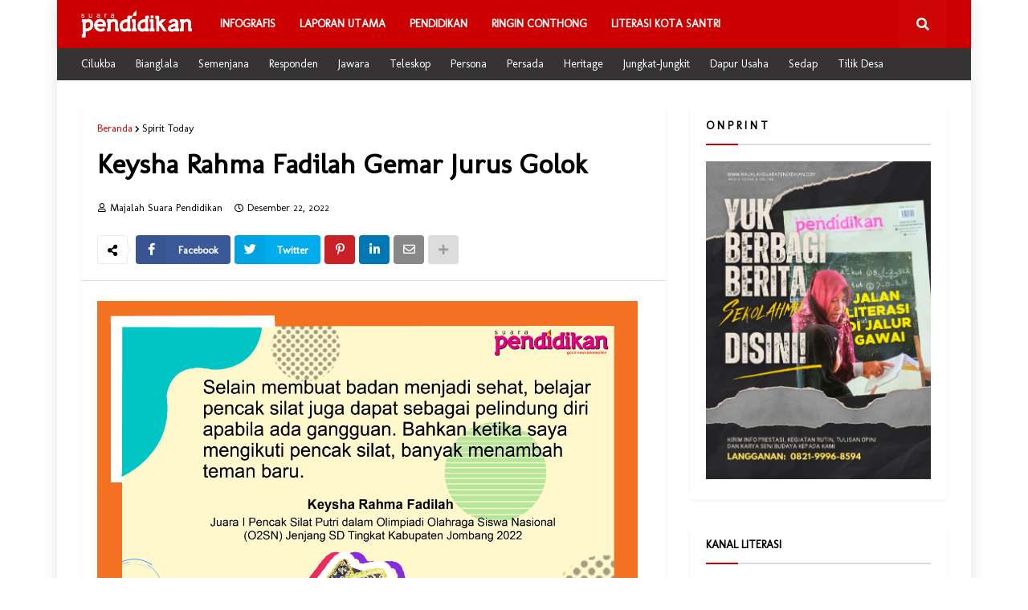

--- FILE ---
content_type: text/html; charset=UTF-8
request_url: https://www.majalahsuarapendidikan.com/2022/12/keysha-rahma-fadilah-gemar-jurus-golok.html
body_size: 37860
content:
<!DOCTYPE html>
<html class='ltr' dir='ltr' xmlns='http://www.w3.org/1999/xhtml' xmlns:b='http://www.google.com/2005/gml/b' xmlns:data='http://www.google.com/2005/gml/data' xmlns:expr='http://www.google.com/2005/gml/expr'>
<head>
<meta content='width=device-width, initial-scale=1, minimum-scale=1, maximum-scale=1' name='viewport'/>
<title>Keysha Rahma Fadilah Gemar Jurus Golok</title>
<link href='//1.bp.blogspot.com' rel='dns-prefetch'/>
<link href='//2.bp.blogspot.com' rel='dns-prefetch'/>
<link href='//3.bp.blogspot.com' rel='dns-prefetch'/>
<link href='//4.bp.blogspot.com' rel='dns-prefetch'/>
<link href='//www.blogger.com' rel='dns-prefetch'/>
<link href='//dnjs.cloudflare.com' rel='dns-prefetch'/>
<link href='//fonts.gstatic.com' rel='dns-prefetch'/>
<link href='//pagead2.googlesyndication.com' rel='dns-prefetch'/>
<link href='//www.googletagmanager.com' rel='dns-prefetch'/>
<link href='//www.google-analytics.com' rel='dns-prefetch'/>
<link href='//connect.facebook.net' rel='dns-prefetch'/>
<link href='//c.disquscdn.com' rel='dns-prefetch'/>
<link href='//disqus.com' rel='dns-prefetch'/>
<meta content='text/html; charset=UTF-8' http-equiv='Content-Type'/>
<meta content='blogger' name='generator'/>
<link href='https://www.majalahsuarapendidikan.com/favicon.ico' rel='icon' type='image/x-icon'/>
<meta content='#3f51b5' name='theme-color'/>
<meta content='#3f51b5' name='msapplication-navbutton-color'/>
<link href='https://www.majalahsuarapendidikan.com/2022/12/keysha-rahma-fadilah-gemar-jurus-golok.html' rel='canonical'/>
<link rel="alternate" type="application/atom+xml" title="Majalah Suara Pendidikan | Good News Information - Atom" href="https://www.majalahsuarapendidikan.com/feeds/posts/default" />
<link rel="alternate" type="application/rss+xml" title="Majalah Suara Pendidikan | Good News Information - RSS" href="https://www.majalahsuarapendidikan.com/feeds/posts/default?alt=rss" />
<link rel="service.post" type="application/atom+xml" title="Majalah Suara Pendidikan | Good News Information - Atom" href="https://www.blogger.com/feeds/7689119770211031289/posts/default" />

<link rel="alternate" type="application/atom+xml" title="Majalah Suara Pendidikan | Good News Information - Atom" href="https://www.majalahsuarapendidikan.com/feeds/9123137094299924355/comments/default" />
<meta content='Good News Information' name='description'/>
<link href='https://blogger.googleusercontent.com/img/b/R29vZ2xl/AVvXsEgKes22r5DxG52WDhfwZJtpNN3MKge4LA2yJIxe2b2bVMvmzdwD25ZHT4-xQXgoLT6AROv00T4L4AECMQTtGJQwyY9ErFdhedd7Dq13EPd2Cl7K64uc8RMdr-aCRfysftH_o1rMUq5lZAtEYxRYQlA5AFIoPlIY5hI3twoKWxYYxlYT5-LCTOeexpDyRQ/s16000/Dummy%20Quotes%20Baru.jpg' rel='image_src'/>
<!-- Metadata for Open Graph protocol. See http://ogp.me/. -->
<meta content='article' property='og:type'/>
<meta content='Keysha Rahma Fadilah Gemar Jurus Golok' property='og:title'/>
<meta content='https://www.majalahsuarapendidikan.com/2022/12/keysha-rahma-fadilah-gemar-jurus-golok.html' property='og:url'/>
<meta content='Good News Information' property='og:description'/>
<meta content='Majalah Suara Pendidikan | Good News Information' property='og:site_name'/>
<meta content='https://blogger.googleusercontent.com/img/b/R29vZ2xl/AVvXsEgKes22r5DxG52WDhfwZJtpNN3MKge4LA2yJIxe2b2bVMvmzdwD25ZHT4-xQXgoLT6AROv00T4L4AECMQTtGJQwyY9ErFdhedd7Dq13EPd2Cl7K64uc8RMdr-aCRfysftH_o1rMUq5lZAtEYxRYQlA5AFIoPlIY5hI3twoKWxYYxlYT5-LCTOeexpDyRQ/s16000/Dummy%20Quotes%20Baru.jpg' property='og:image'/>
<meta content='https://blogger.googleusercontent.com/img/b/R29vZ2xl/AVvXsEgKes22r5DxG52WDhfwZJtpNN3MKge4LA2yJIxe2b2bVMvmzdwD25ZHT4-xQXgoLT6AROv00T4L4AECMQTtGJQwyY9ErFdhedd7Dq13EPd2Cl7K64uc8RMdr-aCRfysftH_o1rMUq5lZAtEYxRYQlA5AFIoPlIY5hI3twoKWxYYxlYT5-LCTOeexpDyRQ/s16000/Dummy%20Quotes%20Baru.jpg' name='twitter:image'/>
<meta content='summary_large_image' name='twitter:card'/>
<meta content='Keysha Rahma Fadilah Gemar Jurus Golok' name='twitter:title'/>
<meta content='https://www.majalahsuarapendidikan.com/2022/12/keysha-rahma-fadilah-gemar-jurus-golok.html' name='twitter:domain'/>
<meta content='Good News Information' name='twitter:description'/>
<!-- Font Awesome Free 5.11.2 -->
<link href='https://cdnjs.cloudflare.com/ajax/libs/font-awesome/5.11.2/css/all.min.css' rel='stylesheet'/>
<!-- Template Style CSS -->
<style type='text/css'>@font-face{font-family:'Molengo';font-style:normal;font-weight:400;font-display:swap;src:url(//fonts.gstatic.com/s/molengo/v17/I_uuMpWeuBzZNBtQXb1akwKso5f4bA.woff2)format('woff2');unicode-range:U+0100-02BA,U+02BD-02C5,U+02C7-02CC,U+02CE-02D7,U+02DD-02FF,U+0304,U+0308,U+0329,U+1D00-1DBF,U+1E00-1E9F,U+1EF2-1EFF,U+2020,U+20A0-20AB,U+20AD-20C0,U+2113,U+2C60-2C7F,U+A720-A7FF;}@font-face{font-family:'Molengo';font-style:normal;font-weight:400;font-display:swap;src:url(//fonts.gstatic.com/s/molengo/v17/I_uuMpWeuBzZNBtQXbNakwKso5c.woff2)format('woff2');unicode-range:U+0000-00FF,U+0131,U+0152-0153,U+02BB-02BC,U+02C6,U+02DA,U+02DC,U+0304,U+0308,U+0329,U+2000-206F,U+20AC,U+2122,U+2191,U+2193,U+2212,U+2215,U+FEFF,U+FFFD;}</style>
<style id='page-skin-1' type='text/css'><!--
/*
-----------------------------------------------
Blogger Template Style
Name:        OnePress
Version:     1.0.0 - Free
Author:      Templateify
Author Url:  https://www.templateify.com/
----------------------------------------------- */
/*-- Google Open Sans Font --*/
@font-face{font-family:'Open Sans';font-style:italic;font-weight:400;src:local('Open Sans Italic'),local(OpenSans-Italic),url(https://fonts.gstatic.com/s/opensans/v17/mem6YaGs126MiZpBA-UFUK0Udc1UAw.woff2) format("woff2");unicode-range:U+0460-052F,U+1C80-1C88,U+20B4,U+2DE0-2DFF,U+A640-A69F,U+FE2E-FE2F}
@font-face{font-family:'Open Sans';font-style:italic;font-weight:400;src:local('Open Sans Italic'),local(OpenSans-Italic),url(https://fonts.gstatic.com/s/opensans/v17/mem6YaGs126MiZpBA-UFUK0ddc1UAw.woff2) format("woff2");unicode-range:U+0400-045F,U+0490-0491,U+04B0-04B1,U+2116}
@font-face{font-family:'Open Sans';font-style:italic;font-weight:400;src:local('Open Sans Italic'),local(OpenSans-Italic),url(https://fonts.gstatic.com/s/opensans/v17/mem6YaGs126MiZpBA-UFUK0Vdc1UAw.woff2) format("woff2");unicode-range:U+1F00-1FFF}
@font-face{font-family:'Open Sans';font-style:italic;font-weight:400;src:local('Open Sans Italic'),local(OpenSans-Italic),url(https://fonts.gstatic.com/s/opensans/v17/mem6YaGs126MiZpBA-UFUK0adc1UAw.woff2) format("woff2");unicode-range:U+0370-03FF}
@font-face{font-family:'Open Sans';font-style:italic;font-weight:400;src:local('Open Sans Italic'),local(OpenSans-Italic),url(https://fonts.gstatic.com/s/opensans/v17/mem6YaGs126MiZpBA-UFUK0Wdc1UAw.woff2) format("woff2");unicode-range:U+0102-0103,U+0110-0111,U+1EA0-1EF9,U+20AB}
@font-face{font-family:'Open Sans';font-style:italic;font-weight:400;src:local('Open Sans Italic'),local(OpenSans-Italic),url(https://fonts.gstatic.com/s/opensans/v17/mem6YaGs126MiZpBA-UFUK0Xdc1UAw.woff2) format("woff2");unicode-range:U+0100-024F,U+0259,U+1E00-1EFF,U+2020,U+20A0-20AB,U+20AD-20CF,U+2113,U+2C60-2C7F,U+A720-A7FF}
@font-face{font-family:'Open Sans';font-style:italic;font-weight:400;src:local('Open Sans Italic'),local(OpenSans-Italic),url(https://fonts.gstatic.com/s/opensans/v17/mem6YaGs126MiZpBA-UFUK0Zdc0.woff2) format("woff2");unicode-range:U+0000-00FF,U+0131,U+0152-0153,U+02BB-02BC,U+02C6,U+02DA,U+02DC,U+2000-206F,U+2074,U+20AC,U+2122,U+2191,U+2193,U+2212,U+2215,U+FEFF,U+FFFD}
@font-face{font-family:'Open Sans';font-style:italic;font-weight:600;src:local('Open Sans SemiBold Italic'),local(OpenSans-SemiBoldItalic),url(https://fonts.gstatic.com/s/opensans/v17/memnYaGs126MiZpBA-UFUKXGUdhmIqOjjg.woff2) format("woff2");unicode-range:U+0460-052F,U+1C80-1C88,U+20B4,U+2DE0-2DFF,U+A640-A69F,U+FE2E-FE2F}
@font-face{font-family:'Open Sans';font-style:italic;font-weight:600;src:local('Open Sans SemiBold Italic'),local(OpenSans-SemiBoldItalic),url(https://fonts.gstatic.com/s/opensans/v17/memnYaGs126MiZpBA-UFUKXGUdhvIqOjjg.woff2) format("woff2");unicode-range:U+0400-045F,U+0490-0491,U+04B0-04B1,U+2116}
@font-face{font-family:'Open Sans';font-style:italic;font-weight:600;src:local('Open Sans SemiBold Italic'),local(OpenSans-SemiBoldItalic),url(https://fonts.gstatic.com/s/opensans/v17/memnYaGs126MiZpBA-UFUKXGUdhnIqOjjg.woff2) format("woff2");unicode-range:U+1F00-1FFF}
@font-face{font-family:'Open Sans';font-style:italic;font-weight:600;src:local('Open Sans SemiBold Italic'),local(OpenSans-SemiBoldItalic),url(https://fonts.gstatic.com/s/opensans/v17/memnYaGs126MiZpBA-UFUKXGUdhoIqOjjg.woff2) format("woff2");unicode-range:U+0370-03FF}
@font-face{font-family:'Open Sans';font-style:italic;font-weight:600;src:local('Open Sans SemiBold Italic'),local(OpenSans-SemiBoldItalic),url(https://fonts.gstatic.com/s/opensans/v17/memnYaGs126MiZpBA-UFUKXGUdhkIqOjjg.woff2) format("woff2");unicode-range:U+0102-0103,U+0110-0111,U+1EA0-1EF9,U+20AB}
@font-face{font-family:'Open Sans';font-style:italic;font-weight:600;src:local('Open Sans SemiBold Italic'),local(OpenSans-SemiBoldItalic),url(https://fonts.gstatic.com/s/opensans/v17/memnYaGs126MiZpBA-UFUKXGUdhlIqOjjg.woff2) format("woff2");unicode-range:U+0100-024F,U+0259,U+1E00-1EFF,U+2020,U+20A0-20AB,U+20AD-20CF,U+2113,U+2C60-2C7F,U+A720-A7FF}
@font-face{font-family:'Open Sans';font-style:italic;font-weight:600;src:local('Open Sans SemiBold Italic'),local(OpenSans-SemiBoldItalic),url(https://fonts.gstatic.com/s/opensans/v17/memnYaGs126MiZpBA-UFUKXGUdhrIqM.woff2) format("woff2");unicode-range:U+0000-00FF,U+0131,U+0152-0153,U+02BB-02BC,U+02C6,U+02DA,U+02DC,U+2000-206F,U+2074,U+20AC,U+2122,U+2191,U+2193,U+2212,U+2215,U+FEFF,U+FFFD}
@font-face{font-family:'Open Sans';font-style:italic;font-weight:700;src:local('Open Sans Bold Italic'),local(OpenSans-BoldItalic),url(https://fonts.gstatic.com/s/opensans/v17/memnYaGs126MiZpBA-UFUKWiUNhmIqOjjg.woff2) format("woff2");unicode-range:U+0460-052F,U+1C80-1C88,U+20B4,U+2DE0-2DFF,U+A640-A69F,U+FE2E-FE2F}
@font-face{font-family:'Open Sans';font-style:italic;font-weight:700;src:local('Open Sans Bold Italic'),local(OpenSans-BoldItalic),url(https://fonts.gstatic.com/s/opensans/v17/memnYaGs126MiZpBA-UFUKWiUNhvIqOjjg.woff2) format("woff2");unicode-range:U+0400-045F,U+0490-0491,U+04B0-04B1,U+2116}
@font-face{font-family:'Open Sans';font-style:italic;font-weight:700;src:local('Open Sans Bold Italic'),local(OpenSans-BoldItalic),url(https://fonts.gstatic.com/s/opensans/v17/memnYaGs126MiZpBA-UFUKWiUNhnIqOjjg.woff2) format("woff2");unicode-range:U+1F00-1FFF}
@font-face{font-family:'Open Sans';font-style:italic;font-weight:700;src:local('Open Sans Bold Italic'),local(OpenSans-BoldItalic),url(https://fonts.gstatic.com/s/opensans/v17/memnYaGs126MiZpBA-UFUKWiUNhoIqOjjg.woff2) format("woff2");unicode-range:U+0370-03FF}
@font-face{font-family:'Open Sans';font-style:italic;font-weight:700;src:local('Open Sans Bold Italic'),local(OpenSans-BoldItalic),url(https://fonts.gstatic.com/s/opensans/v17/memnYaGs126MiZpBA-UFUKWiUNhkIqOjjg.woff2) format("woff2");unicode-range:U+0102-0103,U+0110-0111,U+1EA0-1EF9,U+20AB}
@font-face{font-family:'Open Sans';font-style:italic;font-weight:700;src:local('Open Sans Bold Italic'),local(OpenSans-BoldItalic),url(https://fonts.gstatic.com/s/opensans/v17/memnYaGs126MiZpBA-UFUKWiUNhlIqOjjg.woff2) format("woff2");unicode-range:U+0100-024F,U+0259,U+1E00-1EFF,U+2020,U+20A0-20AB,U+20AD-20CF,U+2113,U+2C60-2C7F,U+A720-A7FF}
@font-face{font-family:'Open Sans';font-style:italic;font-weight:700;src:local('Open Sans Bold Italic'),local(OpenSans-BoldItalic),url(https://fonts.gstatic.com/s/opensans/v17/memnYaGs126MiZpBA-UFUKWiUNhrIqM.woff2) format("woff2");unicode-range:U+0000-00FF,U+0131,U+0152-0153,U+02BB-02BC,U+02C6,U+02DA,U+02DC,U+2000-206F,U+2074,U+20AC,U+2122,U+2191,U+2193,U+2212,U+2215,U+FEFF,U+FFFD}
@font-face{font-family:'Open Sans';font-style:normal;font-weight:400;src:local('Open Sans Regular'),local(OpenSans-Regular),url(https://fonts.gstatic.com/s/opensans/v17/mem8YaGs126MiZpBA-UFWJ0bbck.woff2) format("woff2");unicode-range:U+0460-052F,U+1C80-1C88,U+20B4,U+2DE0-2DFF,U+A640-A69F,U+FE2E-FE2F}
@font-face{font-family:'Open Sans';font-style:normal;font-weight:400;src:local('Open Sans Regular'),local(OpenSans-Regular),url(https://fonts.gstatic.com/s/opensans/v17/mem8YaGs126MiZpBA-UFUZ0bbck.woff2) format("woff2");unicode-range:U+0400-045F,U+0490-0491,U+04B0-04B1,U+2116}
@font-face{font-family:'Open Sans';font-style:normal;font-weight:400;src:local('Open Sans Regular'),local(OpenSans-Regular),url(https://fonts.gstatic.com/s/opensans/v17/mem8YaGs126MiZpBA-UFWZ0bbck.woff2) format("woff2");unicode-range:U+1F00-1FFF}
@font-face{font-family:'Open Sans';font-style:normal;font-weight:400;src:local('Open Sans Regular'),local(OpenSans-Regular),url(https://fonts.gstatic.com/s/opensans/v17/mem8YaGs126MiZpBA-UFVp0bbck.woff2) format("woff2");unicode-range:U+0370-03FF}
@font-face{font-family:'Open Sans';font-style:normal;font-weight:400;src:local('Open Sans Regular'),local(OpenSans-Regular),url(https://fonts.gstatic.com/s/opensans/v17/mem8YaGs126MiZpBA-UFWp0bbck.woff2) format("woff2");unicode-range:U+0102-0103,U+0110-0111,U+1EA0-1EF9,U+20AB}
@font-face{font-family:'Open Sans';font-style:normal;font-weight:400;src:local('Open Sans Regular'),local(OpenSans-Regular),url(https://fonts.gstatic.com/s/opensans/v17/mem8YaGs126MiZpBA-UFW50bbck.woff2) format("woff2");unicode-range:U+0100-024F,U+0259,U+1E00-1EFF,U+2020,U+20A0-20AB,U+20AD-20CF,U+2113,U+2C60-2C7F,U+A720-A7FF}
@font-face{font-family:'Open Sans';font-style:normal;font-weight:400;src:local('Open Sans Regular'),local(OpenSans-Regular),url(https://fonts.gstatic.com/s/opensans/v17/mem8YaGs126MiZpBA-UFVZ0b.woff2) format("woff2");unicode-range:U+0000-00FF,U+0131,U+0152-0153,U+02BB-02BC,U+02C6,U+02DA,U+02DC,U+2000-206F,U+2074,U+20AC,U+2122,U+2191,U+2193,U+2212,U+2215,U+FEFF,U+FFFD}
@font-face{font-family:'Open Sans';font-style:normal;font-weight:600;src:local('Open Sans SemiBold'),local(OpenSans-SemiBold),url(https://fonts.gstatic.com/s/opensans/v17/mem5YaGs126MiZpBA-UNirkOX-hpOqc.woff2) format("woff2");unicode-range:U+0460-052F,U+1C80-1C88,U+20B4,U+2DE0-2DFF,U+A640-A69F,U+FE2E-FE2F}
@font-face{font-family:'Open Sans';font-style:normal;font-weight:600;src:local('Open Sans SemiBold'),local(OpenSans-SemiBold),url(https://fonts.gstatic.com/s/opensans/v17/mem5YaGs126MiZpBA-UNirkOVuhpOqc.woff2) format("woff2");unicode-range:U+0400-045F,U+0490-0491,U+04B0-04B1,U+2116}
@font-face{font-family:'Open Sans';font-style:normal;font-weight:600;src:local('Open Sans SemiBold'),local(OpenSans-SemiBold),url(https://fonts.gstatic.com/s/opensans/v17/mem5YaGs126MiZpBA-UNirkOXuhpOqc.woff2) format("woff2");unicode-range:U+1F00-1FFF}
@font-face{font-family:'Open Sans';font-style:normal;font-weight:600;src:local('Open Sans SemiBold'),local(OpenSans-SemiBold),url(https://fonts.gstatic.com/s/opensans/v17/mem5YaGs126MiZpBA-UNirkOUehpOqc.woff2) format("woff2");unicode-range:U+0370-03FF}
@font-face{font-family:'Open Sans';font-style:normal;font-weight:600;src:local('Open Sans SemiBold'),local(OpenSans-SemiBold),url(https://fonts.gstatic.com/s/opensans/v17/mem5YaGs126MiZpBA-UNirkOXehpOqc.woff2) format("woff2");unicode-range:U+0102-0103,U+0110-0111,U+1EA0-1EF9,U+20AB}
@font-face{font-family:'Open Sans';font-style:normal;font-weight:600;src:local('Open Sans SemiBold'),local(OpenSans-SemiBold),url(https://fonts.gstatic.com/s/opensans/v17/mem5YaGs126MiZpBA-UNirkOXOhpOqc.woff2) format("woff2");unicode-range:U+0100-024F,U+0259,U+1E00-1EFF,U+2020,U+20A0-20AB,U+20AD-20CF,U+2113,U+2C60-2C7F,U+A720-A7FF}
@font-face{font-family:'Open Sans';font-style:normal;font-weight:600;src:local('Open Sans SemiBold'),local(OpenSans-SemiBold),url(https://fonts.gstatic.com/s/opensans/v17/mem5YaGs126MiZpBA-UNirkOUuhp.woff2) format("woff2");unicode-range:U+0000-00FF,U+0131,U+0152-0153,U+02BB-02BC,U+02C6,U+02DA,U+02DC,U+2000-206F,U+2074,U+20AC,U+2122,U+2191,U+2193,U+2212,U+2215,U+FEFF,U+FFFD}
@font-face{font-family:'Open Sans';font-style:normal;font-weight:700;src:local('Open Sans Bold'),local(OpenSans-Bold),url(https://fonts.gstatic.com/s/opensans/v17/mem5YaGs126MiZpBA-UN7rgOX-hpOqc.woff2) format("woff2");unicode-range:U+0460-052F,U+1C80-1C88,U+20B4,U+2DE0-2DFF,U+A640-A69F,U+FE2E-FE2F}
@font-face{font-family:'Open Sans';font-style:normal;font-weight:700;src:local('Open Sans Bold'),local(OpenSans-Bold),url(https://fonts.gstatic.com/s/opensans/v17/mem5YaGs126MiZpBA-UN7rgOVuhpOqc.woff2) format("woff2");unicode-range:U+0400-045F,U+0490-0491,U+04B0-04B1,U+2116}
@font-face{font-family:'Open Sans';font-style:normal;font-weight:700;src:local('Open Sans Bold'),local(OpenSans-Bold),url(https://fonts.gstatic.com/s/opensans/v17/mem5YaGs126MiZpBA-UN7rgOXuhpOqc.woff2) format("woff2");unicode-range:U+1F00-1FFF}
@font-face{font-family:'Open Sans';font-style:normal;font-weight:700;src:local('Open Sans Bold'),local(OpenSans-Bold),url(https://fonts.gstatic.com/s/opensans/v17/mem5YaGs126MiZpBA-UN7rgOUehpOqc.woff2) format("woff2");unicode-range:U+0370-03FF}
@font-face{font-family:'Open Sans';font-style:normal;font-weight:700;src:local('Open Sans Bold'),local(OpenSans-Bold),url(https://fonts.gstatic.com/s/opensans/v17/mem5YaGs126MiZpBA-UN7rgOXehpOqc.woff2) format("woff2");unicode-range:U+0102-0103,U+0110-0111,U+1EA0-1EF9,U+20AB}
@font-face{font-family:'Open Sans';font-style:normal;font-weight:700;src:local('Open Sans Bold'),local(OpenSans-Bold),url(https://fonts.gstatic.com/s/opensans/v17/mem5YaGs126MiZpBA-UN7rgOXOhpOqc.woff2) format("woff2");unicode-range:U+0100-024F,U+0259,U+1E00-1EFF,U+2020,U+20A0-20AB,U+20AD-20CF,U+2113,U+2C60-2C7F,U+A720-A7FF}
@font-face{font-family:'Open Sans';font-style:normal;font-weight:700;src:local('Open Sans Bold'),local(OpenSans-Bold),url(https://fonts.gstatic.com/s/opensans/v17/mem5YaGs126MiZpBA-UN7rgOUuhp.woff2) format("woff2");unicode-range:U+0000-00FF,U+0131,U+0152-0153,U+02BB-02BC,U+02C6,U+02DA,U+02DC,U+2000-206F,U+2074,U+20AC,U+2122,U+2191,U+2193,U+2212,U+2215,U+FEFF,U+FFFD}
/*-- Reset CSS --*/
a,abbr,acronym,address,applet,b,big,blockquote,body,caption,center,cite,code,dd,del,dfn,div,dl,dt,em,fieldset,font,form,h1,h2,h3,h4,h5,h6,html,i,iframe,img,ins,kbd,label,legend,li,object,p,pre,q,s,samp,small,span,strike,strong,sub,sup,table,tbody,td,tfoot,th,thead,tr,tt,u,ul,var{padding:0;margin:0;border:0;outline:0;vertical-align:baseline;background:0 0;text-decoration:none}dl,ul{list-style-position:inside;font-weight:400;list-style:none}ul li{list-style:none}caption,th{text-align:center}img{border:none;position:relative}a,a:visited{text-decoration:none}.clearfix{clear:both}.section,.widget,.widget ul{margin:0;padding:0}a{color:#cc0000}a img{border:0}abbr{text-decoration:none}.CSS_LIGHTBOX{z-index:999999!important}.CSS_LIGHTBOX_ATTRIBUTION_INDEX_CONTAINER .CSS_HCONT_CHILDREN_HOLDER > .CSS_LAYOUT_COMPONENT.CSS_HCONT_CHILD:first-child > .CSS_LAYOUT_COMPONENT{opacity:0}.separator a{clear:none!important;float:none!important;margin-left:0!important;margin-right:0!important}#Navbar1,#navbar-iframe,.widget-item-control,a.quickedit,.home-link,.feed-links{display:none!important}.center{display:table;margin:0 auto;position:relative}.widget > h2,.widget > h3{display:none}.widget iframe,.widget img{max-width:100%}
/*-- Body Content CSS --*/
:root{--body-font:Molengo;--title-font:Molengo;--meta-font:Molengo;--text-font:Molengo}
button,input,select,textarea{font-family:var(--body-font);-webkit-appearance:none;-moz-appearance:none;appearance:none;outline:none;box-sizing:border-box;border-radius:0}
body{position:relative;background-color:#ffffff;background:#ffffff none no-repeat scroll center center;font-family:var(--body-font);font-size:14px;color:#000000;font-weight:400;font-style:normal;line-height:1.4em;word-wrap:break-word;margin:0;padding:0}
body.background-cover{background-attachment:fixed;background-size:cover;background-position:center center;background-repeat:no-repeat}
.rtl{direction:rtl}
.no-items.section{display:none}
h1,h2,h3,h4,h5,h6{font-family:var(--title-font);font-weight:700}
.title-oswald h1,.title-oswald h2,.title-oswald h3,.title-oswald h4,.title-oswald h5,.title-oswald h6{font-weight:500}
#outer-wrapper{position:relative;overflow:hidden;width:100%;max-width:calc(1078px + 60px);margin:0 auto;background-color:#ffffff;box-shadow:0 0 20px rgba(0,0,0,0.1)}
.full-width.floating-mode #outer-wrapper{background-color:rgba(0,0,0,0);box-shadow:none}
.full-width #outer-wrapper{max-width:100%}
.row-x1{width:1078px}
#content-wrapper{position:relative;float:left;width:100%;overflow:hidden;padding:30px 0;margin:0;border-top:0}
#content-wrapper > .container{margin:0 auto}
#main-wrapper{position:relative;float:left;width:calc(100% - (320px + 30px));box-sizing:border-box;padding:0}
.left-sidebar #main-wrapper,.rtl #main-wrapper{float:right}
#sidebar-wrapper{position:relative;float:right;width:320px;box-sizing:border-box;padding:0}
.left-sidebar #sidebar-wrapper,.rtl #sidebar-wrapper{float:left}
.entry-image-link,.cmm-avatar,.comments .avatar-image-container{overflow:hidden;background-color:rgba(155,155,155,0.08);z-index:5;color:transparent!important}
.entry-thumb{display:block;position:relative;width:100%;height:100%;background-size:cover;background-position:center center;background-repeat:no-repeat;z-index:1;opacity:0;transition:opacity .35s ease}
.entry-thumb.lazy-ify{opacity:1}
.entry-image-link:hover .entry-thumb,.featured-item-inner:hover .entry-thumb,.content-block-1 .block-inner:hover .entry-thumb,.onepress-free-content-blocks-2 .block-inner:hover .entry-thumb,.column-inner:hover .entry-thumb,.FeaturedPost .featured-post-inner:hover .entry-thumb{filter:brightness(1.1)}
.before-mask:before{content:'';position:absolute;left:0;right:0;bottom:0;height:70%;background-image:linear-gradient(to bottom,transparent,rgba(0,0,0,0.65));-webkit-backface-visibility:hidden;backface-visibility:hidden;z-index:2;opacity:1;margin:0;transition:opacity .25s ease}
.entry-title{color:#000000}
.entry-title a{color:#000000;display:block}
.entry-title a:hover{color:#cc0000}
.excerpt{font-family:var(--text-font)}
.entry-category{position:absolute;top:15px;left:15px;height:20px;background-color:#cc0000;font-size:12px;color:#ffffff;font-weight:400;line-height:20px;z-index:10;box-sizing:border-box;padding:0 7px;margin:0;border-radius:3px}
.rtl .entry-category{left:unset;right:15px}
.entry-info{position:absolute;bottom:0;left:0;overflow:hidden;width:100%;background-image:linear-gradient(to bottom,transparent,rgba(0,0,0,0.3));z-index:10;box-sizing:border-box;padding:15px}
.entry-info .entry-meta{color:#ddd}
.entry-info .entry-title{text-shadow:0 1px 2px rgba(0,0,0,0.5)}
.entry-info .entry-title a{color:#fff}
.social a:before{display:inline-block;font-family:'Font Awesome 5 Brands';font-style:normal;font-weight:400}
.social .blogger a:before{content:"\f37d"}
.social .facebook a:before{content:"\f082"}
.social .facebook-f a:before{content:"\f39e"}
.social .twitter a:before{content:"\f099"}
.social .rss a:before{content:"\f09e";font-family:'Font Awesome 5 Free';font-weight:900}
.social .youtube a:before{content:"\f167"}
.social .skype a:before{content:"\f17e"}
.social .stumbleupon a:before{content:"\f1a4"}
.social .tumblr a:before{content:"\f173"}
.social .vk a:before{content:"\f189"}
.social .stack-overflow a:before{content:"\f16c"}
.social .github a:before{content:"\f09b"}
.social .linkedin a:before{content:"\f0e1"}
.social .dribbble a:before{content:"\f17d"}
.social .soundcloud a:before{content:"\f1be"}
.social .behance a:before{content:"\f1b4"}
.social .digg a:before{content:"\f1a6"}
.social .instagram a:before{content:"\f16d"}
.social .pinterest a:before{content:"\f0d2"}
.social .pinterest-p a:before{content:"\f231"}
.social .twitch a:before{content:"\f1e8"}
.social .delicious a:before{content:"\f1a5"}
.social .codepen a:before{content:"\f1cb"}
.social .flipboard a:before{content:"\f44d"}
.social .reddit a:before{content:"\f281"}
.social .whatsapp a:before{content:"\f232"}
.social .messenger a:before{content:"\f39f"}
.social .snapchat a:before{content:"\f2ac"}
.social .telegram a:before{content:"\f3fe"}
.social .discord a:before{content:"\f392"}
.social .share a:before{content:"\f064";font-family:'Font Awesome 5 Free';font-weight:900}
.social .email a:before{content:"\f0e0";font-family:'Font Awesome 5 Free';font-weight:400}
.social .external-link a:before{content:"\f35d";font-family:'Font Awesome 5 Free';font-weight:900}
.social-bg .blogger a,.social-bg-hover .blogger a:hover{background-color:#ff5722}
.social-bg .facebook a,.social-bg .facebook-f a,.social-bg-hover .facebook a:hover,.social-bg-hover .facebook-f a:hover{background-color:#3b5999}
.social-bg .twitter a,.social-bg-hover .twitter a:hover{background-color:#00acee}
.social-bg .youtube a,.social-bg-hover .youtube a:hover{background-color:#f50000}
.social-bg .instagram a,.social-bg-hover .instagram a:hover{background:linear-gradient(15deg,#ffb13d,#dd277b,#4d5ed4)}
.social-bg .pinterest a,.social-bg .pinterest-p a,.social-bg-hover .pinterest a:hover,.social-bg-hover .pinterest-p a:hover{background-color:#ca2127}
.social-bg .dribbble a,.social-bg-hover .dribbble a:hover{background-color:#ea4c89}
.social-bg .linkedin a,.social-bg-hover .linkedin a:hover{background-color:#0077b5}
.social-bg .tumblr a,.social-bg-hover .tumblr a:hover{background-color:#365069}
.social-bg .twitch a,.social-bg-hover .twitch a:hover{background-color:#6441a5}
.social-bg .rss a,.social-bg-hover .rss a:hover{background-color:#ffc200}
.social-bg .skype a,.social-bg-hover .skype a:hover{background-color:#00aff0}
.social-bg .stumbleupon a,.social-bg-hover .stumbleupon a:hover{background-color:#eb4823}
.social-bg .vk a,.social-bg-hover .vk a:hover{background-color:#4a76a8}
.social-bg .stack-overflow a,.social-bg-hover .stack-overflow a:hover{background-color:#f48024}
.social-bg .github a,.social-bg-hover .github a:hover{background-color:#24292e}
.social-bg .soundcloud a,.social-bg-hover .soundcloud a:hover{background:linear-gradient(#ff7400,#ff3400)}
.social-bg .behance a,.social-bg-hover .behance a:hover{background-color:#191919}
.social-bg .digg a,.social-bg-hover .digg a:hover{background-color:#1b1a19}
.social-bg .delicious a,.social-bg-hover .delicious a:hover{background-color:#0076e8}
.social-bg .codepen a,.social-bg-hover .codepen a:hover{background-color:#000}
.social-bg .flipboard a,.social-bg-hover .flipboard a:hover{background-color:#f52828}
.social-bg .reddit a,.social-bg-hover .reddit a:hover{background-color:#ff4500}
.social-bg .whatsapp a,.social-bg-hover .whatsapp a:hover{background-color:#3fbb50}
.social-bg .messenger a,.social-bg-hover .messenger a:hover{background-color:#0084ff}
.social-bg .snapchat a,.social-bg-hover .snapchat a:hover{background-color:#ffe700}
.social-bg .telegram a,.social-bg-hover .telegram a:hover{background-color:#179cde}
.social-bg .discord a,.social-bg-hover .discord a:hover{background-color:#7289da}
.social-bg .share a,.social-bg-hover .share a:hover{background-color:#000000}
.social-bg .email a,.social-bg-hover .email a:hover{background-color:#888}
.social-bg .external-link a,.social-bg-hover .external-link a:hover{background-color:#f1c232}
.social-color .blogger a,.social-color-hover .blogger a:hover{color:#ff5722}
.social-color .facebook a,.social-color .facebook-f a,.social-color-hover .facebook a:hover,.social-color-hover .facebook-f a:hover{color:#3b5999}
.social-color .twitter a,.social-color-hover .twitter a:hover{color:#00acee}
.social-color .youtube a,.social-color-hover .youtube a:hover{color:#f50000}
.social-color .instagram a,.social-color-hover .instagram a:hover{color:#dd277b}
.social-color .pinterest a,.social-color .pinterest-p a,.social-color-hover .pinterest a:hover,.social-color-hover .pinterest-p a:hover{color:#ca2127}
.social-color .dribbble a,.social-color-hover .dribbble a:hover{color:#ea4c89}
.social-color .linkedin a,.social-color-hover .linkedin a:hover{color:#0077b5}
.social-color .tumblr a,.social-color-hover .tumblr a:hover{color:#365069}
.social-color .twitch a,.social-color-hover .twitch a:hover{color:#6441a5}
.social-color .rss a,.social-color-hover .rss a:hover{color:#ffc200}
.social-color .skype a,.social-color-hover .skype a:hover{color:#00aff0}
.social-color .stumbleupon a,.social-color-hover .stumbleupon a:hover{color:#eb4823}
.social-color .vk a,.social-color-hover .vk a:hover{color:#4a76a8}
.social-color .stack-overflow a,.social-color-hover .stack-overflow a:hover{color:#f48024}
.social-color .github a,.social-color-hover .github a:hover{color:#24292e}
.social-color .soundcloud a,.social-color-hover .soundcloud a:hover{color:#ff7400}
.social-color .behance a,.social-color-hover .behance a:hover{color:#191919}
.social-color .digg a,.social-color-hover .digg a:hover{color:#1b1a19}
.social-color .delicious a,.social-color-hover .delicious a:hover{color:#0076e8}
.social-color .codepen a,.social-color-hover .codepen a:hover{color:#000}
.social-color .flipboard a,.social-color-hover .flipboard a:hover{color:#f52828}
.social-color .reddit a,.social-color-hover .reddit a:hover{color:#ff4500}
.social-color .whatsapp a,.social-color-hover .whatsapp a:hover{color:#3fbb50}
.social-color .messenger a,.social-color-hover .messenger a:hover{color:#0084ff}
.social-color .snapchat a,.social-color-hover .snapchat a:hover{color:#ffe700}
.social-color .telegram a,.social-color-hover .telegram a:hover{color:#179cde}
.social-color .discord a,.social-color-hover .discord a:hover{color:#7289da}
.social-color .share a,.social-color-hover .share a:hover{color:#000000}
.social-color .email a,.social-color-hover .email a:hover{color:#888}
.social-color .external-link a,.social-color-hover .external-link a:hover{color:#f1c232}
#onepress-free-header-wrapper{position:relative;float:left;width:100%;margin:0}
.headerify-wrap,.headerify{position:relative;float:left;width:100%;height:60px;box-sizing:border-box;padding:0;margin:0}
.headerify-inner{position:relative;float:none;width:calc(1078px + 60px);max-width:calc(1078px + 60px);height:60px;background-color:#cc0000;background-image:-webkit-linear-gradient(left,#cc0000,#cc0000);background-image:linear-gradient(to right,#cc0000,#cc0000);box-sizing:border-box;padding:0;margin:0 auto;box-shadow:0 2px 4px 0 rgba(0,0,0,.05)}
.rtl .headerify-inner{background-color:#cc0000;background-image:-webkit-linear-gradient(left,#cc0000,#cc0000);background-image:linear-gradient(to right,#cc0000,#cc0000)}
.full-width .headerify-inner{float:left;width:100%;max-width:100%;margin:0}
#onepress-free-header-wrapper .container{position:relative;margin:0 auto}
.main-logo-wrap{position:relative;float:left;margin:0 20px 0 0}
.rtl .main-logo-wrap{float:right;margin:0 0 0 20px}
.main-logo{position:relative;float:left;width:100%;height:34px;padding:13px 0;margin:0}
.main-logo .main-logo-img{float:left;height:34px;overflow:hidden}
.main-logo img{max-width:100%;height:34px;margin:0}
.main-logo h1{font-size:22px;color:#ffffff;line-height:34px;margin:0}
.main-logo h1 a{color:#ffffff}
.main-logo h1 a:hover{color:#f1c232}
.main-logo #h1-tag{position:absolute;top:-9000px;left:-9000px;display:none;visibility:hidden}
.main-menu-wrap{position:static;float:left;height:60px;margin:0}
.rtl .main-menu-wrap{float:right}
#onepress-free-main-menu .widget,#onepress-free-main-menu .widget > .widget-title{display:none}
#onepress-free-main-menu .show-menu{display:block}
#onepress-free-main-menu{position:static;width:100%;height:60px;z-index:10}
#onepress-free-main-menu ul > li{position:relative;float:left;display:inline-block;padding:0;margin:0}
.rtl #onepress-free-main-menu ul > li{float:right}
#onepress-free-main-menu-nav > li > a{position:relative;display:block;height:60px;font-size:14px;color:#ffffff;font-weight:700;text-transform:uppercase;line-height:60px;padding:0 15px;margin:0}
.main-oswald #onepress-free-main-menu-nav > li > a{font-weight:500}
#onepress-free-main-menu-nav > li:hover > a{background-color:rgba(255,255,255,0.05);color:#f1c232}
#onepress-free-main-menu ul > li > ul{position:absolute;float:left;left:0;top:60px;width:180px;background-color:#cc0000;z-index:99999;padding:0;border-radius:4px;visibility:hidden;opacity:0;-webkit-transform:translateY(-10px);transform:translateY(-10px);box-shadow:0 2px 4px rgba(0,0,0,.05)}
.rtl #onepress-free-main-menu ul > li > ul{left:auto;right:0}
#onepress-free-main-menu ul > li > ul > li > ul{position:absolute;top:0;left:100%;-webkit-transform:translateX(-10px);transform:translateX(-10px);margin:0}
.rtl #onepress-free-main-menu ul > li > ul > li > ul{left:unset;right:100%;-webkit-transform:translateX(10px);transform:translateX(10px)}
#onepress-free-main-menu ul > li > ul > li{display:block;float:none;position:relative}
.rtl #onepress-free-main-menu ul > li > ul > li{float:none}
#onepress-free-main-menu ul > li > ul > li a{position:relative;display:block;font-size:13px;color:#f1c232;font-weight:600;box-sizing:border-box;padding:8px 15px;margin:0;border-bottom:1px solid rgba(155,155,155,0.07)}
.main-oswald #onepress-free-main-menu ul > li > ul > li a{font-weight:500}
#onepress-free-main-menu ul > li > ul > li:last-child a{border:0}
#onepress-free-main-menu ul > li > ul > li:hover > a{color:#cc0000}
#onepress-free-main-menu ul > li.has-sub > a:after{content:'\f078';float:right;font-family:'Font Awesome 5 Free';font-size:9px;font-weight:900;margin:-1px 0 0 5px}
.rtl #onepress-free-main-menu ul > li.has-sub > a:after{float:left;margin:-1px 5px 0 0}
#onepress-free-main-menu ul > li > ul > li.has-sub > a:after{content:'\f054';float:right;margin:0}
.rtl #onepress-free-main-menu ul > li > ul > li.has-sub > a:after{content:'\f053'}
#onepress-free-main-menu ul > li:hover > ul,#onepress-free-main-menu ul > li > ul > li:hover > ul{visibility:visible;opacity:1;-webkit-backface-visibility:hidden;backface-visibility:hidden;-webkit-transform:translate(0);transform:translate(0)}
#onepress-free-main-menu ul ul{transition:all .17s ease}
#onepress-free-main-menu .mega-menu{position:static!important}
#onepress-free-main-menu .mega-menu > ul{width:100%;background-color:#ffffff;box-sizing:border-box;padding:20px 10px}
#onepress-free-main-menu .mega-menu > ul.mega-widget{overflow:hidden}
.tab-active{display:block}
.tab-animated,.post-animated{-webkit-animation-duration:.5s;animation-duration:.5s;-webkit-animation-fill-mode:both;animation-fill-mode:both}
@keyframes fadeIn {
from{opacity:0}
to{opacity:1}
}
.tab-fadeIn,.post-fadeIn{animation-name:fadeIn}
@keyframes fadeInUp {
from{opacity:0;transform:translate3d(0,5px,0)}
to{opacity:1;transform:translate3d(0,0,0)}
}
.tab-fadeInUp,.post-fadeInUp{animation-name:fadeInUp}
.mega-widget .mega-item{float:left;width:20%;box-sizing:border-box;padding:0 10px}
.rtl .mega-widget .mega-item{float:right}
.mega-widget .mega-content{position:relative;width:100%;overflow:hidden;padding:0}
.mega-content .entry-image-link{width:100%;height:134px;background-color:rgba(255,255,255,0.01);z-index:1;display:block;position:relative;overflow:hidden;padding:0;border-radius:4px}
.mega-content .entry-title{position:relative;font-size:13px;font-weight:600;line-height:1.4em;margin:8px 0 0;padding:0}
.title-oswald .mega-content .entry-title{font-weight:500}
.mega-content .entry-title a{color:#ffffff}
.mega-content .entry-title a:hover{color:#ffffff}
.mega-content .entry-meta{margin:3px 0 0}
.no-posts{display:block;font-size:14px;color:#000000;padding:30px 0;font-weight:400}
.mega-menu .no-posts{color:#000000;text-align:center;padding:0}
.search-toggle{position:absolute;top:0;right:0;width:60px;height:60px;background-color:rgba(255,255,255,0.02);color:#ffffff;font-size:16px;text-align:center;line-height:60px;cursor:pointer;z-index:20;padding:0;margin:0}
.rtl .search-toggle{right:unset;left:0}
.search-toggle:after{content:"\f002";font-family:'Font Awesome 5 Free';font-weight:900;margin:0}
.search-active .search-toggle:after{content:"\f00d"}
.search-toggle:hover{background-color:rgba(255,255,255,0.05);color:#f1c232}
#nav-search{position:absolute;top:60px;right:0;width:320px;max-width:100%;height:58px;z-index:25;background-color:#cc0000;box-sizing:border-box;padding:10px;border-radius:4px;visibility:hidden;opacity:0;-webkit-transform:translateY(-10px);transform:translateY(-10px);box-shadow:0 2px 4px 0 rgba(0,0,0,.05);transition:all .17s ease}
.search-active #nav-search{visibility:visible;opacity:1;-webkit-backface-visibility:hidden;backface-visibility:hidden;-webkit-transform:translate(0);transform:translate(0)}
.rtl #nav-search{right:unset;left:0}
#nav-search:before{content:'';position:absolute;top:0;right:20px;width:0;height:0;border:10px solid transparent;border-bottom-color:#cc0000;margin:-20px 0 0}
.rtl #nav-search:before{right:unset;left:20px}
#nav-search .search-form{width:100%;height:38px;background-color:rgba(155,155,155,0.03);display:flex;overflow:hidden;box-sizing:border-box;padding:2px;border:1px solid rgba(155,155,155,0.2);border-radius:4px}
#nav-search .search-input{width:100%;color:#f1c232;margin:0;padding:0 10px;background-color:rgba(0,0,0,0);font-family:inherit;font-size:14px;font-weight:400;box-sizing:border-box;border:0}
#nav-search .search-input:focus{color:#f1c232;outline:none}
#nav-search .search-input::placeholder{color:#f1c232;opacity:.5}
#nav-search .search-action{background-color:#cc0000;font-family:inherit;font-size:14px;color:#ffffff;font-weight:600;cursor:pointer;padding:0 13px;margin:0;border:0;border:0;border-radius:4px}
.main-oswald #nav-search .search-action{font-weight:500}
#nav-search .search-action:hover{background-color:#f1c232;color:#ffffff}
.navbar-wrap{position:relative;float:left;width:100%;height:40px;background-color:#353333;padding:0;margin:0;box-shadow:0 2px 4px 0 rgba(0,0,0,.05)}
.navbar-wrap.no-widget{display:none}
#navbar-menu{position:relative;float:left;height:40px;margin:0}
.rtl #navbar-menu{float:right}
#navbar-menu .widget > .widget-title{display:none}
.navbar-menu ul li{float:left;height:40px;line-height:40px;margin:0 25px 0 0}
.rtl .navbar-menu ul li{float:right;margin:0 0 0 25px}
.navbar-menu ul li a{display:block;font-size:14px;color:#ffffff;font-weight:400}
.navbar-menu ul li a:hover{color:#f1c232}
#navbar-social{position:relative;float:right;height:40px;margin:0}
.rtl #navbar-social{float:left}
#navbar-social .widget > .widget-title{display:none}
.navbar-social ul li{float:left;height:40px;line-height:40px;margin:0 0 0 18px}
.rtl .navbar-social ul li{float:right;margin:0 18px 0 0}
.navbar-social ul li a{display:block;font-size:14px;color:#ffffff}
.navbar-social ul li a:hover{color:#f1c232}
.overlay{visibility:hidden;opacity:0;position:fixed;top:0;left:0;right:0;bottom:0;background-color:rgba(23,28,36,0.6);z-index:1000;-webkit-backdrop-filter:saturate(100%) blur(3px);-ms-backdrop-filter:saturate(100%) blur(3px);-o-backdrop-filter:saturate(100%) blur(3px);backdrop-filter:saturate(100%) blur(3px);margin:0;transition:all .25s ease}
.show-onepress-free-mobile-menu{display:none;position:absolute;top:0;left:0;width:60px;height:60px;color:#ffffff;font-size:16px;font-weight:600;line-height:60px;text-align:center;cursor:pointer;z-index:20;padding:0;margin:0}
.rtl .show-onepress-free-mobile-menu{left:auto;right:0}
.show-onepress-free-mobile-menu:before{content:"\f0c9";font-family:'Font Awesome 5 Free';font-weight:900}
.show-onepress-free-mobile-menu:hover{background-color:rgba(255,255,255,0.05);color:#f1c232}
#slide-menu{display:none;position:fixed;width:300px;height:100%;top:0;left:0;bottom:0;background-color:#000000;overflow:auto;z-index:1010;left:0;-webkit-transform:translateX(-100%);transform:translateX(-100%);visibility:hidden;box-shadow:3px 0 7px rgba(0,0,0,0.1);transition:all .25s ease}
.rtl #slide-menu{left:unset;right:0;-webkit-transform:translateX(100%);transform:translateX(100%)}
.nav-active #slide-menu,.rtl .nav-active #slide-menu{-webkit-transform:translateX(0);transform:translateX(0);visibility:visible}
.slide-menu-header{float:left;width:100%;height:60px;background-color:#cc0000;background-image:-webkit-linear-gradient(left,#cc0000,#cc0000);background-image:linear-gradient(to right,#cc0000,#cc0000);overflow:hidden;box-sizing:border-box;box-shadow:0 2px 4px 0 rgba(0,0,0,.05)}
.rtl .slide-menu-header{background-color:#cc0000;background-image:-webkit-linear-gradient(left,#cc0000,#cc0000);background-image:linear-gradient(to right,#cc0000,#cc0000)}
.mobile-logo{float:left;max-width:calc(100% - 60px);height:34px;overflow:hidden;box-sizing:border-box;padding:0 20px;margin:13px 0 0}
.rtl .mobile-logo{float:right}
.mobile-logo a{display:block;height:34px;font-size:22px;color:#ffffff;line-height:34px;font-weight:700}
.mobile-logo a:hover{color:#f1c232}
.title-oswald .mobile-logo a{font-weight:500}
.mobile-logo img{max-width:100%;height:34px}
.hide-onepress-free-mobile-menu{position:absolute;top:0;right:0;display:block;height:60px;color:#ffffff;font-size:16px;line-height:60px;text-align:center;cursor:pointer;z-index:20;padding:0 20px}
.rtl .hide-onepress-free-mobile-menu{right:auto;left:0}
.hide-onepress-free-mobile-menu:before{content:"\f00d";font-family:'Font Awesome 5 Free';font-weight:900}
.hide-onepress-free-mobile-menu:hover{background-color:rgba(255,255,255,0.05);color:#f1c232}
.slide-menu-flex{display:flex;flex-direction:column;justify-content:space-between;float:left;width:100%;height:calc(100% - 60px)}
.onepress-free-mobile-menu{position:relative;float:left;width:100%;box-sizing:border-box;padding:20px 10px 20px 20px}
.rtl .onepress-free-mobile-menu{padding:20px 20px 20px 10px}
.onepress-free-mobile-menu > ul{margin:0}
.onepress-free-mobile-menu .m-sub{display:none;padding:0}
.onepress-free-mobile-menu ul li{position:relative;display:block;overflow:hidden;float:left;width:100%;font-size:14px;font-weight:700;margin:0;padding:0}
.main-oswald .onepress-free-mobile-menu ul li{font-weight:500}
.onepress-free-mobile-menu > ul li ul{overflow:hidden}
.onepress-free-mobile-menu ul li a{color:#ffffff;padding:10px 0;display:block}
.onepress-free-mobile-menu > ul > li > a{text-transform:uppercase}
.onepress-free-mobile-menu ul li.has-sub .submenu-toggle{position:absolute;top:0;right:0;color:#ffffff;cursor:pointer;padding:10px}
.rtl .onepress-free-mobile-menu ul li.has-sub .submenu-toggle{right:auto;left:0}
.onepress-free-mobile-menu ul li.has-sub .submenu-toggle:after{content:'\f078';font-family:'Font Awesome 5 Free';font-weight:900;float:right;font-size:12px;text-align:right;transition:all .17s ease}
.rtl .onepress-free-mobile-menu ul li.has-sub .submenu-toggle:after{text-align:left}
.onepress-free-mobile-menu ul li.has-sub.show > .submenu-toggle:after{content:'\f077'}
.onepress-free-mobile-menu ul li a:hover,.onepress-free-mobile-menu ul li.has-sub.show > a,.onepress-free-mobile-menu ul li.has-sub.show > .submenu-toggle{color:#f1c232}
.onepress-free-mobile-menu > ul > li > ul > li a{font-size:13px;font-weight:600;opacity:.86;padding:10px 0 10px 15px}
.main-oswald .onepress-free-mobile-menu > ul > li > ul > li a{font-weight:500}
.rtl .onepress-free-mobile-menu > ul > li > ul > li a{padding:10px 15px 10px 0}
.onepress-free-mobile-menu > ul > li > ul > li > ul > li > a{padding:10px 0 10px 30px}
.rtl .onepress-free-mobile-menu > ul > li > ul > li > ul > li > a{padding:10px 30px 10px 0}
.onepress-free-mobile-menu ul > li > .submenu-toggle:hover{color:#f1c232}
.social-mobile{position:relative;float:left;width:100%;margin:0}
.social-mobile ul{display:block;text-align:center;padding:20px;margin:0}
.social-mobile ul li{display:inline-block;margin:0 5px}
.social-mobile ul li a{display:block;font-size:15px;color:#ffffff;padding:0 5px}
.social-mobile ul li a:hover{color:#f1c232}
.is-fixed{position:fixed;top:-60px;left:0;width:100%;z-index:990;transition:top .17s ease}
.headerify.show,.nav-active .headerify.is-fixed{top:0}
.headerify.is-fixed .headerify-inner{box-shadow:0 2px 4px 0 rgba(0,0,0,0)}
.headerify.is-fixed.show .headerify-inner{box-shadow:0 2px 4px 0 rgba(0,0,0,.05)}
.loader{position:relative;height:100%;overflow:hidden;display:block;margin:0}
.loader:after{content:'';position:absolute;top:50%;left:50%;width:28px;height:28px;margin:-16px 0 0 -16px;border:2px solid #cc0000;border-right-color:rgba(155,155,155,0.2);border-radius:100%;animation:spinner 1.1s infinite linear;transform-origin:center}
@-webkit-keyframes spinner {
0%{-webkit-transform:rotate(0deg);transform:rotate(0deg)}
to{-webkit-transform:rotate(1turn);transform:rotate(1turn)}
}
@keyframes spinner {
0%{-webkit-transform:rotate(0deg);transform:rotate(0deg)}
to{-webkit-transform:rotate(1turn);transform:rotate(1turn)}
}
.header-ad-wrap{position:relative;float:left;width:100%;margin:0}
.header-ad-wrap .container{margin:0 auto}
.header-ad .widget{position:relative;float:left;width:100%;text-align:center;line-height:0;margin:30px 0 0}
.header-ad .widget > .widget-title{display:none}
#featured-wrapper{position:relative;float:left;width:100%;margin:0}
#featured-wrapper .container{margin:0 auto}
#featured .widget,#featured .widget.HTML .widget-content,#featured .widget > .widget-title{display:none}
#featured .widget.HTML{display:block}
#featured .widget.HTML.show-ify .widget-content{display:block}
#featured .widget{position:relative;overflow:hidden;background-color:#ffffff;height:410px;padding:20px;margin:30px 0 0;border-radius:4px;box-shadow:0 2px 4px rgba(0,0,0,.05)}
#featured .widget-content{position:relative;overflow:hidden;height:410px;margin:0}
#featured .widget-content .no-posts{text-align:center;line-height:410px;padding:0}
.featured-posts{position:relative;height:410px;margin:0}
.featured-item{position:relative;float:left;width:calc((100% - 10px) / 2);height:200px;overflow:hidden;box-sizing:border-box;padding:0;margin:0}
.rtl .featured-item{float:right}
.featured-item.item-0{height:410px;margin:0 10px 0 0}
.rtl .featured-item.item-0{margin:0 0 0 10px}
.featured-item.item-1{margin:0 0 10px}
.featured-item-inner{position:relative;float:left;width:100%;height:100%;overflow:hidden;display:block;z-index:10;border-radius:4px}
.featured-item .entry-image-link{float:left;position:relative;width:100%;height:100%;overflow:hidden;display:block;z-index:5;margin:0;border-radius:4px}
.featured-item .entry-category{top:20px;left:20px}
.rtl .featured-item .entry-category{left:unset;right:20px}
.featured-item .entry-info{padding:25px 20px 20px}
.featured-item .entry-title{font-size:20px;font-weight:600;display:block;line-height:1.4em;margin:0;text-shadow:0 1px 2px rgba(0,0,0,0.5)}
.title-oswald .featured-item .entry-title{font-weight:500}
.featured-item.item-0 .entry-title{font-size:27px}
.featured-item .entry-meta{margin:7px 0 0}
.title-wrap{position:relative;float:left;width:100%;line-height:1;padding:0 0 15px;margin:0 0 20px;border-bottom:2px solid rgba(155,155,155,0.35)}
.title-wrap:after{content:'';position:absolute;left:0;bottom:0;width:40px;height:2px;background-color:#cc0000;margin:0 0 -2px}
.rtl .title-wrap:after{left:unset;right:0}
.title-wrap > h3{float:left;font-family:var(--body-font);font-size:14px;color:#000000;font-weight:700;text-transform:uppercase;margin:0}
.main-oswald .title-wrap > h3{font-weight:500}
.rtl .title-wrap > h3{float:right}
.title-wrap > a.more{float:right;font-size:13px;color:#000000;line-height:14px;padding:0}
.rtl .title-wrap > a.more{float:left}
.title-wrap > a.more:hover{color:#cc0000}
.onepress-free-content-blocks{position:relative;float:left;width:100%;margin:0}
.onepress-free-content-blocks .widget{display:none;position:relative;float:left;width:100%;background-color:#ffffff;box-sizing:border-box;padding:20px;margin:0 0 30px;border-radius:4px;box-shadow:0 2px 4px rgba(0,0,0,.05)}
#onepress-free-content-blocks-2 .widget:last-child{margin-bottom:0}
.onepress-free-content-blocks .show-ify{display:block}
.onepress-free-content-blocks .widget-content{position:relative;float:left;width:100%;display:block}
.onepress-free-content-blocks .loader{height:180px}
.content-block-1 .block-item{position:relative;float:left;width:calc((100% - 25px) / 2);overflow:hidden;padding:0;margin:20px 0 0}
.rtl .content-block-1 .block-item{float:right}
.content-block-1 .item-0{margin:0 25px 0 0}
.rtl .content-block-1 .item-0{margin:0 0 0 25px}
.content-block-1 .item-1{margin:0}
.content-block-1 .block-inner{position:relative;width:100%;height:320px;overflow:hidden;border-radius:4px}
.content-block-1 .entry-image-link{position:relative;width:85px;height:65px;float:left;display:block;overflow:hidden;margin:0 13px 0 0;border-radius:4px}
.rtl .content-block-1 .entry-image-link{float:right;margin:0 0 0 13px}
.content-block-1 .block-inner .entry-image-link{width:100%;height:100%;margin:0;border-radius:0}
.content-block-1 .block-item:not(.item-0) .entry-header{overflow:hidden}
.content-block-1 .entry-title{font-size:14px;font-weight:600;line-height:1.4em;margin:0}
.title-oswald .content-block-1 .entry-title{font-weight:500}
.content-block-1 .entry-info .entry-title{font-size:18px}
.content-block-1 .entry-meta{margin:4px 0 0}
.content-block-1 .item-0 .entry-meta{margin:7px 0 0}
.onepress-free-content-blocks .block-column{width:calc((100% - 30px) / 2)}
.onepress-free-content-blocks .column-left{float:left}
.onepress-free-content-blocks .column-right{float:right}
.block-column .column-item{position:relative;float:left;width:100%;overflow:hidden;padding:0;margin:20px 0 0}
.block-column .column-item.item-0{margin:0 0 5px}
.column-inner{position:relative;width:100%;height:200px;overflow:hidden;border-radius:4px}
.column-block .entry-image-link{position:relative;width:85px;height:65px;float:left;display:block;overflow:hidden;margin:0 13px 0 0;border-radius:4px}
.rtl .column-block .entry-image-link{float:right;margin:0 0 0 13px}
.column-inner .entry-image-link{width:100%;height:100%;margin:0;border-radius:0}
.column-block .column-item:not(.item-0) .entry-header{overflow:hidden}
.column-block .entry-title{font-size:14px;font-weight:600;line-height:1.4em;margin:0}
.title-oswald .column-block .entry-title{font-weight:500}
.column-block .entry-info .entry-title{font-size:18px}
.column-block .entry-meta{margin:4px 0 0}
.column-block .item-0 .entry-meta{margin:7px 0 0}
.grid-block-1{position:relative;overflow:hidden;display:flex;flex-wrap:wrap;padding:0;margin:0 -10px}
.grid-block-1 .grid-item{position:relative;float:left;width:calc(100% / 3);box-sizing:border-box;padding:0 10px;margin:20px 0 0}
.rtl .grid-block-1 .grid-item{float:right}
.grid-block-1 .grid-item.item-0,.grid-block-1 .grid-item.item-1,.grid-block-1 .grid-item.item-2{margin:0}
.grid-block-1 .entry-image{position:relative}
.grid-block-1 .entry-image-link{width:100%;height:144px;position:relative;display:block;overflow:hidden;border-radius:4px}
.grid-block-1 .entry-title{font-size:14px;font-weight:600;line-height:1.4em;margin:8px 0 0}
.title-oswald .grid-block-1 .entry-title{font-weight:500}
.grid-block-1 .entry-meta{margin:4px 0 0}
.videos-block{position:relative;overflow:hidden;display:flex;flex-wrap:wrap;margin:0 -10px}
.videos-block .videos-item{position:relative;float:left;width:calc(100% / 3);overflow:hidden;box-sizing:border-box;padding:0 10px;margin:20px 0 0}
.rtl .videos-block .videos-item{float:right}
.videos-block .videos-item.item-0,.videos-block .videos-item.item-1,.videos-block .videos-item.item-2{margin:0}
.videos-block .entry-image-link{width:100%;height:144px;position:relative;display:block;overflow:hidden;border-radius:4px}
.videos-block .videos-inner:hover .entry-image-link:after{opacity:1}
.videos-block .entry-title{font-size:14px;font-weight:600;line-height:1.4em;margin:8px 0 0}
.title-oswald .videos-block .entry-title{font-weight:500}
.videos-block .entry-meta{margin:4px 0 0}
.videos-block .video-icon{position:absolute;top:calc(50% - (34px / 2));right:calc(50% - (34px / 2));background-color:rgba(0,0,0,0.5);height:34px;width:34px;color:#fff;font-size:12px;text-align:center;line-height:32px;z-index:5;margin:0;box-sizing:border-box;border:2px solid #fff;border-radius:100%;opacity:.85;transition:opacity .25s ease}
.videos-block .video-icon:after{content:'\f04b';display:block;font-family:'Font Awesome 5 Free';font-weight:900;padding:0 0 0 3px}
.videos-block .videos-item:hover .video-icon{opacity:1}
.home-ad{position:relative;float:left;width:100%;margin:0}
.home-ad .widget{position:relative;float:left;width:100%;line-height:0;margin:0 0 30px}
.index #main-wrapper.no-ad-margin #home-ads-2 .widget{margin:0}
.home-ad .widget > .widget-title{display:block}
.home-ad .widget > .widget-title > h3.title{font-size:12px;color:#000000;font-weight:400;line-height:12px;margin:0 0 5px}
#custom-ads{float:left;width:100%;opacity:0;visibility:hidden;box-sizing:border-box;padding:0 20px;margin:0}
#before-ad,#after-ad{float:left;width:100%;margin:0}
#before-ad .widget > .widget-title,#after-ad .widget > .widget-title{display:block}
#before-ad .widget > .widget-title > h3.title,#after-ad .widget > .widget-title > h3.title{font-size:12px;color:#000000;font-weight:400;line-height:12px;margin:0 0 5px}
#before-ad .widget,#after-ad .widget{width:100%;margin:0 0 25px}
#after-ad .widget{margin:25px 0 0}
#before-ad .widget-content,#after-ad .widget-content{position:relative;width:100%;line-height:1}
#onepress-free-new-before-ad #before-ad,#onepress-free-new-after-ad #after-ad{float:none;display:block;margin:0}
#onepress-free-new-before-ad #before-ad .widget,#onepress-free-new-after-ad #after-ad .widget{margin:0}
.item-post .FollowByEmail{box-sizing:border-box}
#main-wrapper #main{position:relative;float:left;width:100%;box-sizing:border-box;margin:0}
.index #main-wrapper #main{background-color:#ffffff;padding:20px;border-radius:4px;box-shadow:0 2px 4px rgba(0,0,0,.05)}
.index #main-wrapper.main-margin #main{margin-bottom:30px}
.queryMessage{overflow:hidden;color:#000000;font-size:14px;font-weight:400;padding:0 0 15px;margin:0 0 30px;border-bottom:1px solid rgba(155,155,155,0.35)}
.queryMessage .query-info{margin:0}
.queryMessage .search-query,.queryMessage .search-label{color:#000000;font-weight:700}
.main-oswald .queryMessage .search-query,.main-oswald .queryMessage .search-label{font-weight:500}
.queryMessage .search-query:before,.queryMessage .search-label:before{content:"\201c"}
.queryMessage .search-query:after,.queryMessage .search-label:after{content:"\201d"}
.queryEmpty{font-size:13px;font-weight:400;padding:0;margin:40px 0;text-align:center}
.blog-post{display:block;word-wrap:break-word}
.item .blog-post{float:left;width:100%}
.index-post-wrap{position:relative;float:left;width:100%;box-sizing:border-box;padding:0;margin:0}
.post-animated{-webkit-animation-duration:.5s;animation-duration:.5s;-webkit-animation-fill-mode:both;animation-fill-mode:both}
@keyframes fadeIn {
from{opacity:0}
to{opacity:1}
}
.post-fadeIn{animation-name:fadeIn}
@keyframes fadeInUp {
from{opacity:0;transform:translate3d(0,5px,0)}
to{opacity:1;transform:translate3d(0,0,0)}
}
.post-fadeInUp{animation-name:fadeInUp}
.index-post{position:relative;float:left;width:100%;box-sizing:border-box;padding:0;margin:0 0 30px;border-bottom:0}
.index-post.post-ad-type{padding:0!important;margin:0 0 30px!important;border-width:0!important}
.blog-posts .index-post:last-child{padding:0;margin:0;border:0}
.blog-posts .index-post.post-ad-type:last-child{padding:0!important;margin:0!important;border-width:0!important}
.index-post .entry-image{position:relative;float:left;width:230px;height:155px;overflow:hidden;margin:0 20px 0 0;border-radius:4px}
.rtl .index-post .entry-image{float:right;margin:0 0 0 20px}
.index-post .entry-image-link{position:relative;float:left;width:100%;height:100%;z-index:1;overflow:hidden;border-radius:4px}
.index-post .entry-header{overflow:hidden}
.index-post .entry-title{float:left;width:100%;font-size:23px;font-weight:600;line-height:1.4em;margin:0 0 13px}
.title-oswald .index-post .entry-title{font-weight:500}
.index-post .entry-excerpt{float:left;width:100%;font-size:13px;line-height:1.6em;margin:0}
.entry-meta{font-family:var(--meta-font);font-size:12px;color:#000000;font-weight:400;overflow:hidden;padding:0 1px;margin:0}
.index-post .entry-meta{float:left;width:100%;font-size:13px;margin:0 0 13px}
.index-post .entry-meta span:before{font-size:11px}
.entry-meta a{color:#000000}
.entry-meta a:hover{color:#cc0000}
.entry-meta span{float:left;font-style:normal;margin:0 13px 0 0}
.rtl .entry-meta span{float:right;margin:0 0 0 13px}
.index-post .entry-meta span{margin:0 15px 0 0}
.rtl .index-post .entry-meta span{margin:0 0 0 15px}
.entry-meta span:before{display:inline-block;font-family:'Font Awesome 5 Free';font-size:10px;font-weight:400;font-style:normal;margin:0 5px 0 0}
.rtl .entry-meta span:before{margin:0 0 0 5px}
.entry-meta .entry-author:before{content:'\f007'}
.entry-meta .entry-time:before{content:'\f017'}
.entry-meta .entry-comments-link:before{content:'\f086'}
.entry-meta .entry-comments-link{display:none}
.entry-meta .entry-comments-link.show{display:block}
.inline-ad-wrap{position:relative;float:left;width:100%;margin:0}
.inline-ad{position:relative;float:left;width:100%;text-align:center;line-height:1;margin:0}
.item-post-inner{position:relative;float:left;width:100%;background-color:#ffffff;box-sizing:border-box;padding:0;margin:0;border-radius:4px;box-shadow:0 2px 4px rgba(0,0,0,.05)}
#breadcrumb{font-family:var(--meta-font);font-size:13px;color:#000000;font-weight:400;margin:0 0 10px}
#breadcrumb a{color:#000000;transition:color .25s}
#breadcrumb a.home{color:#cc0000}
#breadcrumb a:hover{color:#cc0000}
#breadcrumb a,#breadcrumb em{display:inline-block}
#breadcrumb .delimiter:after{content:'\f054';font-family:'Font Awesome 5 Free';font-size:9px;font-weight:900;font-style:normal;margin:0 3px}
.rtl #breadcrumb .delimiter:after{content:'\f053'}
.item-post .blog-entry-header{position:relative;float:left;width:100%;overflow:hidden;box-sizing:border-box;padding:20px;margin:0;border-bottom:1px solid rgba(155,155,155,0.35)}
.item-post h1.entry-title{font-size:35px;line-height:1.4em;font-weight:700;position:relative;display:block;margin:0}
.item-post .has-meta h1.entry-title{margin-bottom:20px}
.item-post .blog-entry-header .entry-meta{font-size:13px}
.item-post .blog-entry-header .entry-meta span{margin:0 15px 0 0}
.rtl .item-post .blog-entry-header .entry-meta span{margin:0 0 0 15px}
.item-post .blog-entry-header .entry-meta span:before{font-size:11px}
.entry-content-wrap{position:relative;float:left;width:100%;box-sizing:border-box;padding:25px 20px;margin:0}
#post-body{position:relative;float:left;width:100%;font-family:var(--text-font);font-size:15px;color:#000000;line-height:1.6em;padding:0;margin:0}
.post-body h1,.post-body h2,.post-body h3,.post-body h4,.post-body h5,.post-body h6{font-size:18px;color:#000000;font-weight:600;margin:0 0 20px}
.post-body h1,.post-body h2{font-size:27px}
.post-body h3{font-size:23px}
blockquote{background-color:rgba(155,155,155,0.05);color:#000000;font-style:italic;padding:15px 25px;margin:0;border-left:3px solid rgba(155,155,155,0.2)}
.rtl blockquote{border-left:0;border-right:3px solid rgba(155,155,155,0.2)}
blockquote:before,blockquote:after{display:inline-block;font-family:'Font Awesome 5 Free';font-style:normal;font-weight:900;color:#000000;line-height:1}
blockquote:before,.rtl blockquote:after{content:'\f10d';margin:0 10px 0 0}
blockquote:after,.rtl blockquote:before{content:'\f10e';margin:0 0 0 10px}
.post-body ul,.widget .post-body ol{line-height:1.5em;font-weight:400;padding:0 0 0 15px;margin:10px 0}
.rtl .post-body ul,.rtl .widget .post-body ol{padding:0 15px 0 0}
.post-body li{margin:5px 0;padding:0;line-height:1.5em}
.post-body ul li{list-style:disc inside}
.post-body ol li{list-style:decimal inside}
.post-body u{text-decoration:underline}
.post-body strike{text-decoration:line-through}
.post-body a{color:#cc0000}
.post-body a:hover{text-decoration:underline}
.post-body a.button{display:inline-block;height:34px;background-color:#cc0000;font-family:var(--body-font);font-size:14px;color:#ffffff;font-weight:600;line-height:34px;text-align:center;text-decoration:none;cursor:pointer;padding:0 15px;margin:0 5px 5px 0;border:0;border-radius:4px}
.main-oswald .post-body a.button{font-weight:500}
.rtl .post-body a.button{margin:0 0 5px 5px}
.post-body a.colored-button{color:#fff}
.post-body a.button:hover{background-color:#f1c232;color:#ffffff}
.post-body a.colored-button:hover{background-color:#f1c232!important;color:#ffffff!important}
.button:before{float:left;font-family:'Font Awesome 5 Free';font-weight:900;display:inline-block;margin:0 8px 0 0}
.rtl .button:before{float:right;margin:0 0 0 8px}
.button.preview:before{content:"\f06e"}
.button.download:before{content:"\f019"}
.button.link:before{content:"\f0c1"}
.button.cart:before{content:"\f07a"}
.button.info:before{content:"\f06a"}
.button.share:before{content:"\f1e0"}
.button.contact:before{content:"\f0e0";font-weight:400}
.alert-message{position:relative;display:block;padding:15px;border:1px solid rgba(155,155,155,0.2);border-radius:2px}
.alert-message.alert-success{background-color:rgba(34,245,121,0.03);border:1px solid rgba(34,245,121,0.5)}
.alert-message.alert-info{background-color:rgba(55,153,220,0.03);border:1px solid rgba(55,153,220,0.5)}
.alert-message.alert-warning{background-color:rgba(185,139,61,0.03);border:1px solid rgba(185,139,61,0.5)}
.alert-message.alert-error{background-color:rgba(231,76,60,0.03);border:1px solid rgba(231,76,60,0.5)}
.alert-message:before{font-family:'Font Awesome 5 Free';font-size:16px;font-weight:900;display:inline-block;margin:0 5px 0 0}
.rtl .alert-message:before{margin:0 0 0 5px}
.alert-message.alert-success:before{content:"\f058"}
.alert-message.alert-info:before{content:"\f05a"}
.alert-message.alert-warning:before{content:"\f06a"}
.alert-message.alert-error:before{content:"\f057"}
.contact-form{overflow:hidden}
.contact-form .widget-title{display:none}
.contact-form .contact-form-name{width:calc(50% - 5px)}
.rtl .contact-form .contact-form-name{float:right}
.contact-form .contact-form-email{width:calc(50% - 5px);float:right}
.rtl .contact-form .contact-form-email{float:left}
.contact-form .contact-form-button-submit{font-family:var(--body-font)}
#post-body .contact-form-button-submit{height:34px;line-height:34px}
.code-box{position:relative;display:block;background-color:rgba(155,155,155,0.1);font-family:Monospace;font-size:13px;white-space:pre-wrap;line-height:1.4em;padding:10px;margin:0;border:1px solid rgba(155,155,155,0.3);border-radius:2px}
.post-footer{position:relative;float:left;width:100%;box-sizing:border-box;padding:0}
.entry-tags{overflow:hidden;float:left;width:100%;height:auto;position:relative;margin:25px 0 0}
.entry-tags a,.entry-tags span{float:left;height:26px;background-color:rgba(155,155,155,0.05);font-size:11px;color:#000000;font-weight:400;line-height:24px;box-sizing:border-box;padding:0 10px;margin:5px 5px 0 0;border:1px solid rgba(155,155,155,0.3);border-radius:4px}
.rtl .entry-tags a,.rtl .entry-tags span{float:right;margin:5px 0 0 5px}
.entry-tags span{background-color:#cc0000;color:#ffffff}
.entry-tags a:hover{background-color:#cc0000;color:#ffffff}
.post-share{position:relative;float:left;width:100%;overflow:hidden;box-sizing:border-box;padding:15px 20px 20px;margin:0;border-top:1px solid rgba(155,155,155,0.35)}
.entry-header .post-share{padding:20px 0 0;margin:0;border:0}
ul.onepress-free-share-links{position:relative}
.onepress-free-share-links li{float:left;overflow:hidden;margin:5px 5px 0 0}
.rtl .onepress-free-share-links li{float:right;margin:5px 0 0 5px}
.onepress-free-share-links li a,.onepress-free-share-links li.share-icon span{display:block;width:38px;height:36px;line-height:36px;color:#fff;font-size:15px;font-weight:400;cursor:pointer;text-align:center;box-sizing:border-box;border:0;border-radius:4px}
.onepress-free-share-links li.share-icon span{position:relative;background-color:#ffffff;font-size:14px;color:#000000;cursor:auto;margin:0 5px 0 0;border:1px solid rgba(155,155,155,0.2)}
.rtl .onepress-free-share-links li.share-icon span{margin:0 0 0 5px}
.onepress-free-share-links li.share-icon span:before{content:'\f1e0';font-family:'Font Awesome 5 Free';font-weight:900}
.onepress-free-share-links li.share-icon span:after{content:'';position:absolute;width:6px;height:6px;top:13px;right:-4px;background-color:#ffffff;border:1px solid rgba(155,155,155,0.2);border-left-color:rgba(0,0,0,0);border-bottom-color:rgba(0,0,0,0);transform:rotate(45deg)}
.rtl .onepress-free-share-links li.share-icon span:after{left:-4px;right:unset;border:1px solid rgba(155,155,155,0.2);border-top-color:rgba(0,0,0,0);border-right-color:rgba(0,0,0,0)}
.onepress-free-share-links li a.facebook,.onepress-free-share-links li a.twitter{width:auto}
.onepress-free-share-links li a.facebook:before,.onepress-free-share-links li a.twitter:before{width:38px;background-color:rgba(0,0,0,0.05)}
.onepress-free-share-links li a span{font-size:13px;font-weight:600;padding:0 15px}
.main-oswald .onepress-free-share-links li a span{font-weight:400}
.onepress-free-share-links li a:hover{opacity:.8}
.onepress-free-share-links .show-hid a{background-color:rgba(155,155,155,0.35);font-size:14px;color:rgba(155,155,155,1)}
.onepress-free-share-links .show-hid a:before{content:'\f067';font-family:'Font Awesome 5 Free';font-weight:900}
.show-hidden .show-hid a:before{content:'\f068'}
.onepress-free-share-links li.reddit,.onepress-free-share-links li.whatsapp,.onepress-free-share-links li.telegram{display:none}
.show-hidden li.reddit,.show-hidden li.whatsapp,.show-hidden li.telegram{display:inline-block}
.about-author{position:relative;float:left;width:100%;background-color:#ffffff;box-sizing:border-box;padding:20px;margin:30px 0 0;border-radius:4px;box-shadow:0 2px 4px rgba(0,0,0,.05)}
.about-author .avatar-container{position:relative;float:left;width:60px;height:60px;background-color:rgba(155,155,155,0.1);overflow:hidden;margin:0 17px 0 0;border-radius:4px}
.rtl .about-author .avatar-container{float:right;margin:0 0 0 17px}
.about-author .author-avatar{float:left;width:100%;height:100%;background-size:100% 100%;background-position:0 0;background-repeat:no-repeat;opacity:0;overflow:hidden;transition:opacity .35s ease}
.about-author .author-avatar.lazy-ify{opacity:1}
.about-author .author-name{display:block;font-size:19px;color:#000000;font-weight:600;margin:0 0 12px}
.title-oswald .about-author .author-name{font-weight:500}
.about-author .author-name a{color:#000000}
.about-author .author-name a:hover{color:#000000;text-decoration:none}
.author-description{overflow:hidden}
.author-description span{display:block;overflow:hidden;font-size:14px;color:#000000;font-weight:400;line-height:1.6em}
.author-description span br{display:none}
.author-description a{display:none;float:left;font-size:13px;color:#000000;line-height:1em;box-sizing:border-box;padding:0;margin:12px 12px 0 2px}
.rtl .author-description a{float:right;margin:12px 2px 0 12px}
.author-description.show-icons li,.author-description.show-icons a{display:inline-block;list-style:none}
#related-wrap{overflow:hidden;float:left;width:100%;background-color:#ffffff;box-sizing:border-box;padding:20px;margin:30px 0 0;border-radius:4px;box-shadow:0 2px 4px rgba(0,0,0,.05)}
#related-wrap .related-tag{display:none}
.onepress-free-related-content{float:left;width:100%}
.onepress-free-related-content .loader{height:200px}
.related-posts{position:relative;overflow:hidden;display:flex;flex-wrap:wrap;padding:0;margin:0 -10px}
.related-posts .related-item{position:relative;float:left;width:calc(100% / 3);box-sizing:border-box;padding:0 10px;margin:20px 0 0}
.rtl .related-posts .related-item{float:right}
.related-posts .related-item.item-0,.related-posts .related-item.item-1,.related-posts .related-item.item-2{margin:0}
.related-posts .entry-image{position:relative}
.related-posts .entry-image-link{width:100%;height:140px;position:relative;display:block;overflow:hidden;border-radius:4px}
.related-posts .entry-title{font-size:14px;font-weight:600;line-height:1.4em;margin:8px 0 0}
.title-oswald .related-posts .entry-title{font-weight:500}
.related-posts .entry-meta{margin:4px 0 0}
.post-nav{float:left;width:100%;font-size:13px;font-weight:400;margin:30px 0 0}
.post-nav a{color:#000000}
.post-nav a:hover{color:#000000}
.post-nav span{color:#000000;opacity:.8}
.post-nav .blog-pager-newer-link:before,.post-nav .blog-pager-older-link:after{margin-top:1px}
.post-nav .blog-pager-newer-link,.rtl .post-nav .blog-pager-older-link{float:left}
.post-nav .blog-pager-older-link,.rtl .post-nav .blog-pager-newer-link{float:right}
.post-nav .blog-pager-newer-link:before,.rtl .post-nav .blog-pager-older-link:after{content:'\f053';float:left;font-family:'Font Awesome 5 Free';font-size:9px;font-weight:900;margin:0 4px 0 0}
.post-nav .blog-pager-older-link:after,.rtl .post-nav .blog-pager-newer-link:before{content:'\f054';float:right;font-family:'Font Awesome 5 Free';font-size:9px;font-weight:900;margin:0 0 0 4px}
#blog-pager{float:left;width:100%;font-size:15px;font-weight:500;text-align:center;clear:both;box-sizing:border-box;padding:30px 0 0;margin:30px 0 10px;border-top:1px solid rgba(155,155,155,0.35)}
#blog-pager .load-more{display:inline-block;height:34px;background-color:#cc0000;font-size:14px;color:#ffffff;font-weight:600;line-height:34px;box-sizing:border-box;padding:0 30px;margin:0;border:0;border-radius:4px}
#blog-pager #onepress-free-load-more-link{color:#ffffff;cursor:pointer}
#blog-pager #onepress-free-load-more-link:hover{background-color:#f1c232;color:#ffffff}
#blog-pager .load-more.no-more{background-color:rgba(155,155,155,0.05);color:#000000}
#blog-pager .loading,#blog-pager .no-more{display:none}
#blog-pager .loading .loader{height:34px}
#blog-pager .no-more.show{display:inline-block}
#blog-pager .loading .loader:after{width:26px;height:26px;margin:-15px 0 0 -15px}
.onepress-free-blog-post-comments{display:none;float:left;width:100%;background-color:#ffffff;box-sizing:border-box;padding:20px;margin:30px 0 0;border-radius:4px;box-shadow:0 2px 4px rgba(0,0,0,.05)}
.onepress-free-blog-post-comments.comments-system-disqus,.onepress-free-blog-post-comments.comments-system-facebook{padding:10px 20px}
#comments,#disqus_thread{float:left;width:100%}
.onepress-free-blog-post-comments .fb_iframe_widget_fluid_desktop,.onepress-free-blog-post-comments .fb_iframe_widget_fluid_desktop span,.onepress-free-blog-post-comments .fb_iframe_widget_fluid_desktop iframe{float:left;display:block!important;width:100%!important}
.fb-comments{padding:0;margin:0}
.comments{display:block;clear:both;padding:0;margin:0}
.comments .comments-content{float:left;width:100%;margin:0}
#comments h4#comment-post-message{display:none}
.comments .comment-block{padding:20px 0 0 50px;border-top:1px solid rgba(155,155,155,0.26)}
.rtl .comments .comment-block{padding:20px 50px 0 0}
.comments .comment-content{font-family:var(--text-font);font-size:14px;color:#000000;line-height:1.6em;margin:15px 0}
.comments .comment-content > a:hover{text-decoration:underline}
.comment-thread .comment{position:relative;padding:0;margin:25px 0 0;list-style:none;border-radius:0}
.comment-thread ol{padding:0;margin:0}
.toplevel-thread ol > li:first-child{margin:0}
.toplevel-thread ol > li:first-child > .comment-block{padding-top:0;margin:0;border:0}
.comment-thread.toplevel-thread > ol > .comment > .comment-replybox-single iframe{box-sizing:border-box;padding:0 0 0 50px;margin:20px 0 0}
.rtl .comment-thread.toplevel-thread > ol > .comment > .comment-replybox-single iframe{padding:0 50px 0 0}
.comment-thread ol ol .comment:before{content:'\f3bf';position:absolute;left:-25px;top:-10px;font-family:'Font Awesome 5 Free';font-size:16px;color:rgba(155,155,155,0.26);font-weight:700;transform:rotate(90deg);margin:0}
.comment-thread .avatar-image-container{position:absolute;top:20px;left:0;width:35px;height:35px;overflow:hidden;border-radius:4px}
.toplevel-thread ol > li:first-child > .avatar-image-container{top:0}
.rtl .comment-thread .avatar-image-container{left:auto;right:0}
.avatar-image-container img{width:100%;height:100%}
.comments .comment-header .user{font-family:var(--title-font);font-size:18px;color:#000000;display:inline-block;font-style:normal;font-weight:600;margin:0 0 3px}
.title-oswald .comments .comment-header .user{font-weight:500}
.comments .comment-header .user a{color:#000000}
.comments .comment-header .user a:hover{color:#000000}
.comments .comment-header .icon.user{display:none}
.comments .comment-header .icon.blog-author{display:inline-block;font-size:12px;color:#cc0000;font-weight:400;vertical-align:top;margin:-3px 0 0 5px}
.rtl .comments .comment-header .icon.blog-author{margin:-3px 5px 0 0}
.comments .comment-header .icon.blog-author:before{content:'\f058';font-family:'Font Awesome 5 Free';font-weight:400}
.comments .comment-header .datetime{float:right;margin:0}
.rtl .comments .comment-header .datetime{float:left}
.comment-header .datetime a{font-family:var(--meta-font);font-size:11px;color:#000000;padding:0}
.comments .comment-actions{display:block;margin:0}
.comments .comment-actions a{display:inline-block;height:18px;background-color:rgba(155,155,155,0.05);font-size:11px;color:#000000;font-style:normal;line-height:17px;padding:0 8px;margin:0 12px 0 0;border:1px solid rgba(0,0,0,.1);border-radius:4px}
.rtl .comments .comment-actions a{margin:0 0 0 12px}
.comments .comment-actions a:hover{background-color:#cc0000;color:#ffffff}
.item-control{display:none}
.loadmore.loaded a{display:inline-block;border-bottom:1px solid rgba(155,155,155,.51);text-decoration:none;margin-top:15px}
.comments .continue{display:none}
.comments .toplevel-thread > #top-continue a{display:block;color:#cc0000;padding:0 0 0 50px;margin:30px 0 0}
.rtl .comments .toplevel-thread > #top-continue a{padding:0 50px 0 0}
.comments .toplevel-thread > #top-continue a:hover{color:#000000}
.comments .comment-replies{padding:0 0 0 50px}
.thread-expanded .thread-count a,.loadmore{display:none}
.comments .footer,.comments .comment-footer{float:left;width:100%;font-size:13px;margin:0}
.comments .comment-thread > .comment-replybox-thread{margin:30px 0 0}
.comment-form{float:left;width:100%;margin:0}
p.comments-message{float:left;width:100%;font-size:13px;color:#000000;font-style:italic;padding:0 0 20px;margin:0 0 20px;border-bottom:1px solid rgba(155,155,155,0.26)}
.no-comments p.comments-message{margin:0;border:0}
p.comments-message > a{color:#cc0000}
p.comments-message > a:hover{color:#000000}
p.comments-message > em{color:#ff3f34;font-style:normal}
.comment-form > p{display:none}
p.comment-footer span{color:#000000}
p.comment-footer span:after{content:'\002A';color:#d63031}
#sidebar-wrapper .sidebar{float:left;width:100%}
.sidebar > .widget{position:relative;float:left;width:100%;background-color:#ffffff;box-sizing:border-box;padding:20px;margin:0 0 30px;border-radius:4px;box-shadow:0 2px 4px rgba(0,0,0,.05)}
#sidebar > .widget:last-child,#sidebar-ads > .widget{margin:0}
.post .sidebar-ads-active #sidebar > .widget:last-child{margin:0 0 30px}
.sidebar > .widget.no-style{background-color:rgba(0,0,0,0);padding:0;border:0;border-radius:0;box-shadow:unset}
.sidebar > .widget .widget-title{position:relative;float:left;width:100%;line-height:1;padding:0 0 15px;margin:0 0 20px;border-bottom:2px solid rgba(155,155,155,0.35)}
.sidebar > .widget .widget-title:after{content:'';position:absolute;left:0;bottom:0;width:40px;height:2px;background-color:#cc0000;margin:0 0 -2px}
.rtl .sidebar > .widget .widget-title:after{left:unset;right:0}
.sidebar > .widget .widget-title > h3{float:left;font-family:var(--body-font);font-size:14px;color:#000000;font-weight:700;text-transform:uppercase;margin:0}
.main-oswald .sidebar > .widget .widget-title > h3{font-weight:500}
.rtl .sidebar > .widget .widget-title > h3{float:right}
.sidebar > .widget.no-style .widget-title{display:none}
.sidebar .widget-content{float:left;width:100%;box-sizing:border-box;padding:0;margin:0}
.sidebar ul.social-icons{display:flex;flex-wrap:wrap;margin:0 -1px}
.sidebar .social-icons li{float:left;width:calc(100% / 4);box-sizing:border-box;padding:0 1px;margin:2px 0 0}
.rtl .sidebar .social-icons li{float:right}
.sidebar .social-icons li.link-0,.sidebar .social-icons li.link-1,.sidebar .social-icons li.link-2,.sidebar .social-icons li.link-3{margin:0}
.sidebar .social-icons li a{float:left;width:100%;height:auto;font-size:16px;color:#fff;text-align:center;line-height:1;box-sizing:border-box;padding:0;border:0;border-radius:4px}
.sidebar .social-icons li a.instagram{border:0}
.sidebar .social-icons li a:before{float:left;width:100%;height:40px;line-height:40px;margin:0}
.rtl .sidebar .social-icons li a:before{float:right}
.sidebar .social-icons li a span{float:left;width:100%;background-color:rgba(0,0,0,0.05);font-size:13px;font-weight:600;padding:5px 0}
.main-oswald .sidebar .social-icons li a span{font-weight:400}
.sidebar .social-icons li a:hover{opacity:.85}
.sidebar .loader{height:180px}
.custom-widget .custom-item{display:block;overflow:hidden;padding:0;margin:20px 0 0}
.custom-widget .custom-item.item-0{margin:0}
.custom-widget .entry-image-link{position:relative;float:left;width:85px;height:65px;overflow:hidden;margin:0 13px 0 0;border-radius:4px}
.rtl .custom-widget .entry-image-link{float:right;margin:0 0 0 13px}
.custom-widget .entry-image-link .entry-thumb{width:85px;height:65px}
.custom-widget .cmm-avatar{width:55px;height:55px}
.custom-widget .cmm-avatar .entry-thumb{width:55px;height:55px}
.custom-widget .cmm-snippet{display:block;font-size:11px;line-height:1.5em;margin:4px 0 0}
.custom-widget .entry-header{overflow:hidden}
.custom-widget .entry-title{font-size:14px;font-weight:600;line-height:1.4em;margin:0}
.title-oswald .custom-widget .entry-title{font-weight:500}
.custom-widget .entry-meta{margin:4px 0 0}
.PopularPosts .popular-post{display:block;overflow:hidden;padding:0;margin:20px 0 0}
.PopularPosts .popular-post.item-0{margin:0}
.PopularPosts .entry-image-link{position:relative;float:left;width:85px;height:65px;overflow:hidden;z-index:1;margin:0 13px 0 0;border-radius:4px}
.rtl .PopularPosts .entry-image-link{float:right;margin:0 0 0 13px}
.PopularPosts .entry-image-link .entry-thumb{width:85px;height:65px}
.PopularPosts .entry-header{overflow:hidden}
.PopularPosts .entry-title{font-size:14px;font-weight:600;line-height:1.4em;margin:0}
.title-oswald .PopularPosts .entry-title{font-weight:500}
.PopularPosts .entry-meta{margin:4px 0 0}
.featured-post-inner{position:relative;width:100%;height:190px;overflow:hidden;border-radius:4px}
.FeaturedPost .entry-image-link{position:relative;float:left;width:100%;height:100%;z-index:1;overflow:hidden;margin:0;border-radius:4px}
.FeaturedPost .entry-header{float:left;margin:0}
.FeaturedPost .entry-title{font-size:17px;font-weight:600;line-height:1.4em;margin:0}
.title-oswald .FeaturedPost .entry-title{font-weight:500}
.FeaturedPost .entry-meta{margin:7px 0 0}
.sidebar > .widget.FollowByEmail:before{content:'';position:absolute;height:4px;background-color:#cc0000;top:0;left:0;right:0;margin:0;border-radius:4px 4px 0 0}
.FollowByEmail .widget-content{position:relative;box-sizing:border-box;padding:0}
.main .item-post-inner .FollowByEmail .widget-content-inner{box-sizing:border-box;padding:20px;border:1px solid rgba(155,155,155,0.2)}
.follow-by-email-content{position:relative;z-index:5}
.follow-by-email-title{font-family:var(--body-font);font-size:14px;color:#000000;font-weight:700;text-transform:uppercase;margin:0 0 10px}
.follow-by-email-text{font-size:13px;line-height:1.5em;margin:0 0 15px}
.follow-by-email-address{width:100%;height:34px;background-color:rgba(255,255,255,0.05);font-family:inherit;font-size:12px;color:#000000;box-sizing:border-box;padding:0 10px;margin:0 0 10px;border:1px solid rgba(155,155,155,0.2);border-radius:2px}
.follow-by-email-address:focus{background-color:rgba(155,155,155,0.05);border-color:rgba(155,155,155,0.4)}
.follow-by-email-submit{width:100%;height:34px;background-color:#cc0000;font-family:inherit;font-size:14px;color:#ffffff;font-weight:600;line-height:34px;cursor:pointer;padding:0 20px;border:0;border-radius:4px}
.main-oswald .follow-by-email-submit{font-weight:500}
.follow-by-email-submit:hover{background-color:#f1c232;color:#ffffff}
.list-label li,.archive-list li{position:relative;display:block}
.list-label li a,.archive-list li a{display:block;color:#000000;font-size:13px;font-weight:400;text-transform:capitalize;padding:5px 0}
.list-label li:first-child a,.archive-list li:first-child a{padding:0 0 5px}
.list-label li:last-child a,.archive-list li:last-child a{padding-bottom:0}
.list-label li a:hover,.archive-list li a:hover{color:#000000}
.list-label .label-count,.archive-list .archive-count{float:right;font-size:11px;color:#000000;text-decoration:none;margin:1px 0 0 5px}
.rtl .list-label .label-count,.rtl .archive-list .archive-count{float:left;margin:1px 5px 0 0}
.cloud-label li{position:relative;float:left;margin:0 5px 5px 0}
.rtl .cloud-label li{float:right;margin:0 0 5px 5px}
.cloud-label li a{display:block;height:26px;background-color:rgba(155,155,155,0.05);color:#000000;font-size:11px;line-height:24px;font-weight:400;box-sizing:border-box;padding:0 10px;border:1px solid rgba(155,155,155,0.3);border-radius:4px}
.cloud-label li a:hover{background-color:#cc0000;color:#ffffff}
.cloud-label .label-count{display:none}
.BlogSearch .search-form{display:flex;background-color:rgba(255,255,255,0.05);padding:2px;border:1px solid rgba(155,155,155,0.2)}
.BlogSearch .search-input{float:left;width:100%;height:32px;background-color:rgba(0,0,0,0);font-family:inherit;font-weight:400;font-size:14px;color:#000000;line-height:32px;box-sizing:border-box;padding:0 10px;margin:0;border:0;border-radius:0}
.BlogSearch .search-input:focus{outline:none}
.BlogSearch .search-action{float:right;width:auto;height:32px;font-family:inherit;font-size:14px;font-weight:600;line-height:32px;cursor:pointer;box-sizing:border-box;background-color:#cc0000;color:#ffffff;padding:0 15px;border:0;border-bottom:2px solid rgba(0,0,0,.1)}
.BlogSearch .search-action:hover{background-color:#f1c232;color:#ffffff}
.Profile ul li{float:left;width:100%;margin:20px 0 0}
.Profile ul li:first-child{margin:0}
.Profile .profile-img{float:left;width:55px;height:55px;background-color:rgba(155,155,155,0.08);overflow:hidden;color:transparent!important;margin:0 12px 0 0;border-radius:50%}
.Profile .profile-datablock{margin:0}
.Profile .profile-info > .profile-link{display:inline-block;font-size:12px;color:#cc0000;font-weight:400;margin:3px 0 0}
.Profile .profile-info > .profile-link:hover{color:#000000}
.Profile .g-profile,.Profile .profile-data .g-profile{font-size:15px;color:#000000;font-weight:700;line-height:1.4em;margin:0 0 5px}
.Profile .g-profile:hover,.Profile .profile-data .g-profile:hover{color:#000000}
.Profile .profile-textblock{display:none}
.profile-data.location{font-size:12px;color:#000000;line-height:1.4em;margin:2px 0 0}
.onepress-free-widget-ready .PageList ul li,.onepress-free-widget-ready .LinkList ul li{position:relative;display:block}
.onepress-free-widget-ready .PageList ul li a,.onepress-free-widget-ready .LinkList ul li a{display:block;color:#000000;font-size:13px;font-weight:400;padding:5px 0}
.onepress-free-widget-ready .PageList ul li:first-child a,.onepress-free-widget-ready .LinkList ul li:first-child a{padding:0 0 5px}
.onepress-free-widget-ready .PageList ul li a:hover,.onepress-free-widget-ready .LinkList ul li a:hover{color:#000000}
.Text .widget-content{font-family:var(--text-font);font-size:13px;line-height:1.5em}
.Image .image-caption{font-size:13px;line-height:1.5em;margin:10px 0 0;display:block}
.contact-form-widget form{font-family:inherit;font-weight:400}
.contact-form-name{float:left;width:100%;height:34px;background-color:rgba(255,255,255,0.05);font-family:inherit;font-size:13px;color:#000000;line-height:34px;box-sizing:border-box;padding:5px 10px;margin:0 0 10px;border:1px solid rgba(155,155,155,0.2);border-radius:2px}
.contact-form-email{float:left;width:100%;height:34px;background-color:rgba(255,255,255,0.05);font-family:inherit;font-size:13px;color:#000000;line-height:34px;box-sizing:border-box;padding:5px 10px;margin:0 0 10px;border:1px solid rgba(155,155,155,0.2);border-radius:2px}
.contact-form-email-message{float:left;width:100%;background-color:rgba(255,255,255,0.05);font-family:inherit;font-size:13px;color:#000000;box-sizing:border-box;padding:5px 10px;margin:0 0 10px;border:1px solid rgba(155,155,155,0.2);border-radius:2px}
.contact-form-button-submit{float:left;width:100%;height:34px;background-color:#cc0000;font-family:inherit;font-size:15px;color:#ffffff;font-weight:600;line-height:34px;cursor:pointer;box-sizing:border-box;padding:0 10px;margin:0;border:0;border:0;border-radius:4px}
.main-oswald .contact-form-button-submit{font-weight:500}
.contact-form-button-submit:hover{background-color:#f1c232;color:#ffffff}
.contact-form-error-message-with-border{float:left;width:100%;background-color:rgba(0,0,0,0);font-size:12px;color:#e74c3c;text-align:left;line-height:12px;padding:3px 0;margin:10px 0;box-sizing:border-box;border:0}
.contact-form-success-message-with-border{float:left;width:100%;background-color:rgba(0,0,0,0);font-size:12px;color:#27ae60;text-align:left;line-height:12px;padding:3px 0;margin:10px 0;box-sizing:border-box;border:0}
.rtl .contact-form-error-message-with-border,.rtl .contact-form-success-message-with-border{text-align:right}
.contact-form-cross{cursor:pointer;margin:0 0 0 3px}
.rtl .contact-form-cross{margin:0 3px 0 0}
.contact-form-error-message,.contact-form-success-message{margin:0}
.contact-form-name:focus,.contact-form-email:focus,.contact-form-email-message:focus{background-color:rgba(155,155,155,0.05);border-color:rgba(155,155,155,0.4)}
.Attribution a{font-size:14px;line-height:16px;display:block}
.Attribution a > svg{width:16px;height:16px;float:left;margin:0 4px 0 0}
.Attribution .copyright{font-size:12px;color:#000000;padding:0 20px;margin:3px 0 0}
#footer-wrapper{position:relative;float:left;width:100%;background-color:#000000;color:#cc0000;margin:0;box-shadow:0 -2px 4px 0 rgba(0,0,0,.05)}
#footer-wrapper .container{position:relative;margin:0 auto}
#footer-wrapper .primary-footer{float:left;width:100%;margin:0}
.compact-footer .primary-footer{display:none}
#about-section{position:relative;float:left;width:100%;padding:30px 0;margin:0}
.primary-footer.border #about-section{border-bottom:1px solid rgba(155,155,155,0.35)}
.compact-footer .primary-footer #about-section{border:0}
#about-section .widget{position:relative;float:left;box-sizing:border-box;margin:0}
.rtl #about-section .widget{float:right}
#about-section .widget-title{display:none}
#about-section .Image{width:70%;padding:0 30px 0 0}
.rtl #about-section .Image{padding:0 0 0 30px}
#about-section .Image .widget-content{position:relative;float:left;width:100%;margin:0}
#about-section .footer-logo{display:block;float:left;max-width:30%;height:34px;box-sizing:border-box;padding:0 20px 0 0;margin:0}
.rtl #about-section .footer-logo{float:right;padding:0 0 0 20px}
#about-section .footer-logo img{display:block;height:34px;margin:0}
#about-section .Image .image-caption{font-size:14px;line-height:34px;margin:0}
#about-section .Image .image-caption a{color:#f1c232}
#about-section .Image .image-caption a:hover{color:#ffffff}
#about-section .LinkList{float:right;width:30%}
#about-section .LinkList .widget-content{float:right}
.rtl #about-section .LinkList,.rtl #about-section .LinkList .widget-content{float:left}
.about-section ul.social-footer{float:right}
.rtl .about-section ul.social-footer{float:left}
.about-section .social-footer li{float:left;margin:0 0 0 10px}
.rtl .about-section .social-footer li{float:right;margin:0 10px 0 0}
.about-section .social-footer li a{display:block;width:34px;height:34px;background-color:rgba(155,155,155,0.1);font-size:15px;color:#ffffff;text-align:center;line-height:34px;box-sizing:border-box;border:0;border-radius:4px}
.about-section .social-footer li a:hover{color:#fff}
.footerbar{position:relative;float:left;width:100%;height:60px;background-color:#cc0000;color:#ffffff;line-height:60px;overflow:hidden;padding:0;margin:0}
.footerbar .footer-copyright{float:left;font-size:14px;font-weight:400;margin:0}
.rtl .footerbar .footer-copyright{float:right}
.footerbar .footer-copyright a{color:#ffffff}
.footerbar .footer-copyright a:hover{color:#f1c232}
#footer-menu{float:right;position:relative;display:block;margin:0}
.rtl #footer-menu{float:left}
#footer-menu .widget > .widget-title,#footer-copyright .widget > .widget-title{display:none}
.footer-menu ul li{position:relative;float:left;margin:0}
.rtl .footer-menu ul li{float:right}
.footer-menu ul li a{float:left;font-size:14px;color:#ffffff;padding:0;margin:0 0 0 25px}
.rtl .footer-menu ul li a{margin:0 25px 0 0}
#footer-menu ul li a:hover{color:#f1c232}
#hidden-widgets-wrap,.hidden-widgets{display:none;visibility:hidden}
.back-top{display:none;position:fixed;bottom:20px;right:20px;width:34px;height:34px;background-color:#cc0000;cursor:pointer;overflow:hidden;font-size:13px;color:#ffffff;text-align:center;line-height:34px;z-index:50;box-sizing:border-box;margin:0;border:0;border-radius:4px}
.rtl .back-top{right:auto;left:20px}
.back-top:after{content:'\f077';position:relative;font-family:'Font Awesome 5 Free';font-weight:900}
.back-top:hover{background-color:#f1c232;color:#ffffff}
.error404 #main-wrapper{width:100%}
.error404 #sidebar-wrapper{display:none}
.errorWrap{color:#000000;text-align:center;padding:60px 0}
.errorWrap h3{font-size:160px;line-height:1em;margin:0 0 30px}
.errorWrap h4{font-size:29px;margin:0 0 30px}
.errorWrap p{font-size:16px;margin:0 0 15px}
.errorWrap a{display:inline-block;height:34px;background-color:#cc0000;font-size:14px;color:#ffffff;font-weight:700;line-height:34px;padding:0 30px;margin:15px 0 0;border:0;border-radius:4px}
.errorWrap a:hover{background-color:#f1c232;color:#ffffff}
.cookie-choices-info{top:unset!important;bottom:0}
a.ads-here{display:block;background-color:#ffffff;text-align:center;font-size:13px;color:#000000;font-weight:400;font-style:italic;line-height:90px;border-radius:4px;box-shadow:0 2px 4px rgba(0,0,0,.05)}
#main a.ads-here{background-color:rgba(155,155,155,0.05);line-height:88px;border:1px solid rgba(155,155,155,0.3);box-shadow:0 2px 4px rgba(0,0,0,0)}
.sidebar a.ads-here{line-height:265px}
.sidebar a.ads-here.ad-600{line-height:600px}
a.ads-here:hover{text-decoration:none;color:#cc0000}
@media screen and (max-width: 1154px) {
#outer-wrapper,.headerify-inner{width:100%;max-width:100%;margin:0}
.row-x1{width:100%}
.headerify-wrap .headerify-inner,.navbar-wrap .container,.header-ad-wrap > .container,#featured-wrapper .container,#content-wrapper > .container,#footer-wrapper .container{box-sizing:border-box;padding:0 20px}
}
@media screen and (max-width: 980px) {
#main-wrapper,#sidebar-wrapper{width:100%}
#sidebar-wrapper{margin:30px 0 0}
}
@media screen and (max-width: 880px) {
.onepress-free-main-menu{display:none}
.headerify .headerify-inner{padding:0}
.main-logo-wrap,.rtl .main-logo-wrap{width:100%;text-align:center;z-index:15;margin:0}
.main-logo .header-widget,.main-logo .main-logo-img,.main-logo .blog-title{float:none;display:inline-block;margin:0}
.main-logo .header-widget{max-width:calc(100% - 120px)}
.nav-active .back-top{opacity:0!important}
.overlay,.show-onepress-free-mobile-menu,#slide-menu{display:block}
.nav-active .overlay{visibility:visible;opacity:1}
.search-toggle{background-color:rgba(0,0,0,0);text-align:center;padding:0}
#nav-search,.rtl #nav-search{width:unset;left:20px;right:20px;border-radius:4px 0 4px 4px}
.rtl #nav-search{border-radius:0 4px 4px 4px}
#nav-search:before{right:0}
.rtl #nav-search:before{right:unset;left:0}
.navbar-wrap{height:40px}
.navbar-wrap .container{padding:0}
#navbar-menu,#navbar-menu .widget{width:100%;height:40px;overflow:hidden;margin:0}
#navbar-social{display:none}
#navbar-menu ul.menu{position:relative;width:100%;height:40px;overflow:hidden;overflow-x:auto;white-space:nowrap;-webkit-overflow-scrolling:touch;z-index:1;box-sizing:border-box;padding:0 20px;margin:0}
#navbar-menu ul.menu li{display:inline-block;float:none;height:40px;white-space:normal;margin:0}
#navbar-menu ul.menu li a{float:left;height:40px;line-height:40px;margin:0 20px 0 0}
.rtl #navbar-menu ul.menu li a{margin:0 0 0 20px}
#navbar-menu ul.menu li:last-child a{margin:0}
#navbar-menu .widget:before,#navbar-menu .widget:after{content:'';position:absolute;top:0;left:0;width:20px;height:40px;background-image:linear-gradient(to left,#35333300,#353333ee);z-index:2;margin:0}
#navbar-menu .widget:after{left:unset;right:0;background-image:linear-gradient(to right,#35333300,#353333ee)}
#about-section .Image,.rtl #about-section .Image{width:100%;padding:0}
#about-section .Image .widget-content{text-align:center}
#about-section .footer-logo,.rtl #about-section .footer-logo{float:none;display:inline-block;max-width:unset;padding:0}
#about-section .Image .image-caption{line-height:inherit;margin:15px 0 0}
#about-section .LinkList{width:100%;padding:30px 0 0}
#about-section .LinkList .widget-content,.about-section ul.social-footer{float:left;width:100%;text-align:center;margin:0}
.about-section .social-footer li,.rtl .about-section .social-footer li{float:none;display:inline-block;margin:0 5px}
.footerbar{height:auto;line-height:inherit;padding:20px 0;margin:0}
.footerbar .footer-copyright,#footer-menu{width:100%;text-align:center;margin:0}
#footer-menu{padding:13px 0 0}
.footer-menu ul li,.rtl .footer-menu ul li{float:none;display:inline-block;margin:0}
.footer-menu ul li a,.rtl .footer-menu ul li a{margin:0 10px}
}
@media screen and (max-width: 680px) {
#featured .widget,#featured .widget-content,.featured-posts{height:auto}
#featured .widget-content .loader{height:220px}
.featured-item{width:80%!important;height:150px!important;margin:0 0 0 10px !important}
.rtl .featured-item{margin:0 10px 0 0 !important}
.featured-item.item-0{width:100%!important;height:220px!important;margin:0 0 10px!important}
.featured-item.item-1,.rtl .featured-item.item-1{margin:0!important}
.featured-item .entry-category{top:15px;left:15px}
.rtl .featured-item .entry-category{left:unset;right:15px}
.featured-item .entry-info{padding:15px!important}
.featured-item .entry-title{font-size:16px!important}
.featured-item.item-0 .entry-title{font-size:20px!important}
.featured-item .entry-meta{display:none}
.featured-item.item-0 .entry-meta{display:block}
.featured-scroll{position:relative;float:left;width:100%;height:150px;overflow:hidden;overflow-x:auto;white-space:nowrap;-webkit-overflow-scrolling:touch;margin:0}
.featured-scroll .featured-item{display:inline-block!important;float:none!important;white-space:normal!important}
.content-block-1 .block-item{width:100%}
.content-block-1 .item-0{width:100%;margin:0 0 5px}
.content-block-1 .item-1{margin:20px 0 0}
.content-block-1 .block-inner{height:200px}
.onepress-free-content-blocks .block-column{width:100%}
.videos-block .videos-item{width:100%;padding:0 10px;margin:20px 0 0!important}
.videos-block .videos-item.item-0{margin:0!important}
.videos-block .entry-image-link{height:170px}
.videos-block .entry-title{font-size:16px;margin:10px 0 0}
.grid-block-1 .grid-item{width:100%;padding:0 10px;margin:20px 0 0!important}
.grid-block-1 .grid-item.item-0{margin:0!important}
.grid-block-1 .entry-image-link{height:170px}
.grid-block-1 .entry-title{font-size:16px;margin:10px 0 0}
.related-posts .related-item{width:100%;padding:0 10px;margin:20px 0 0!important}
.related-posts .related-item.item-0{margin:0!important}
.related-posts .entry-image-link{height:170px}
.related-posts .entry-title{font-size:16px;margin:10px 0}
.index-post .entry-image,.rtl .index-post .entry-image{width:100%;height:180px;margin:0 0 15px}
.index-post .entry-header{float:left;width:100%}
.item-post h1.entry-title{font-size:31px}
.sidebar a.ads-here,.sidebar a.ads-here.ad-600{line-height:90px}
}
@media screen and (max-width: 460px) {
.index-post .entry-title{font-size:20px}
.item-post h1.entry-title{font-size:25px}
.onepress-free-share-links li a.facebook,.onepress-free-share-links li a.twitter{width:38px}
.onepress-free-share-links li a.facebook span,.onepress-free-share-links li a.twitter span{display:none}
.onepress-free-share-links li a.facebook:before,.onepress-free-share-links li a.twitter:before{width:38px;background-color:rgba(0,0,0,0)}
.onepress-free-share-links li.linkedin{display:none}
.show-hidden li.linkedin{display:inline-block}
.comments .comment-content iframe#youtube{height:180px}
}
@media screen and (max-width: 360px) {
.index-post .entry-image,.rtl .index-post .entry-image{height:160px}
.index-post .entry-title{font-size:20px}
.item-post h1.entry-title{font-size:23px}
.onepress-free-share-links li.share-icon{display:none}
.errorWrap h3{font-size:130px}
.comments .comment-content iframe#youtube{height:140px}
}
@media screen and (max-width: 320px) {
#slide-menu{width:100%}
}

--></style>
<!-- Global Variables -->
<script defer='defer' type='text/javascript'>
//<![CDATA[
    // Global variables with content. "Available for Edit"
    var monthFormat = ["January", "February", "March", "April", "May", "June", "July", "August", "September", "October", "November", "December"],
        fixedMenu = false,
        fixedSidebar = false,
        relatedPostsNum = 3,
        commentsSystem = "blogger",
        disqusShortname = "templateify-theme",
        fbCommentsTheme = "light",
        viewAllText = "",
        followByEmailText = "";
//]]>
</script>
<!-- Google AdSense -->
<script async='async' src='//pagead2.googlesyndication.com/pagead/js/adsbygoogle.js'></script>
<!-- Google Analytics -->
<!-- OnePress Custom Styles -->
<style id='page-skin-2' type='text/css'></style>
<link href='https://www.blogger.com/dyn-css/authorization.css?targetBlogID=7689119770211031289&amp;zx=00cba5e6-3e3f-4878-8342-f40d26e61e86' media='none' onload='if(media!=&#39;all&#39;)media=&#39;all&#39;' rel='stylesheet'/><noscript><link href='https://www.blogger.com/dyn-css/authorization.css?targetBlogID=7689119770211031289&amp;zx=00cba5e6-3e3f-4878-8342-f40d26e61e86' rel='stylesheet'/></noscript>
<meta name='google-adsense-platform-account' content='ca-host-pub-1556223355139109'/>
<meta name='google-adsense-platform-domain' content='blogspot.com'/>

<!-- data-ad-client=ca-pub-2900777240118270 -->

</head>
<body class='item post'>
<!-- Theme Options -->
<div id='theme-options' style='display:none'>
<div class='ify-panel no-items section' id='ify-panel' name='Theme Options'>
</div>
</div>
<!-- Outer Wrapper -->
<div id='outer-wrapper'>
<!-- Header Wrapper -->
<header id='onepress-free-header-wrapper'>
<!-- Headerify -->
<div class='headerify-wrap'>
<div class='headerify'>
<div class='headerify-inner'>
<div class='container row-x1'>
<a class='show-onepress-free-mobile-menu' href='javascript:;'></a>
<div class='main-logo-wrap'>
<div class='main-logo section' id='main-logo' name='Main Logo'><div class='widget Header' data-version='2' id='Header1'>
<div class='header-widget'>
<a class='main-logo-img' href='https://www.majalahsuarapendidikan.com/'>
<img alt='Majalah Suara Pendidikan | Good News Information' data-height='123' data-width='498' src='https://blogger.googleusercontent.com/img/a/AVvXsEgkFcnQPEiEeI4ghXJvXd0BxmvVAt7nMN_8bzZGxOXsWKATqhmvu4mrpr7SuXZrRdgh1ay7wmq0tjS-Xy_tYDlU-xLb-YeiEgBZ_Vs6m81e7ZW6X0Ojxp3_3chRxrx5IrMxiD3qym62mhJktSTwl3-TPhv6wK0MyNgJrhf_iBoBlWI-9lB4frEbxE2f988r=s498'/>
</a>
</div>
</div></div>
</div>
<nav class='main-menu-wrap'>
<div class='onepress-free-main-menu section' id='onepress-free-main-menu' name='Main Menu'><div class='widget LinkList' data-version='2' id='LinkList155'>
<ul id='onepress-free-main-menu-nav' role='menubar'>
<li><a href='https://www.majalahsuarapendidikan.com/search/label/Infografis?&max-results=6' role='menuitem'>Infografis</a></li>
<li><a href='https://www.majalahsuarapendidikan.com/search/label/Laporan%20Utama?&max-results=6' role='menuitem'>Laporan Utama</a></li>
<li><a href='https://www.majalahsuarapendidikan.com/search/label/Pendidikan?&max-results=6' role='menuitem'>Pendidikan</a></li>
<li><a href='https://www.majalahsuarapendidikan.com/search/label/Ringin%20Conthong?&max-results=6' role='menuitem'>Ringin Conthong</a></li>
<li><a href='https://www.majalahsuarapendidikan.com/search/label/Literasi Kota Santri' role='menuitem'>Literasi Kota Santri</a></li>
</ul>
</div></div>
</nav>
<a class='search-toggle' href='javascript:;'></a>
<div id='nav-search'>
<form action='https://www.majalahsuarapendidikan.com/search' class='search-form' role='search'>
<input autocomplete='off' class='search-input' name='q' placeholder='Telusuri' type='search' value=''/>
<input class='search-action' type='submit' value='Oke'/>
</form>
</div>
</div>
</div>
</div>
</div>
<div class='navbar-wrap'>
<div class='container row-x1'>
<div class='navbar-menu section' id='navbar-menu' name='Navbar Menu'><div class='widget LinkList' data-version='2' id='LinkList160'>
<ul class='menu'>
<li><a href='https://www.majalahsuarapendidikan.com/search/label/Cilukba'>Cilukba</a></li>
<li><a href='https://www.majalahsuarapendidikan.com/search/label/Bianglala'>Bianglala</a></li>
<li><a href='https://www.majalahsuarapendidikan.com/search/label/Semenjana'>Semenjana</a></li>
<li><a href='https://www.majalahsuarapendidikan.com/search/label/Responden'>Responden</a></li>
<li><a href='https://www.majalahsuarapendidikan.com/search/label/Jawara'>Jawara</a></li>
<li><a href='https://www.majalahsuarapendidikan.com/search/label/Teleskop'>Teleskop</a></li>
<li><a href='https://www.majalahsuarapendidikan.com/search/label/Persona'>Persona</a></li>
<li><a href='https://www.majalahsuarapendidikan.com/search/label/Persada'>Persada</a></li>
<li><a href='https://www.majalahsuarapendidikan.com/search/label/Heritage'>Heritage</a></li>
<li><a href='https://www.majalahsuarapendidikan.com/search/label/Jungkat-jungkit'>Jungkat-Jungkit</a></li>
<li><a href='https://www.majalahsuarapendidikan.com/search/label/Dapur%20Usaha'>Dapur Usaha</a></li>
<li><a href='https://www.majalahsuarapendidikan.com/search/label/Sedap'>Sedap</a></li>
<li><a href='https://www.majalahsuarapendidikan.com/search/label/Tilik%20Desa'>Tilik Desa</a></li>
</ul>
</div></div>
<div class='navbar-social no-items section' id='navbar-social' name='Navbar Icons'>
</div>
</div>
</div>
</header>
<!-- Content Wrapper -->
<div id='content-wrapper'>
<div class='container row-x1'>
<!-- Main Wrapper -->
<main id='main-wrapper'>
<div class='main section' id='main' name='Main Posts'><div class='widget Blog' data-version='2' id='Blog1'>
<div class='blog-posts hfeed container item-post-wrap'>
<article class='blog-post hentry item-post'>
<script type='application/ld+json'>{"@context":"https://schema.org","@type":"NewsArticle","mainEntityOfPage":{"@type":"WebPage","@id":"https://www.majalahsuarapendidikan.com/2022/12/keysha-rahma-fadilah-gemar-jurus-golok.html"},"headline":"Keysha Rahma Fadilah Gemar Jurus Golok","description":"Selain membuat badan menjadi sehat, belajar pencak silat juga dapat sebagai pelindung diri apabila ada gangguan. Bahkan ketika saya mengikut...","image":["https://blogger.googleusercontent.com/img/b/R29vZ2xl/AVvXsEgKes22r5DxG52WDhfwZJtpNN3MKge4LA2yJIxe2b2bVMvmzdwD25ZHT4-xQXgoLT6AROv00T4L4AECMQTtGJQwyY9ErFdhedd7Dq13EPd2Cl7K64uc8RMdr-aCRfysftH_o1rMUq5lZAtEYxRYQlA5AFIoPlIY5hI3twoKWxYYxlYT5-LCTOeexpDyRQ/s16000/Dummy%20Quotes%20Baru.jpg"],"datePublished":"2022-12-22T08:00:00+07:00","dateModified":"2022-12-22T08:00:00+07:00","author":{"@type":"Person","name":"Majalah Suara Pendidikan"},"publisher":{"@type":"Organization","name":"Blogger","logo":{"@type":"ImageObject","url":"https://lh3.googleusercontent.com/ULB6iBuCeTVvSjjjU1A-O8e9ZpVba6uvyhtiWRti_rBAs9yMYOFBujxriJRZ-A=h60","width":206,"height":60}}}</script>
<div class='item-post-inner'>
<div class='entry-header blog-entry-header has-meta share-active'>
<nav id='breadcrumb'><a class='home' href='https://www.majalahsuarapendidikan.com/'>Beranda</a><em class='delimiter'></em><a class='label' href='https://www.majalahsuarapendidikan.com/search/label/Spirit%20Today'>Spirit Today</a></nav>
<script type='application/ld+json'>{"@context":"http://schema.org","@type":"BreadcrumbList","itemListElement":[{"@type":"ListItem","position":1,"name":"Beranda","item":"https://www.majalahsuarapendidikan.com/"},{"@type":"ListItem","position":2,"name":"Spirit Today","item":"https://www.majalahsuarapendidikan.com/search/label/Spirit%20Today"},{"@type":"ListItem","position":3,"name":"Keysha Rahma Fadilah Gemar Jurus Golok","item":"https://www.majalahsuarapendidikan.com/2022/12/keysha-rahma-fadilah-gemar-jurus-golok.html"}]}</script>
<h1 class='entry-title'>
Keysha Rahma Fadilah Gemar Jurus Golok
</h1>
<div class='entry-meta'>
<span class='entry-author'>Majalah Suara Pendidikan</span>
<span class='entry-time'><time class='published' datetime='2022-12-22T08:00:00+07:00'>Desember 22, 2022</time></span>
</div>
<div class='post-share'>
<ul class='onepress-free-share-links social social-bg'>
<li class='share-icon'><span class='s-icon'></span></li>
<li class='facebook-f'><a class='facebook window-ify' data-height='650' data-url='https://www.facebook.com/sharer.php?u=https://www.majalahsuarapendidikan.com/2022/12/keysha-rahma-fadilah-gemar-jurus-golok.html' data-width='550' href='javascript:;' rel='nofollow' title='Facebook'><span>Facebook</span></a></li>
<li class='twitter'><a class='twitter window-ify' data-height='460' data-url='https://twitter.com/intent/tweet?url=https://www.majalahsuarapendidikan.com/2022/12/keysha-rahma-fadilah-gemar-jurus-golok.html&text=Keysha Rahma Fadilah Gemar Jurus Golok' data-width='550' href='javascript:;' rel='nofollow' title='Twitter'><span>Twitter</span></a></li>
<li class='pinterest-p'><a class='pinterest window-ify' data-height='750' data-url='https://www.pinterest.com/pin/create/button/?url=https://www.majalahsuarapendidikan.com/2022/12/keysha-rahma-fadilah-gemar-jurus-golok.html&media=https://blogger.googleusercontent.com/img/b/R29vZ2xl/AVvXsEgKes22r5DxG52WDhfwZJtpNN3MKge4LA2yJIxe2b2bVMvmzdwD25ZHT4-xQXgoLT6AROv00T4L4AECMQTtGJQwyY9ErFdhedd7Dq13EPd2Cl7K64uc8RMdr-aCRfysftH_o1rMUq5lZAtEYxRYQlA5AFIoPlIY5hI3twoKWxYYxlYT5-LCTOeexpDyRQ/s16000/Dummy%20Quotes%20Baru.jpg&description=Keysha Rahma Fadilah Gemar Jurus Golok' data-width='735' href='javascript:;' rel='nofollow' title='Pinterest'></a></li>
<li class='linkedin'><a class='linkedin window-ify' data-height='700' data-url='https://www.linkedin.com/shareArticle?url=https://www.majalahsuarapendidikan.com/2022/12/keysha-rahma-fadilah-gemar-jurus-golok.html' data-width='1000' href='javascript:;' rel='nofollow' title='LinkedIn'></a></li>
<li class='reddit'><a class='reddit window-ify' data-height='460' data-url='https://reddit.com/submit?url=https://www.majalahsuarapendidikan.com/2022/12/keysha-rahma-fadilah-gemar-jurus-golok.html&title=Keysha Rahma Fadilah Gemar Jurus Golok' data-width='550' href='javascript:;' rel='nofollow' title='Reddit'></a></li>
<li class='whatsapp'><a class='whatsapp window-ify' data-height='550' data-url='https://api.whatsapp.com/send?text=Keysha Rahma Fadilah Gemar Jurus Golok | https://www.majalahsuarapendidikan.com/2022/12/keysha-rahma-fadilah-gemar-jurus-golok.html' data-width='900' href='javascript:;' rel='nofollow' title='WhatsApp'></a></li>
<li class='email'><a class='email window-ify' data-height='460' data-url='mailto:?subject=Keysha Rahma Fadilah Gemar Jurus Golok&body=https://www.majalahsuarapendidikan.com/2022/12/keysha-rahma-fadilah-gemar-jurus-golok.html' data-width='550' href='javascript:;' rel='nofollow' title='Email'></a></li>
<li class='show-hid'><a href='javascript:;' rel='nofollow'></a></li>
</ul>
</div>
</div>
<div class='entry-content-wrap'>
<div id='before-ad'></div>
<div class='post-body entry-content' id='post-body'>
<p><a href="https://blogger.googleusercontent.com/img/b/R29vZ2xl/AVvXsEgKes22r5DxG52WDhfwZJtpNN3MKge4LA2yJIxe2b2bVMvmzdwD25ZHT4-xQXgoLT6AROv00T4L4AECMQTtGJQwyY9ErFdhedd7Dq13EPd2Cl7K64uc8RMdr-aCRfysftH_o1rMUq5lZAtEYxRYQlA5AFIoPlIY5hI3twoKWxYYxlYT5-LCTOeexpDyRQ/s2362/Dummy%20Quotes%20Baru.jpg" imageanchor="1" style="clear: left; float: left; margin-bottom: 1em; margin-right: 1em; text-align: center;"><img border="0" data-original-height="2362" data-original-width="2362" src="https://blogger.googleusercontent.com/img/b/R29vZ2xl/AVvXsEgKes22r5DxG52WDhfwZJtpNN3MKge4LA2yJIxe2b2bVMvmzdwD25ZHT4-xQXgoLT6AROv00T4L4AECMQTtGJQwyY9ErFdhedd7Dq13EPd2Cl7K64uc8RMdr-aCRfysftH_o1rMUq5lZAtEYxRYQlA5AFIoPlIY5hI3twoKWxYYxlYT5-LCTOeexpDyRQ/s16000/Dummy%20Quotes%20Baru.jpg" /></a><br /><br /><br />Selain membuat badan menjadi sehat, belajar pencak silat juga dapat sebagai pelindung diri apabila ada gangguan. Bahkan ketika saya mengikuti pencak silat, banyak menambah teman baru.<br /><br />Keysha Rahma Fadilah - Juara I Pencak Silat Putri dalam Olimpiadi Olahraga Siswa Nasional (O2SN) Jenjang SD Tingkat Kabupaten Jombang 2022</p>
</div>
<div id='after-ad'></div>
<div class='entry-tags'>
<span class='tags-label'>Rubrik</span>
<a class='label-link' href='https://www.majalahsuarapendidikan.com/search/label/Spirit%20Today' rel='tag'>Spirit Today</a>
</div>
</div>
<div class='post-share'>
<ul class='onepress-free-share-links social social-bg'>
<li class='share-icon'><span class='s-icon'></span></li>
<li class='facebook-f'><a class='facebook window-ify' data-height='650' data-url='https://www.facebook.com/sharer.php?u=https://www.majalahsuarapendidikan.com/2022/12/keysha-rahma-fadilah-gemar-jurus-golok.html' data-width='550' href='javascript:;' rel='nofollow' title='Facebook'><span>Facebook</span></a></li>
<li class='twitter'><a class='twitter window-ify' data-height='460' data-url='https://twitter.com/intent/tweet?url=https://www.majalahsuarapendidikan.com/2022/12/keysha-rahma-fadilah-gemar-jurus-golok.html&text=Keysha Rahma Fadilah Gemar Jurus Golok' data-width='550' href='javascript:;' rel='nofollow' title='Twitter'><span>Twitter</span></a></li>
<li class='pinterest-p'><a class='pinterest window-ify' data-height='750' data-url='https://www.pinterest.com/pin/create/button/?url=https://www.majalahsuarapendidikan.com/2022/12/keysha-rahma-fadilah-gemar-jurus-golok.html&media=https://blogger.googleusercontent.com/img/b/R29vZ2xl/AVvXsEgKes22r5DxG52WDhfwZJtpNN3MKge4LA2yJIxe2b2bVMvmzdwD25ZHT4-xQXgoLT6AROv00T4L4AECMQTtGJQwyY9ErFdhedd7Dq13EPd2Cl7K64uc8RMdr-aCRfysftH_o1rMUq5lZAtEYxRYQlA5AFIoPlIY5hI3twoKWxYYxlYT5-LCTOeexpDyRQ/s16000/Dummy%20Quotes%20Baru.jpg&description=Keysha Rahma Fadilah Gemar Jurus Golok' data-width='735' href='javascript:;' rel='nofollow' title='Pinterest'></a></li>
<li class='linkedin'><a class='linkedin window-ify' data-height='700' data-url='https://www.linkedin.com/shareArticle?url=https://www.majalahsuarapendidikan.com/2022/12/keysha-rahma-fadilah-gemar-jurus-golok.html' data-width='1000' href='javascript:;' rel='nofollow' title='LinkedIn'></a></li>
<li class='reddit'><a class='reddit window-ify' data-height='460' data-url='https://reddit.com/submit?url=https://www.majalahsuarapendidikan.com/2022/12/keysha-rahma-fadilah-gemar-jurus-golok.html&title=Keysha Rahma Fadilah Gemar Jurus Golok' data-width='550' href='javascript:;' rel='nofollow' title='Reddit'></a></li>
<li class='whatsapp'><a class='whatsapp window-ify' data-height='550' data-url='https://api.whatsapp.com/send?text=Keysha Rahma Fadilah Gemar Jurus Golok | https://www.majalahsuarapendidikan.com/2022/12/keysha-rahma-fadilah-gemar-jurus-golok.html' data-width='900' href='javascript:;' rel='nofollow' title='WhatsApp'></a></li>
<li class='email'><a class='email window-ify' data-height='460' data-url='mailto:?subject=Keysha Rahma Fadilah Gemar Jurus Golok&body=https://www.majalahsuarapendidikan.com/2022/12/keysha-rahma-fadilah-gemar-jurus-golok.html' data-width='550' href='javascript:;' rel='nofollow' title='Email'></a></li>
<li class='show-hid'><a href='javascript:;' rel='nofollow'></a></li>
</ul>
</div>
</div>
<div class='post-footer'>
<div id='related-wrap'>
<div class='title-wrap related-title'>
<h3>Unggahan Serupa yang Menarik</h3>
<a class='more' href='https://www.majalahsuarapendidikan.com/search/label/Spirit%20Today'>Lihat semua</a>
</div>
<div class='onepress-free-related-content'>
<div class='related-tag' data-label='Spirit Today'></div>
</div>
</div>
</div>
</article>
<div class='post-nav'>
<a class='blog-pager-newer-link' href='https://www.majalahsuarapendidikan.com/2022/12/tk-insan-mulia-jogoroto-pencetak.html' id='Blog1_blog-pager-newer-link'>
Lebih baru
</a>
<a class='blog-pager-older-link' href='https://www.majalahsuarapendidikan.com/2022/12/zodiak-hari-ini-libra_0603052212.html' id='Blog1_blog-pager-older-link'>
Lebih lama
</a>
</div>
</div>

              <script type='text/javascript'>
              var messages = {
              viewAll: "Lihat semua",
              postAuthor: "true",
              postDate: "true"
              }
              </script>
            
</div></div>
</main>
<!-- Sidebar Wrapper -->
<aside id='sidebar-wrapper'>
<div class='sidebar no-items section' id='onepress-free-social-counter' name='Social Count'>
</div>
<div class='sidebar onepress-free-widget-ready section' id='sidebar' name='Main Sidebar'>
<div class='widget Image' data-version='2' id='Image5'>
<div class='widget-title'>
<h3 class='title'>O N P R I N T</h3>
</div>
<div class='widget-content'>
<div class='custom-image'>
<a href='https://www.majalahsuarapendidikan.com/2018/03/alamat-majalah-suara-pendidikan.html'>
<img alt='Majalah Suara Pendidikan | Good News Information' id='Image5_img' src='https://blogger.googleusercontent.com/img/a/AVvXsEgC9nzTZYzqAYpNEGpLWLgIjpqfzgK1RiRPKnB9vVuFHj47z_T8T_QMkbBoID5rDBsUMyFSFNvyO1hiLIAmhTKlFI3Sptu4vlX8MELxlV_Ok_3XsCckKOKtHnpeFKmi5jTTGfSM20Sqpm561oNusLD7hhw9YF5ftAIyfGXi4M4VCJk4hehgB51zgHudy5UQ=s1600'/>
</a>
</div>
</div>
</div><div class='widget Image' data-version='2' id='Image3'>
<div class='widget-title'>
<h3 class='title'>KANAL LITERASI</h3>
</div>
<div class='widget-content'>
<div class='custom-image'>
<a href='https://www.youtube.com/watch?v=M7lgWHhZU5k'>
<img alt='Majalah Suara Pendidikan | Good News Information' id='Image3_img' src='https://blogger.googleusercontent.com/img/a/AVvXsEhS4dGioVaOMpVmdhedweLMdvWWg2zaoQtz89Zdhk9dK8bKroQUZpaMFgyZUQ-7M2ZGWA998t_Y9GWVM2IXos11rue4avigM7LLGcDgwZwV6ZayF9dfJ6gyXO1VzSZMA5J324cA86mE3fdMkBOA1KpobrWOFtwbrwYc2vCwRns9aV7BYX6r-eDNCAM6V1R3=s1118'/>
</a>
</div>
</div>
</div>
<div class='widget Image' data-version='2' id='Image1'>
<div class='widget-content'>
<div class='custom-image'>
<a href='https://www.majalahsuarapendidikan.com/2018/03/harga-iklan-majalah-suara-pendidikan.html'>
<img alt='Majalah Suara Pendidikan | Good News Information' id='Image1_img' src='https://blogger.googleusercontent.com/img/a/AVvXsEhENi3tqqGfmVdob52NCZqcj5gT4UOk54CMhf4285OY5GiE06qBglg9EBQtJRkQrJP1g8ROH3weeSacRG_XWfm7wSfT9SHCoKSfU5CZ8kUSciB9Ltm45dtZ2WX-MNB14Z0LLC4A_oJWBUVwkEh1haiZ1iwHpu33TlOWjW2hgagPrlDA11CDuulv-pny25mS=s855'/>
</a>
</div>
</div>
</div>
</div>
</aside>
</div>
</div>
<!-- Footer Wrapper -->
<footer id='footer-wrapper'>
<div class='primary-footer'>
<div class='container row-x1'>
<div class='about-section section' id='about-section' name='About Section'>
<div class='widget LinkList' data-version='2' id='LinkList158'>
<div class='widget-content'>
<ul class='social-footer social social-bg-hover'>
<li class='facebook-f'><a class='facebook-f' href='https://www.facebook.com/majalahsuarapendidikanjombang' target='_blank'></a></li>
<li class='instagram'><a class='instagram' href='https://www.instagram.com/suarapendidikan_magz/' target='_blank'></a></li>
<li class='twitter'><a class='twitter' href='https://twitter.com/spmedia_jbg' target='_blank'></a></li>
<li class='youtube'><a class='youtube' href='https://www.youtube.com/channel/UCVkYV9NLnCSBFIe2fP8cAxA?view_as=subscriber' target='_blank'></a></li>
</ul>
</div>
</div></div>
</div>
</div>
<div class='footerbar'>
<div class='container row-x1'>
<div class='footer-copyright' id='footer-copyright'>
<span class='copyright-text'>Majalah Suara Pendidikan | Good News Information &#169; 2012-2023 <div style='left: -1988px; position: absolute; top: -1999px;'><a href='https://www.templateify.com/' id='templateify' rel='dofollow' title='Templateify'>Blogger Templates</a> and <a href='https://www.freebloggertemplates.me/' id='fbtme' rel='dofollow' title='Free Blogger Template'>FBT</a></div></span>
</div>
<div class='footer-menu section' id='footer-menu' name='Footer Menu'><div class='widget LinkList' data-version='2' id='LinkList159'>
<div class='widget-content'>
<ul>
<li><a href='https://www.majalahsuarapendidikan.com/2018/02/susunan-redaksi-majalah-suara-pendidikan.html'>Redaksi</a></li>
<li><a href='https://www.majalahsuarapendidikan.com/2018/03/alamat-majalah-suara-pendidikan.html'>Kontak/Berlangganan</a></li>
<li><a href='https://www.majalahsuarapendidikan.com/2018/03/harga-iklan-majalah-suara-pendidikan.html'>Iklan</a></li>
<li><a href='https://www.majalahsuarapendidikan.com/2020/08/hak-cipta.html'>Hak Cipta</a></li>
<li><a href='https://www.majalahsuarapendidikan.com/2020/02/pedoman-pemberitaan-media-siber.html'>Pedoman Media Siber</a></li>
</ul>
</div>
</div></div>
</div>
</div>
</footer>
<!-- Hidden Widgets -->
<div id='hidden-widgets-wrap' style='display:none'>
<div class='hidden-widgets section' id='hidden-widgets'><div class='widget ContactForm' data-version='2' id='ContactForm1'>
<div class='widget-title'>
<h3 class='title'>Formulir Kontak</h3>
</div>
<div class='contact-form-widget'>
<div class='form'>
<form name='contact-form'>
<input class='contact-form-name' id='ContactForm1_contact-form-name' name='name' placeholder='Nama' size='30' type='text' value=''/>
<input class='contact-form-email' id='ContactForm1_contact-form-email' name='email' placeholder='Email*' size='30' type='text' value=''/>
<textarea class='contact-form-email-message' cols='25' id='ContactForm1_contact-form-email-message' name='email-message' placeholder='Pesan*' rows='5'></textarea>
<input class='contact-form-button contact-form-button-submit' id='ContactForm1_contact-form-submit' type='button' value='Kirim'/>
<p class='contact-form-error-message' id='ContactForm1_contact-form-error-message'></p>
<p class='contact-form-success-message' id='ContactForm1_contact-form-success-message'></p>
</form>
</div>
</div>
</div></div>
</div>
</div>
<!-- Layout Options Js -->

      <script defer='defer' type='text/javascript'>var fixedMenu=true;var fixedSidebar=true;</script>
    
<!-- Hosted Plugins -->
<script src='https://cdnjs.cloudflare.com/ajax/libs/jquery/2.2.4/jquery.min.js'></script>
<!-- Templateify Plugins -->
<script type='text/javascript'>
//<![CDATA[
/*! Theia Sticky Sidebar | v1.7.0 - https://github.com/WeCodePixels/theia-sticky-sidebar */
(function($){$.fn.theiaStickySidebar=function(options){var defaults={'containerSelector':'','additionalMarginTop':0,'additionalMarginBottom':0,'updateSidebarHeight':true,'minWidth':0,'disableOnResponsiveLayouts':true,'sidebarBehavior':'modern','defaultPosition':'relative','namespace':'TSS'};options=$.extend(defaults,options);options.additionalMarginTop=parseInt(options.additionalMarginTop)||0;options.additionalMarginBottom=parseInt(options.additionalMarginBottom)||0;tryInitOrHookIntoEvents(options,this);function tryInitOrHookIntoEvents(options,$that){var success=tryInit(options,$that);if(!success){console.log('TSS: Body width smaller than options.minWidth. Init is delayed.');$(document).on('scroll.'+options.namespace,function(options,$that){return function(evt){var success=tryInit(options,$that);if(success){$(this).unbind(evt)}}}(options,$that));$(window).on('resize.'+options.namespace,function(options,$that){return function(evt){var success=tryInit(options,$that);if(success){$(this).unbind(evt)}}}(options,$that))}}function tryInit(options,$that){if(options.initialized===true){return true}if($('body').width()<options.minWidth){return false}init(options,$that);return true}function init(options,$that){options.initialized=true;var existingStylesheet=$('#theia-sticky-sidebar-stylesheet-'+options.namespace);if(existingStylesheet.length===0){$('head').append($('<style id="theia-sticky-sidebar-stylesheet-'+options.namespace+'">.theiaStickySidebar:after {content: ""; display: table; clear: both;}</style>'))}$that.each(function(){var o={};o.sidebar=$(this);o.options=options||{};o.container=$(o.options.containerSelector);if(o.container.length==0){o.container=o.sidebar.parent()}o.sidebar.parents().css('-webkit-transform','none');o.sidebar.css({'position':o.options.defaultPosition,'overflow':'visible','-webkit-box-sizing':'border-box','-moz-box-sizing':'border-box','box-sizing':'border-box'});o.stickySidebar=o.sidebar.find('.theiaStickySidebar');if(o.stickySidebar.length==0){var javaScriptMIMETypes=/(?:text|application)\/(?:x-)?(?:javascript|ecmascript)/i;o.sidebar.find('script').filter(function(index,script){return script.type.length===0||script.type.match(javaScriptMIMETypes)}).remove();o.stickySidebar=$('<div>').addClass('theiaStickySidebar').append(o.sidebar.children());o.sidebar.append(o.stickySidebar)}o.marginBottom=parseInt(o.sidebar.css('margin-bottom'));o.paddingTop=parseInt(o.sidebar.css('padding-top'));o.paddingBottom=parseInt(o.sidebar.css('padding-bottom'));var collapsedTopHeight=o.stickySidebar.offset().top;var collapsedBottomHeight=o.stickySidebar.outerHeight();o.stickySidebar.css('padding-top',1);o.stickySidebar.css('padding-bottom',1);collapsedTopHeight-=o.stickySidebar.offset().top;collapsedBottomHeight=o.stickySidebar.outerHeight()-collapsedBottomHeight-collapsedTopHeight;if(collapsedTopHeight==0){o.stickySidebar.css('padding-top',0);o.stickySidebarPaddingTop=0}else{o.stickySidebarPaddingTop=1}if(collapsedBottomHeight==0){o.stickySidebar.css('padding-bottom',0);o.stickySidebarPaddingBottom=0}else{o.stickySidebarPaddingBottom=1}o.previousScrollTop=null;o.fixedScrollTop=0;resetSidebar();o.onScroll=function(o){if(!o.stickySidebar.is(":visible")){return}if($('body').width()<o.options.minWidth){resetSidebar();return}if(o.options.disableOnResponsiveLayouts){var sidebarWidth=o.sidebar.outerWidth(o.sidebar.css('float')=='none');if(sidebarWidth+50>o.container.width()){resetSidebar();return}}var scrollTop=$(document).scrollTop();var position='static';if(scrollTop>=o.sidebar.offset().top+(o.paddingTop-o.options.additionalMarginTop)){var offsetTop=o.paddingTop+options.additionalMarginTop;var offsetBottom=o.paddingBottom+o.marginBottom+options.additionalMarginBottom;var containerTop=o.sidebar.offset().top;var containerBottom=o.sidebar.offset().top+getClearedHeight(o.container);var windowOffsetTop=0+options.additionalMarginTop;var windowOffsetBottom;var sidebarSmallerThanWindow=(o.stickySidebar.outerHeight()+offsetTop+offsetBottom)<$(window).height();if(sidebarSmallerThanWindow){windowOffsetBottom=windowOffsetTop+o.stickySidebar.outerHeight()}else{windowOffsetBottom=$(window).height()-o.marginBottom-o.paddingBottom-options.additionalMarginBottom}var staticLimitTop=containerTop-scrollTop+o.paddingTop;var staticLimitBottom=containerBottom-scrollTop-o.paddingBottom-o.marginBottom;var top=o.stickySidebar.offset().top-scrollTop;var scrollTopDiff=o.previousScrollTop-scrollTop;if(o.stickySidebar.css('position')=='fixed'){if(o.options.sidebarBehavior=='modern'){top+=scrollTopDiff}}if(o.options.sidebarBehavior=='stick-to-top'){top=options.additionalMarginTop}if(o.options.sidebarBehavior=='stick-to-bottom'){top=windowOffsetBottom-o.stickySidebar.outerHeight()}if(scrollTopDiff>0){top=Math.min(top,windowOffsetTop)}else{top=Math.max(top,windowOffsetBottom-o.stickySidebar.outerHeight())}top=Math.max(top,staticLimitTop);top=Math.min(top,staticLimitBottom-o.stickySidebar.outerHeight());var sidebarSameHeightAsContainer=o.container.height()==o.stickySidebar.outerHeight();if(!sidebarSameHeightAsContainer&&top==windowOffsetTop){position='fixed'}else if(!sidebarSameHeightAsContainer&&top==windowOffsetBottom-o.stickySidebar.outerHeight()){position='fixed'}else if(scrollTop+top-o.sidebar.offset().top-o.paddingTop<=options.additionalMarginTop){position='static'}else{position='absolute'}}if(position=='fixed'){var scrollLeft=$(document).scrollLeft();o.stickySidebar.css({'position':'fixed','width':getWidthForObject(o.stickySidebar)+'px','transform':'translateY('+top+'px)','left':(o.sidebar.offset().left+parseInt(o.sidebar.css('padding-left'))-scrollLeft)+'px','top':'0px'})}else if(position=='absolute'){var css={};if(o.stickySidebar.css('position')!='absolute'){css.position='absolute';css.transform='translateY('+(scrollTop+top-o.sidebar.offset().top-o.stickySidebarPaddingTop-o.stickySidebarPaddingBottom)+'px)';css.top='0px'}css.width=getWidthForObject(o.stickySidebar)+'px';css.left='';o.stickySidebar.css(css)}else if(position=='static'){resetSidebar()}if(position!='static'){if(o.options.updateSidebarHeight==true){o.sidebar.css({'min-height':o.stickySidebar.outerHeight()+o.stickySidebar.offset().top-o.sidebar.offset().top+o.paddingBottom})}}o.previousScrollTop=scrollTop};o.onScroll(o);$(document).on('scroll.'+o.options.namespace,function(o){return function(){o.onScroll(o)}}(o));$(window).on('resize.'+o.options.namespace,function(o){return function(){o.stickySidebar.css({'position':'static'});o.onScroll(o)}}(o));if(typeof ResizeSensor!=='undefined'){new ResizeSensor(o.stickySidebar[0],function(o){return function(){o.onScroll(o)}}(o))}function resetSidebar(){o.fixedScrollTop=0;o.sidebar.css({'min-height':'1px'});o.stickySidebar.css({'position':'static','width':'','transform':'none'})}function getClearedHeight(e){var height=e.height();e.children().each(function(){height=Math.max(height,$(this).height())});return height}})}function getWidthForObject(object){var width;try{width=object[0].getBoundingClientRect().width}catch(err){}if(typeof width==="undefined"){width=object.width()}return width}return this}})(jQuery);

/*! MenuIfy by Templateify | v1.0.0 - https://www.templateify.com */
!function(a){a.fn.menuify=function(){return this.each(function(){var $t=a(this),b=$t.find('.LinkList ul > li').children('a'),c=b.length;for(var i=0;i<c;i++){var d=b.eq(i),h=d.text();if(h.charAt(0)!=='_'){var e=b.eq(i+1),j=e.text();if(j.charAt(0)==='_'){var m=d.parent();m.append('<ul class="sub-menu m-sub"/>');}}if(h.charAt(0)==='_'){d.text(h.replace('_',''));d.parent().appendTo(m.children('.sub-menu'));}}for(var i=0;i<c;i++){var f=b.eq(i),k=f.text();if(k.charAt(0)!=='_'){var g=b.eq(i+1),l=g.text();if(l.charAt(0)==='_'){var n=f.parent();n.append('<ul class="sub-menu2 m-sub"/>');}}if(k.charAt(0)==='_'){f.text(k.replace('_',''));f.parent().appendTo(n.children('.sub-menu2'));}}$t.find('.LinkList ul li ul').parent('li').addClass('has-sub');});}}(jQuery);

/*! ResizeIfy - LazyIfy on Scroll by Templateify | v1.2.0 - https://www.templateify.com */
!function(a){a.fn.lazyify=function(){return this.each(function(){var t=a(this),dImg=t.attr('data-image'),iWid=Math.round(t.width()),iHei=Math.round(t.height()),iSiz='w'+iWid+'-h'+iHei+'-p-k-no-nu',img='';if(dImg.match('/s72-c')){img=dImg.replace('/s72-c','/'+iSiz);}else if(dImg.match('/w72-h')){img=dImg.replace('/w72-h72-p-k-no-nu','/'+iSiz);}else if(dImg.match('=w72-h')){img=dImg.replace('=w72-h72-p-k-no-nu','='+iSiz);}else{img=dImg;}
a(window).on('load resize scroll',lazyOnScroll);function lazyOnScroll(){var wHeight=a(window).height(),scrTop=a(window).scrollTop(),offTop=t.offset().top;if(scrTop+wHeight>offTop){var n=new Image();n.onload=function(){t.attr('style','background-image:url('+this.src+')').addClass('lazy-ify');},n.src=img;}}
lazyOnScroll();});}}(jQuery);

/*! jQuery replaceText by "Cowboy" Ben Alman | v1.1.0 - http://benalman.com/projects/jquery-replacetext-plugin/ */
(function($){$.fn.replaceText=function(b,a,c){return this.each(function(){var f=this.firstChild,g,e,d=[];if(f){do{if(f.nodeType===3){g=f.nodeValue;e=g.replace(b,a);if(e!==g){if(!c&&/</.test(e)){$(f).before(e);d.push(f)}else{f.nodeValue=e}}}}while(f=f.nextSibling)}d.length&&$(d).remove()})}})(jQuery);
//]]>
</script>
<!-- Templateify Scripts -->
<script type='text/javascript'>
//<![CDATA[
var _$_obify3=["\x4B\x20\x61\x24\x6A\x3D\x5B\x22\x5C\x71\x5C\x63\x5C\x6E\x5C\x41\x5C\x6B\x5C\x79\x5C\x45\x22\x2C\x22\x5C\x52\x5C\x69\x5C\x6E\x5C\x63\x5C\x74\x5C\x68\x5C\x63\x5C\x66\x5C\x66\x5C\x6C\x5C\x79\x5C\x68\x5C\x63\x5C\x63\x5C\x6C\x5C\x71\x5C\x65\x5C\x6B\x5C\x6E\x5C\x6C\x5C\x71\x5C\x63\x5C\x6E\x5C\x41\x22\x2C\x22\x5C\x66\x5C\x7A\x5C\x69\x5C\x4E\x5C\x6C\x5C\x71\x5C\x63\x5C\x6E\x5C\x41\x22\x2C\x22\x5C\x65\x5C\x70\x5C\x70\x5C\x31\x6E\x5C\x6D\x5C\x65\x5C\x66\x5C\x66\x22\x2C\x22\x5C\x52\x5C\x69\x5C\x6E\x5C\x63\x5C\x74\x5C\x68\x5C\x63\x5C\x66\x5C\x66\x5C\x6C\x5C\x79\x5C\x68\x5C\x63\x5C\x63\x5C\x6C\x5C\x71\x5C\x65\x5C\x6B\x5C\x6E\x5C\x6C\x5C\x71\x5C\x63\x5C\x6E\x5C\x41\x5C\x6F\x5C\x75\x5C\x4E\x5C\x6B\x5C\x70\x5C\x43\x5C\x63\x5C\x64\x22\x2C\x22\x5C\x72\x5C\x6D\x5C\x6B\x5C\x72\x5C\x54\x22\x2C\x22\x5C\x66\x5C\x63\x5C\x65\x5C\x68\x5C\x72\x5C\x7A\x5C\x6C\x5C\x65\x5C\x72\x5C\x64\x5C\x6B\x5C\x4D\x5C\x63\x22\x2C\x22\x5C\x64\x5C\x69\x5C\x43\x5C\x43\x5C\x6D\x5C\x63\x5C\x31\x6E\x5C\x6D\x5C\x65\x5C\x66\x5C\x66\x22\x2C\x22\x5C\x78\x5C\x69\x5C\x70\x5C\x45\x22\x2C\x22\x5C\x69\x5C\x6E\x22\x2C\x22\x5C\x75\x5C\x66\x5C\x63\x5C\x65\x5C\x68\x5C\x72\x5C\x7A\x5C\x6C\x5C\x64\x5C\x69\x5C\x43\x5C\x43\x5C\x6D\x5C\x63\x22\x2C\x22\x22\x2C\x22\x5C\x64\x5C\x63\x5C\x31\x62\x5C\x64\x22\x2C\x22\x5C\x63\x5C\x65\x5C\x72\x5C\x7A\x22\x2C\x22\x5C\x75\x5C\x78\x5C\x6D\x5C\x69\x5C\x43\x5C\x6C\x5C\x74\x5C\x69\x5C\x66\x5C\x64\x5C\x66\x5C\x6C\x5C\x64\x5C\x6B\x5C\x64\x5C\x6D\x5C\x63\x5C\x6F\x5C\x65\x5C\x75\x5C\x71\x5C\x69\x5C\x68\x5C\x63\x5C\x5A\x5C\x75\x5C\x68\x5C\x63\x5C\x6D\x5C\x65\x5C\x64\x5C\x63\x5C\x70\x5C\x6C\x5C\x64\x5C\x6B\x5C\x64\x5C\x6D\x5C\x63\x5C\x6F\x5C\x65\x5C\x75\x5C\x71\x5C\x69\x5C\x68\x5C\x63\x22\x2C\x22\x5C\x75\x5C\x79\x5C\x69\x5C\x6D\x5C\x6D\x5C\x69\x5C\x4E\x5C\x6C\x5C\x78\x5C\x45\x5C\x6C\x5C\x63\x5C\x71\x5C\x65\x5C\x6B\x5C\x6D\x5C\x6C\x5C\x64\x5C\x63\x5C\x31\x62\x5C\x64\x22\x2C\x22\x5C\x75\x5C\x72\x5C\x69\x5C\x41\x5C\x6E\x5C\x64\x22\x2C\x22\x5C\x79\x5C\x6B\x5C\x6E\x5C\x70\x22\x2C\x22\x5C\x64\x5C\x68\x5C\x6B\x5C\x71\x22\x2C\x22\x5C\x72\x5C\x69\x5C\x6E\x5C\x64\x5C\x63\x5C\x6E\x5C\x64\x22\x2C\x22\x5C\x70\x5C\x65\x5C\x64\x5C\x65\x22\x2C\x22\x5C\x32\x61\x22\x2C\x22\x5C\x66\x5C\x74\x5C\x6D\x5C\x6B\x5C\x64\x22\x2C\x22\x5C\x7A\x5C\x68\x5C\x63\x5C\x79\x22\x2C\x22\x5C\x65\x5C\x64\x5C\x64\x5C\x68\x22\x2C\x22\x5C\x52\x5C\x69\x5C\x6E\x5C\x63\x5C\x74\x5C\x68\x5C\x63\x5C\x66\x5C\x66\x5C\x6C\x5C\x79\x5C\x68\x5C\x63\x5C\x63\x5C\x6C\x5C\x66\x5C\x69\x5C\x72\x5C\x6B\x5C\x65\x5C\x6D\x5C\x6C\x5C\x72\x5C\x69\x5C\x41\x5C\x6E\x5C\x64\x5C\x63\x5C\x68\x5C\x6F\x5C\x41\x5C\x6D\x5C\x75\x5C\x66\x5C\x69\x5C\x72\x5C\x6B\x5C\x65\x5C\x6D\x5C\x6C\x5C\x6B\x5C\x72\x5C\x69\x5C\x6E\x5C\x66\x5C\x6F\x5C\x6D\x5C\x6B\x5C\x6F\x5C\x65\x22\x2C\x22\x5C\x66\x5C\x68\x5C\x72\x22\x2C\x22\x5C\x44\x5C\x44\x5C\x68\x5C\x63\x5C\x66\x5C\x69\x5C\x41\x5C\x68\x5C\x72\x5C\x63\x5C\x66\x5C\x75\x5C\x78\x5C\x6D\x5C\x69\x5C\x43\x5C\x78\x5C\x6D\x5C\x69\x5C\x43\x5C\x75\x5C\x72\x5C\x69\x5C\x71\x5C\x44\x5C\x6B\x5C\x71\x5C\x43\x5C\x44\x5C\x78\x5C\x6D\x5C\x65\x5C\x6E\x5C\x54\x5C\x75\x5C\x43\x5C\x6B\x5C\x79\x22\x2C\x22\x5C\x44\x5C\x44\x5C\x31\x45\x5C\x75\x5C\x78\x5C\x74\x5C\x75\x5C\x78\x5C\x6D\x5C\x69\x5C\x43\x5C\x66\x5C\x74\x5C\x69\x5C\x64\x5C\x75\x5C\x72\x5C\x69\x5C\x71\x5C\x44\x5C\x6C\x5C\x69\x5C\x31\x47\x5C\x31\x73\x5C\x31\x59\x5C\x34\x46\x5C\x31\x44\x5C\x31\x66\x5C\x32\x75\x5C\x32\x4D\x5C\x31\x62\x5C\x69\x5C\x44\x5C\x34\x65\x5C\x45\x5C\x31\x6B\x5C\x34\x4C\x5C\x32\x75\x5C\x70\x5C\x74\x5C\x32\x47\x5C\x78\x5C\x31\x66\x5C\x32\x6A\x5C\x44\x5C\x59\x5C\x59\x5C\x59\x5C\x59\x5C\x59\x5C\x59\x5C\x59\x5C\x59\x5C\x31\x6E\x5C\x31\x44\x5C\x31\x66\x5C\x44\x5C\x43\x5C\x43\x5C\x72\x5C\x34\x77\x5C\x79\x5C\x31\x54\x5C\x31\x6E\x5C\x31\x44\x5C\x32\x73\x5C\x32\x75\x5C\x66\x5C\x31\x70\x5C\x31\x47\x5C\x31\x47\x5C\x65\x5C\x63\x5C\x31\x54\x5C\x32\x75\x5C\x32\x64\x5C\x31\x44\x5C\x31\x47\x5C\x32\x4A\x5C\x31\x70\x5C\x4E\x5C\x45\x5C\x31\x76\x5C\x31\x4B\x5C\x31\x4C\x5C\x32\x73\x5C\x65\x5C\x31\x76\x5C\x45\x5C\x32\x73\x5C\x31\x6E\x5C\x34\x48\x5C\x31\x45\x5C\x32\x64\x5C\x33\x4E\x5C\x59\x5C\x31\x4B\x5C\x31\x4B\x5C\x31\x6E\x5C\x4E\x5C\x44\x5C\x66\x5C\x33\x69\x5C\x31\x75\x5C\x6C\x5C\x68\x5C\x44\x5C\x65\x5C\x4D\x5C\x65\x5C\x64\x5C\x65\x5C\x68\x5C\x75\x5C\x31\x73\x5C\x74\x5C\x43\x22\x2C\x22\x5C\x68\x5C\x63\x5C\x74\x5C\x6D\x5C\x65\x5C\x72\x5C\x63\x22\x2C\x22\x5C\x44\x5C\x44\x5C\x6B\x5C\x71\x5C\x43\x5C\x31\x6B\x5C\x75\x5C\x78\x5C\x6D\x5C\x69\x5C\x43\x5C\x78\x5C\x6D\x5C\x69\x5C\x43\x5C\x75\x5C\x72\x5C\x69\x5C\x71\x5C\x44\x5C\x6B\x5C\x71\x5C\x43\x5C\x44\x5C\x78\x5C\x6D\x5C\x65\x5C\x6E\x5C\x54\x5C\x75\x5C\x43\x5C\x6B\x5C\x79\x22\x2C\x22\x5C\x75\x5C\x65\x5C\x4D\x5C\x65\x5C\x64\x5C\x65\x5C\x68\x5C\x6C\x5C\x6B\x5C\x71\x5C\x65\x5C\x43\x5C\x63\x5C\x6C\x5C\x72\x5C\x69\x5C\x6E\x5C\x64\x5C\x65\x5C\x6B\x5C\x6E\x5C\x63\x5C\x68\x5C\x6F\x5C\x6B\x5C\x71\x5C\x43\x22\x2C\x22\x5C\x44\x22\x2C\x22\x5C\x74\x5C\x69\x5C\x74\x22\x2C\x22\x5C\x78\x5C\x41\x5C\x64\x5C\x64\x5C\x69\x5C\x6E\x22\x2C\x22\x5C\x71\x5C\x65\x5C\x64\x5C\x72\x5C\x7A\x22\x2C\x22\x5C\x72\x5C\x66\x5C\x66\x22\x2C\x22\x5C\x72\x5C\x69\x5C\x6D\x5C\x69\x5C\x68\x5C\x63\x5C\x70\x5C\x6C\x5C\x78\x5C\x41\x5C\x64\x5C\x64\x5C\x69\x5C\x6E\x22\x2C\x22\x5C\x75\x5C\x74\x5C\x69\x5C\x66\x5C\x64\x5C\x6C\x5C\x78\x5C\x69\x5C\x70\x5C\x45\x5C\x6F\x5C\x65\x22\x2C\x22\x5C\x7A\x5C\x64\x5C\x71\x5C\x6D\x22\x2C\x22\x5C\x72\x5C\x69\x5C\x6E\x5C\x64\x5C\x65\x5C\x72\x5C\x64\x5C\x6C\x5C\x79\x5C\x69\x5C\x68\x5C\x71\x22\x2C\x22\x5C\x47\x5C\x70\x5C\x6B\x5C\x4D\x5C\x6F\x5C\x72\x5C\x6D\x5C\x65\x5C\x66\x5C\x66\x5C\x49\x5C\x42\x5C\x72\x5C\x69\x5C\x6E\x5C\x64\x5C\x65\x5C\x72\x5C\x64\x5C\x6C\x5C\x79\x5C\x69\x5C\x68\x5C\x71\x5C\x42\x5C\x44\x5C\x46\x22\x2C\x22\x5C\x68\x5C\x63\x5C\x74\x5C\x6D\x5C\x65\x5C\x72\x5C\x63\x5C\x34\x65\x5C\x6B\x5C\x64\x5C\x7A\x22\x2C\x22\x5C\x52\x5C\x31\x6E\x5C\x69\x5C\x6E\x5C\x64\x5C\x65\x5C\x72\x5C\x64\x5C\x31\x44\x5C\x69\x5C\x68\x5C\x71\x5C\x31\x6B\x22\x2C\x22\x5C\x65\x5C\x74\x5C\x74\x5C\x63\x5C\x6E\x5C\x70\x22\x2C\x22\x5C\x75\x5C\x72\x5C\x69\x5C\x6E\x5C\x64\x5C\x65\x5C\x72\x5C\x64\x5C\x6C\x5C\x79\x5C\x69\x5C\x68\x5C\x71\x22\x2C\x22\x5C\x65\x5C\x6D\x5C\x63\x5C\x68\x5C\x64\x5C\x6C\x5C\x66\x5C\x41\x5C\x72\x5C\x72\x5C\x63\x5C\x66\x5C\x66\x22\x2C\x22\x5C\x47\x5C\x70\x5C\x6B\x5C\x4D\x5C\x6F\x5C\x72\x5C\x6D\x5C\x65\x5C\x66\x5C\x66\x5C\x49\x5C\x42\x5C\x65\x5C\x6D\x5C\x63\x5C\x68\x5C\x64\x5C\x6C\x5C\x71\x5C\x63\x5C\x66\x5C\x66\x5C\x65\x5C\x43\x5C\x63\x5C\x6F\x5C\x65\x5C\x6D\x5C\x63\x5C\x68\x5C\x64\x5C\x6C\x5C\x66\x5C\x41\x5C\x72\x5C\x72\x5C\x63\x5C\x66\x5C\x66\x5C\x6F\x5C\x66\x5C\x7A\x5C\x69\x5C\x68\x5C\x64\x5C\x6C\x5C\x78\x5C\x42\x5C\x46\x22\x2C\x22\x5C\x47\x5C\x44\x5C\x70\x5C\x6B\x5C\x4D\x5C\x46\x22\x2C\x22\x5C\x65\x5C\x6D\x5C\x63\x5C\x68\x5C\x64\x5C\x6C\x5C\x6B\x5C\x6E\x5C\x79\x5C\x69\x22\x2C\x22\x5C\x47\x5C\x70\x5C\x6B\x5C\x4D\x5C\x6F\x5C\x72\x5C\x6D\x5C\x65\x5C\x66\x5C\x66\x5C\x49\x5C\x42\x5C\x65\x5C\x6D\x5C\x63\x5C\x68\x5C\x64\x5C\x6C\x5C\x71\x5C\x63\x5C\x66\x5C\x66\x5C\x65\x5C\x43\x5C\x63\x5C\x6F\x5C\x65\x5C\x6D\x5C\x63\x5C\x68\x5C\x64\x5C\x6C\x5C\x6B\x5C\x6E\x5C\x79\x5C\x69\x5C\x6F\x5C\x66\x5C\x7A\x5C\x69\x5C\x68\x5C\x64\x5C\x6C\x5C\x78\x5C\x42\x5C\x46\x22\x2C\x22\x5C\x65\x5C\x6D\x5C\x63\x5C\x68\x5C\x64\x5C\x6C\x5C\x4E\x5C\x65\x5C\x68\x5C\x6E\x5C\x6B\x5C\x6E\x5C\x43\x22\x2C\x22\x5C\x47\x5C\x70\x5C\x6B\x5C\x4D\x5C\x6F\x5C\x72\x5C\x6D\x5C\x65\x5C\x66\x5C\x66\x5C\x49\x5C\x42\x5C\x65\x5C\x6D\x5C\x63\x5C\x68\x5C\x64\x5C\x6C\x5C\x71\x5C\x63\x5C\x66\x5C\x66\x5C\x65\x5C\x43\x5C\x63\x5C\x6F\x5C\x65\x5C\x6D\x5C\x63\x5C\x68\x5C\x64\x5C\x6C\x5C\x4E\x5C\x65\x5C\x68\x5C\x6E\x5C\x6B\x5C\x6E\x5C\x43\x5C\x6F\x5C\x66\x5C\x7A\x5C\x69\x5C\x68\x5C\x64\x5C\x6C\x5C\x78\x5C\x42\x5C\x46\x22\x2C\x22\x5C\x65\x5C\x6D\x5C\x63\x5C\x68\x5C\x64\x5C\x6C\x5C\x63\x5C\x68\x5C\x68\x5C\x69\x5C\x68\x22\x2C\x22\x5C\x47\x5C\x70\x5C\x6B\x5C\x4D\x5C\x6F\x5C\x72\x5C\x6D\x5C\x65\x5C\x66\x5C\x66\x5C\x49\x5C\x42\x5C\x65\x5C\x6D\x5C\x63\x5C\x68\x5C\x64\x5C\x6C\x5C\x71\x5C\x63\x5C\x66\x5C\x66\x5C\x65\x5C\x43\x5C\x63\x5C\x6F\x5C\x65\x5C\x6D\x5C\x63\x5C\x68\x5C\x64\x5C\x6C\x5C\x63\x5C\x68\x5C\x68\x5C\x69\x5C\x68\x5C\x6F\x5C\x66\x5C\x7A\x5C\x69\x5C\x68\x5C\x64\x5C\x6C\x5C\x78\x5C\x42\x5C\x46\x22\x2C\x22\x5C\x6D\x5C\x63\x5C\x79\x5C\x64\x5C\x6C\x5C\x66\x5C\x6B\x5C\x70\x5C\x63\x5C\x78\x5C\x65\x5C\x68\x22\x2C\x22\x5C\x47\x5C\x66\x5C\x64\x5C\x45\x5C\x6D\x5C\x63\x5C\x46\x5C\x75\x5C\x6B\x5C\x64\x5C\x63\x5C\x71\x5C\x6F\x5C\x52\x5C\x71\x5C\x65\x5C\x6B\x5C\x6E\x5C\x6C\x5C\x4E\x5C\x68\x5C\x65\x5C\x74\x5C\x74\x5C\x63\x5C\x68\x5C\x31\x43\x5C\x79\x5C\x6D\x5C\x69\x5C\x65\x5C\x64\x5C\x57\x5C\x68\x5C\x6B\x5C\x43\x5C\x7A\x5C\x64\x5C\x31\x79\x5C\x75\x5C\x6B\x5C\x64\x5C\x63\x5C\x71\x5C\x6F\x5C\x52\x5C\x66\x5C\x6B\x5C\x70\x5C\x63\x5C\x78\x5C\x65\x5C\x68\x5C\x6C\x5C\x4E\x5C\x68\x5C\x65\x5C\x74\x5C\x74\x5C\x63\x5C\x68\x5C\x31\x43\x5C\x79\x5C\x6D\x5C\x69\x5C\x65\x5C\x64\x5C\x57\x5C\x6D\x5C\x63\x5C\x79\x5C\x64\x5C\x31\x79\x5C\x47\x5C\x44\x5C\x66\x5C\x64\x5C\x45\x5C\x6D\x5C\x63\x5C\x46\x22\x2C\x22\x5C\x68\x5C\x6B\x5C\x43\x5C\x7A\x5C\x64\x5C\x6C\x5C\x66\x5C\x6B\x5C\x70\x5C\x63\x5C\x78\x5C\x65\x5C\x68\x22\x2C\x22\x5C\x47\x5C\x66\x5C\x64\x5C\x45\x5C\x6D\x5C\x63\x5C\x46\x5C\x75\x5C\x6B\x5C\x64\x5C\x63\x5C\x71\x5C\x6F\x5C\x52\x5C\x71\x5C\x65\x5C\x6B\x5C\x6E\x5C\x6C\x5C\x4E\x5C\x68\x5C\x65\x5C\x74\x5C\x74\x5C\x63\x5C\x68\x5C\x31\x43\x5C\x79\x5C\x6D\x5C\x69\x5C\x65\x5C\x64\x5C\x57\x5C\x6D\x5C\x63\x5C\x79\x5C\x64\x5C\x31\x79\x5C\x75\x5C\x6B\x5C\x64\x5C\x63\x5C\x71\x5C\x6F\x5C\x52\x5C\x66\x5C\x6B\x5C\x70\x5C\x63\x5C\x78\x5C\x65\x5C\x68\x5C\x6C\x5C\x4E\x5C\x68\x5C\x65\x5C\x74\x5C\x74\x5C\x63\x5C\x68\x5C\x31\x43\x5C\x79\x5C\x6D\x5C\x69\x5C\x65\x5C\x64\x5C\x57\x5C\x68\x5C\x6B\x5C\x43\x5C\x7A\x5C\x64\x5C\x31\x79\x5C\x47\x5C\x44\x5C\x66\x5C\x64\x5C\x45\x5C\x6D\x5C\x63\x5C\x46\x22\x2C\x22\x5C\x79\x5C\x41\x5C\x6D\x5C\x6D\x5C\x6C\x5C\x4E\x5C\x6B\x5C\x70\x5C\x64\x5C\x7A\x22\x2C\x22\x5C\x47\x5C\x66\x5C\x64\x5C\x45\x5C\x6D\x5C\x63\x5C\x46\x5C\x75\x5C\x6B\x5C\x64\x5C\x63\x5C\x71\x5C\x6F\x5C\x52\x5C\x71\x5C\x65\x5C\x6B\x5C\x6E\x5C\x6C\x5C\x4E\x5C\x68\x5C\x65\x5C\x74\x5C\x74\x5C\x63\x5C\x68\x5C\x31\x43\x5C\x4E\x5C\x6B\x5C\x70\x5C\x64\x5C\x7A\x5C\x57\x5C\x31\x6B\x5C\x31\x66\x5C\x31\x66\x5C\x34\x47\x5C\x31\x79\x5C\x75\x5C\x6B\x5C\x64\x5C\x63\x5C\x71\x5C\x6F\x5C\x52\x5C\x66\x5C\x6B\x5C\x70\x5C\x63\x5C\x78\x5C\x65\x5C\x68\x5C\x6C\x5C\x4E\x5C\x68\x5C\x65\x5C\x74\x5C\x74\x5C\x63\x5C\x68\x5C\x31\x43\x5C\x70\x5C\x6B\x5C\x66\x5C\x74\x5C\x6D\x5C\x65\x5C\x45\x5C\x57\x5C\x6E\x5C\x69\x5C\x6E\x5C\x63\x5C\x31\x79\x5C\x47\x5C\x44\x5C\x66\x5C\x64\x5C\x45\x5C\x6D\x5C\x63\x5C\x46\x22\x2C\x22\x5C\x72\x5C\x69\x5C\x70\x5C\x63\x5C\x6C\x5C\x78\x5C\x69\x5C\x31\x62\x22\x2C\x22\x5C\x47\x5C\x74\x5C\x68\x5C\x63\x5C\x6F\x5C\x72\x5C\x6D\x5C\x65\x5C\x66\x5C\x66\x5C\x49\x5C\x42\x5C\x72\x5C\x69\x5C\x70\x5C\x63\x5C\x6C\x5C\x78\x5C\x69\x5C\x31\x62\x5C\x6F\x5C\x66\x5C\x7A\x5C\x69\x5C\x68\x5C\x64\x5C\x6C\x5C\x78\x5C\x42\x5C\x46\x22\x2C\x22\x5C\x47\x5C\x44\x5C\x74\x5C\x68\x5C\x63\x5C\x46\x22\x2C\x22\x5C\x78\x22\x2C\x22\x5C\x75\x5C\x74\x5C\x69\x5C\x66\x5C\x64\x5C\x6C\x5C\x78\x5C\x69\x5C\x70\x5C\x45\x5C\x6F\x5C\x75\x5C\x66\x5C\x7A\x5C\x69\x5C\x68\x5C\x64\x5C\x6C\x5C\x78\x22\x2C\x22\x5C\x75\x5C\x74\x5C\x69\x5C\x66\x5C\x64\x5C\x6C\x5C\x78\x5C\x69\x5C\x70\x5C\x45\x5C\x6F\x5C\x66\x5C\x64\x5C\x68\x5C\x6B\x5C\x54\x5C\x63\x22\x2C\x22\x5C\x41\x5C\x68\x5C\x6D\x22\x2C\x22\x5C\x4E\x5C\x6B\x5C\x70\x5C\x64\x5C\x7A\x22\x2C\x22\x5C\x7A\x5C\x63\x5C\x6B\x5C\x43\x5C\x7A\x5C\x64\x22\x2C\x22\x5C\x66\x5C\x72\x5C\x68\x5C\x63\x5C\x63\x5C\x6E\x22\x2C\x22\x5C\x68\x5C\x69\x5C\x41\x5C\x6E\x5C\x70\x22\x2C\x22\x5C\x34\x76\x5C\x78\x5C\x6D\x5C\x65\x5C\x6E\x5C\x54\x22\x2C\x22\x5C\x66\x5C\x72\x5C\x68\x5C\x69\x5C\x6D\x5C\x6D\x5C\x78\x5C\x65\x5C\x68\x5C\x66\x5C\x49\x5C\x45\x5C\x63\x5C\x66\x5C\x5A\x5C\x68\x5C\x63\x5C\x66\x5C\x6B\x5C\x31\x4C\x5C\x65\x5C\x78\x5C\x6D\x5C\x63\x5C\x49\x5C\x45\x5C\x63\x5C\x66\x5C\x5A\x5C\x64\x5C\x69\x5C\x69\x5C\x6D\x5C\x78\x5C\x65\x5C\x68\x5C\x49\x5C\x6E\x5C\x69\x5C\x5A\x5C\x6D\x5C\x69\x5C\x72\x5C\x65\x5C\x64\x5C\x6B\x5C\x69\x5C\x6E\x5C\x49\x5C\x45\x5C\x63\x5C\x66\x5C\x5A\x5C\x4E\x5C\x6B\x5C\x70\x5C\x64\x5C\x7A\x5C\x49\x22\x2C\x22\x5C\x5A\x5C\x7A\x5C\x63\x5C\x6B\x5C\x43\x5C\x7A\x5C\x64\x5C\x49\x22\x2C\x22\x5C\x5A\x5C\x6D\x5C\x63\x5C\x79\x5C\x64\x5C\x49\x22\x2C\x22\x5C\x5A\x5C\x64\x5C\x69\x5C\x74\x5C\x49\x22\x2C\x22\x5C\x69\x5C\x74\x5C\x63\x5C\x6E\x22\x2C\x22\x5C\x79\x5C\x69\x5C\x72\x5C\x41\x5C\x66\x22\x2C\x22\x5C\x75\x5C\x69\x5C\x6E\x5C\x63\x5C\x74\x5C\x68\x5C\x63\x5C\x66\x5C\x66\x5C\x6C\x5C\x79\x5C\x68\x5C\x63\x5C\x63\x5C\x6C\x5C\x66\x5C\x7A\x5C\x65\x5C\x68\x5C\x63\x5C\x6C\x5C\x6D\x5C\x6B\x5C\x6E\x5C\x54\x5C\x66\x5C\x6F\x5C\x75\x5C\x4E\x5C\x6B\x5C\x6E\x5C\x70\x5C\x69\x5C\x4E\x5C\x6C\x5C\x6B\x5C\x79\x5C\x45\x5C\x5A\x5C\x75\x5C\x63\x5C\x6E\x5C\x64\x5C\x68\x5C\x45\x5C\x6C\x5C\x66\x5C\x7A\x5C\x65\x5C\x68\x5C\x63\x5C\x6F\x5C\x75\x5C\x4E\x5C\x6B\x5C\x6E\x5C\x70\x5C\x69\x5C\x4E\x5C\x6C\x5C\x6B\x5C\x79\x5C\x45\x22\x2C\x22\x5C\x75\x5C\x66\x5C\x7A\x5C\x69\x5C\x4E\x5C\x6C\x5C\x7A\x5C\x6B\x5C\x70\x5C\x6F\x5C\x65\x22\x2C\x22\x5C\x66\x5C\x7A\x5C\x69\x5C\x4E\x5C\x6C\x5C\x7A\x5C\x6B\x5C\x70\x5C\x70\x5C\x63\x5C\x6E\x22\x2C\x22\x5C\x75\x5C\x69\x5C\x6E\x5C\x63\x5C\x74\x5C\x68\x5C\x63\x5C\x66\x5C\x66\x5C\x6C\x5C\x79\x5C\x68\x5C\x63\x5C\x63\x5C\x6C\x5C\x66\x5C\x7A\x5C\x65\x5C\x68\x5C\x63\x5C\x6C\x5C\x6D\x5C\x6B\x5C\x6E\x5C\x54\x5C\x66\x22\x2C\x22\x5C\x47\x5C\x6D\x5C\x6B\x5C\x6F\x5C\x72\x5C\x6D\x5C\x65\x5C\x66\x5C\x66\x5C\x49\x5C\x42\x22\x2C\x22\x5C\x42\x5C\x46\x5C\x47\x5C\x65\x5C\x6F\x5C\x7A\x5C\x68\x5C\x63\x5C\x79\x5C\x49\x5C\x42\x22\x2C\x22\x5C\x42\x5C\x6F\x5C\x64\x5C\x6B\x5C\x64\x5C\x6D\x5C\x63\x5C\x49\x5C\x42\x22\x2C\x22\x5C\x42\x5C\x6F\x5C\x64\x5C\x65\x5C\x68\x5C\x43\x5C\x63\x5C\x64\x5C\x49\x5C\x42\x5C\x34\x76\x5C\x78\x5C\x6D\x5C\x65\x5C\x6E\x5C\x54\x5C\x42\x5C\x44\x5C\x46\x5C\x47\x5C\x44\x5C\x6D\x5C\x6B\x5C\x46\x22\x2C\x22\x5C\x75\x5C\x65\x5C\x41\x5C\x64\x5C\x7A\x5C\x69\x5C\x68\x5C\x6C\x5C\x70\x5C\x63\x5C\x66\x5C\x72\x5C\x68\x5C\x6B\x5C\x74\x5C\x64\x5C\x6B\x5C\x69\x5C\x6E\x5C\x6F\x5C\x66\x5C\x74\x5C\x65\x5C\x6E\x5C\x6F\x5C\x6D\x5C\x6B\x22\x2C\x22\x5C\x75\x5C\x65\x5C\x41\x5C\x64\x5C\x7A\x5C\x69\x5C\x68\x5C\x6C\x5C\x70\x5C\x63\x5C\x66\x5C\x72\x5C\x68\x5C\x6B\x5C\x74\x5C\x64\x5C\x6B\x5C\x69\x5C\x6E\x22\x2C\x22\x5C\x66\x5C\x7A\x5C\x69\x5C\x4E\x5C\x6C\x5C\x6B\x5C\x72\x5C\x69\x5C\x6E\x5C\x66\x22\x2C\x22\x5C\x75\x5C\x65\x5C\x78\x5C\x69\x5C\x41\x5C\x64\x5C\x6C\x5C\x65\x5C\x41\x5C\x64\x5C\x7A\x5C\x69\x5C\x68\x5C\x6F\x5C\x75\x5C\x65\x5C\x41\x5C\x64\x5C\x7A\x5C\x69\x5C\x68\x5C\x6C\x5C\x70\x5C\x63\x5C\x66\x5C\x72\x5C\x68\x5C\x6B\x5C\x74\x5C\x64\x5C\x6B\x5C\x69\x5C\x6E\x5C\x6F\x5C\x66\x5C\x74\x5C\x65\x5C\x6E\x5C\x6F\x5C\x65\x22\x2C\x22\x5C\x47\x5C\x66\x5C\x74\x5C\x65\x5C\x6E\x5C\x6F\x5C\x72\x5C\x6D\x5C\x65\x5C\x66\x5C\x66\x5C\x49\x5C\x42\x5C\x6E\x5C\x69\x5C\x6C\x5C\x74\x5C\x69\x5C\x66\x5C\x64\x5C\x66\x5C\x42\x5C\x46\x5C\x47\x5C\x78\x5C\x46\x5C\x32\x4A\x5C\x68\x5C\x68\x5C\x69\x5C\x68\x5C\x57\x5C\x47\x5C\x44\x5C\x78\x5C\x46\x5C\x6F\x5C\x34\x4B\x5C\x69\x5C\x6F\x5C\x34\x77\x5C\x63\x5C\x66\x5C\x41\x5C\x6D\x5C\x64\x5C\x66\x5C\x6F\x5C\x31\x44\x5C\x69\x5C\x41\x5C\x6E\x5C\x70\x5C\x47\x5C\x44\x5C\x66\x5C\x74\x5C\x65\x5C\x6E\x5C\x46\x22\x2C\x22\x5C\x47\x5C\x70\x5C\x6B\x5C\x4D\x5C\x6F\x5C\x72\x5C\x6D\x5C\x65\x5C\x66\x5C\x66\x5C\x49\x5C\x42\x5C\x6E\x5C\x69\x5C\x6C\x5C\x74\x5C\x69\x5C\x66\x5C\x64\x5C\x66\x5C\x6F\x5C\x63\x5C\x68\x5C\x68\x5C\x69\x5C\x68\x5C\x6C\x5C\x31\x75\x5C\x31\x66\x5C\x33\x69\x5C\x42\x5C\x46\x5C\x47\x5C\x78\x5C\x46\x5C\x32\x4A\x5C\x68\x5C\x68\x5C\x69\x5C\x68\x5C\x6F\x5C\x6D\x5C\x69\x5C\x65\x5C\x70\x5C\x6B\x5C\x6E\x5C\x43\x5C\x6F\x5C\x79\x5C\x63\x5C\x63\x5C\x70\x5C\x66\x5C\x31\x48\x5C\x47\x5C\x44\x5C\x78\x5C\x46\x5C\x6F\x5C\x33\x56\x5C\x65\x5C\x45\x5C\x78\x5C\x63\x5C\x6F\x5C\x78\x5C\x63\x5C\x72\x5C\x65\x5C\x41\x5C\x66\x5C\x63\x5C\x6F\x5C\x64\x5C\x7A\x5C\x63\x5C\x6F\x5C\x72\x5C\x69\x5C\x6E\x5C\x6E\x5C\x63\x5C\x72\x5C\x64\x5C\x6B\x5C\x69\x5C\x6E\x5C\x6F\x5C\x79\x5C\x65\x5C\x6B\x5C\x6D\x5C\x63\x5C\x70\x5C\x6F\x5C\x69\x5C\x68\x5C\x6F\x5C\x64\x5C\x7A\x5C\x63\x5C\x6F\x5C\x78\x5C\x6D\x5C\x69\x5C\x43\x5C\x43\x5C\x63\x5C\x68\x5C\x6F\x5C\x66\x5C\x63\x5C\x68\x5C\x4D\x5C\x63\x5C\x68\x5C\x6F\x5C\x70\x5C\x6B\x5C\x70\x5C\x6F\x5C\x6E\x5C\x69\x5C\x64\x5C\x6F\x5C\x68\x5C\x63\x5C\x66\x5C\x74\x5C\x69\x5C\x6E\x5C\x70\x5C\x6F\x5C\x64\x5C\x69\x5C\x6F\x5C\x64\x5C\x7A\x5C\x63\x5C\x6F\x5C\x68\x5C\x63\x5C\x32\x4D\x5C\x41\x5C\x63\x5C\x66\x5C\x64\x5C\x75\x5C\x47\x5C\x44\x5C\x70\x5C\x6B\x5C\x4D\x5C\x46\x22\x2C\x22\x5C\x47\x5C\x70\x5C\x6B\x5C\x4D\x5C\x6F\x5C\x72\x5C\x6D\x5C\x65\x5C\x66\x5C\x66\x5C\x49\x5C\x42\x5C\x6D\x5C\x69\x5C\x65\x5C\x70\x5C\x63\x5C\x68\x5C\x42\x5C\x44\x5C\x46\x22\x2C\x22\x5C\x44\x5C\x79\x5C\x63\x5C\x63\x5C\x70\x5C\x66\x5C\x44\x5C\x74\x5C\x69\x5C\x66\x5C\x64\x5C\x66\x5C\x44\x5C\x70\x5C\x63\x5C\x79\x5C\x65\x5C\x41\x5C\x6D\x5C\x64\x5C\x33\x4B\x5C\x65\x5C\x6D\x5C\x64\x5C\x49\x5C\x31\x73\x5C\x66\x5C\x69\x5C\x6E\x5C\x33\x51\x5C\x71\x5C\x65\x5C\x31\x62\x5C\x6C\x5C\x68\x5C\x63\x5C\x66\x5C\x41\x5C\x6D\x5C\x64\x5C\x66\x5C\x49\x22\x2C\x22\x5C\x68\x5C\x63\x5C\x72\x5C\x63\x5C\x6E\x5C\x64\x22\x2C\x22\x5C\x6D\x5C\x6B\x5C\x66\x5C\x64\x22\x2C\x22\x5C\x44\x5C\x79\x5C\x63\x5C\x63\x5C\x70\x5C\x66\x5C\x44\x5C\x72\x5C\x69\x5C\x71\x5C\x71\x5C\x63\x5C\x6E\x5C\x64\x5C\x66\x5C\x44\x5C\x70\x5C\x63\x5C\x79\x5C\x65\x5C\x41\x5C\x6D\x5C\x64\x5C\x33\x4B\x5C\x65\x5C\x6D\x5C\x64\x5C\x49\x5C\x31\x73\x5C\x66\x5C\x69\x5C\x6E\x5C\x33\x51\x5C\x71\x5C\x65\x5C\x31\x62\x5C\x6C\x5C\x68\x5C\x63\x5C\x66\x5C\x41\x5C\x6D\x5C\x64\x5C\x66\x5C\x49\x22\x2C\x22\x5C\x44\x5C\x79\x5C\x63\x5C\x63\x5C\x70\x5C\x66\x5C\x44\x5C\x74\x5C\x69\x5C\x66\x5C\x64\x5C\x66\x5C\x44\x5C\x70\x5C\x63\x5C\x79\x5C\x65\x5C\x41\x5C\x6D\x5C\x64\x5C\x44\x5C\x6C\x5C\x44\x22\x2C\x22\x5C\x33\x4B\x5C\x65\x5C\x6D\x5C\x64\x5C\x49\x5C\x31\x73\x5C\x66\x5C\x69\x5C\x6E\x5C\x33\x51\x5C\x71\x5C\x65\x5C\x31\x62\x5C\x6C\x5C\x68\x5C\x63\x5C\x66\x5C\x41\x5C\x6D\x5C\x64\x5C\x66\x5C\x49\x22\x2C\x22\x5C\x72\x5C\x69\x5C\x71\x5C\x71\x5C\x63\x5C\x6E\x5C\x64\x5C\x66\x22\x2C\x22\x5C\x6D\x5C\x63\x5C\x6E\x5C\x43\x5C\x64\x5C\x7A\x22\x2C\x22\x5C\x6D\x5C\x6B\x5C\x6E\x5C\x54\x22\x2C\x22\x5C\x68\x5C\x63\x5C\x6D\x22\x2C\x22\x5C\x65\x5C\x6D\x5C\x64\x5C\x63\x5C\x68\x5C\x6E\x5C\x65\x5C\x64\x5C\x63\x22\x2C\x22\x5C\x32\x61\x5C\x64\x22\x2C\x22\x5C\x64\x5C\x6B\x5C\x64\x5C\x6D\x5C\x63\x22\x2C\x22\x5C\x47\x5C\x70\x5C\x6B\x5C\x4D\x5C\x46\x22\x2C\x22\x5C\x6B\x5C\x71\x5C\x43\x5C\x57\x5C\x79\x5C\x6B\x5C\x68\x5C\x66\x5C\x64\x22\x2C\x22\x5C\x6D\x5C\x65\x5C\x66\x5C\x64\x5C\x32\x6A\x5C\x6E\x5C\x70\x5C\x63\x5C\x31\x62\x5C\x33\x6E\x5C\x79\x22\x2C\x22\x5C\x66\x5C\x41\x5C\x78\x5C\x66\x5C\x64\x5C\x68\x5C\x6B\x5C\x6E\x5C\x43\x22\x2C\x22\x5C\x44\x5C\x70\x22\x2C\x22\x5C\x44\x5C\x4E\x5C\x32\x47\x5C\x31\x70\x5C\x6C\x5C\x7A\x5C\x32\x47\x5C\x31\x70\x5C\x6C\x5C\x74\x5C\x6C\x5C\x54\x5C\x6C\x5C\x6E\x5C\x69\x5C\x6C\x5C\x6E\x5C\x41\x22\x2C\x22\x5C\x71\x5C\x63\x5C\x70\x5C\x6B\x5C\x65\x5C\x32\x61\x5C\x64\x5C\x7A\x5C\x41\x5C\x71\x5C\x78\x5C\x6E\x5C\x65\x5C\x6B\x5C\x6D\x22\x2C\x22\x5C\x7A\x5C\x64\x5C\x64\x5C\x74\x5C\x66\x5C\x57\x5C\x44\x5C\x44\x5C\x31\x45\x5C\x75\x5C\x78\x5C\x74\x5C\x75\x5C\x78\x5C\x6D\x5C\x69\x5C\x43\x5C\x66\x5C\x74\x5C\x69\x5C\x64\x5C\x75\x5C\x72\x5C\x69\x5C\x71\x5C\x44\x5C\x6C\x5C\x63\x5C\x59\x5C\x31\x54\x5C\x37\x77\x5C\x64\x5C\x79\x5C\x6C\x5C\x31\x54\x5C\x31\x73\x5C\x64\x5C\x66\x5C\x44\x5C\x34\x65\x5C\x68\x5C\x32\x73\x5C\x31\x4B\x5C\x59\x5C\x78\x5C\x31\x4C\x5C\x72\x5C\x31\x59\x5C\x34\x49\x5C\x32\x6A\x5C\x44\x5C\x59\x5C\x59\x5C\x59\x5C\x59\x5C\x59\x5C\x59\x5C\x59\x5C\x59\x5C\x32\x64\x5C\x31\x73\x5C\x31\x4B\x5C\x44\x5C\x4D\x5C\x74\x5C\x64\x5C\x31\x62\x5C\x6C\x5C\x34\x4B\x5C\x31\x70\x5C\x34\x64\x5C\x31\x45\x5C\x37\x72\x5C\x69\x5C\x31\x44\x5C\x78\x5C\x6B\x5C\x31\x6E\x5C\x32\x4D\x5C\x78\x5C\x31\x47\x5C\x63\x5C\x31\x70\x5C\x34\x4C\x5C\x43\x5C\x37\x76\x5C\x31\x47\x5C\x6D\x5C\x34\x64\x5C\x7A\x5C\x45\x5C\x6D\x5C\x31\x66\x5C\x33\x56\x5C\x4E\x5C\x32\x73\x5C\x31\x6E\x5C\x34\x48\x5C\x31\x45\x5C\x32\x64\x5C\x33\x4E\x5C\x59\x5C\x31\x4B\x5C\x31\x4B\x5C\x31\x6E\x5C\x4E\x5C\x44\x5C\x66\x5C\x32\x47\x5C\x31\x70\x5C\x6C\x5C\x72\x5C\x44\x5C\x6E\x5C\x64\x5C\x7A\x5C\x6C\x5C\x6B\x5C\x79\x5C\x45\x5C\x75\x5C\x74\x5C\x6E\x5C\x43\x22\x2C\x22\x5C\x6B\x5C\x6E\x5C\x70\x5C\x63\x5C\x31\x62\x5C\x33\x6E\x5C\x79\x22\x2C\x22\x5C\x47\x5C\x6B\x5C\x71\x5C\x43\x22\x2C\x22\x5C\x44\x5C\x70\x5C\x63\x5C\x79\x5C\x65\x5C\x41\x5C\x6D\x5C\x64\x5C\x75\x22\x2C\x22\x5C\x44\x5C\x31\x66\x5C\x75\x22\x2C\x22\x5C\x6E\x5C\x65\x5C\x71\x5C\x63\x22\x2C\x22\x5C\x65\x5C\x41\x5C\x64\x5C\x7A\x5C\x69\x5C\x68\x22\x2C\x22\x5C\x74\x5C\x69\x5C\x66\x5C\x64\x5C\x59\x5C\x41\x5C\x64\x5C\x7A\x5C\x69\x5C\x68\x22\x2C\x22\x5C\x64\x5C\x68\x5C\x41\x5C\x63\x22\x2C\x22\x5C\x47\x5C\x66\x5C\x74\x5C\x65\x5C\x6E\x5C\x6F\x5C\x72\x5C\x6D\x5C\x65\x5C\x66\x5C\x66\x5C\x49\x5C\x42\x5C\x63\x5C\x6E\x5C\x64\x5C\x68\x5C\x45\x5C\x6C\x5C\x65\x5C\x41\x5C\x64\x5C\x7A\x5C\x69\x5C\x68\x5C\x42\x5C\x46\x22\x2C\x22\x5C\x47\x5C\x44\x5C\x66\x5C\x74\x5C\x65\x5C\x6E\x5C\x46\x22\x2C\x22\x5C\x74\x5C\x41\x5C\x78\x5C\x6D\x5C\x6B\x5C\x66\x5C\x7A\x5C\x63\x5C\x70\x22\x2C\x22\x5C\x6F\x22\x2C\x22\x5C\x5A\x5C\x6F\x22\x2C\x22\x5C\x74\x5C\x69\x5C\x66\x5C\x64\x5C\x34\x45\x5C\x65\x5C\x64\x5C\x63\x22\x2C\x22\x5C\x47\x5C\x66\x5C\x74\x5C\x65\x5C\x6E\x5C\x6F\x5C\x72\x5C\x6D\x5C\x65\x5C\x66\x5C\x66\x5C\x49\x5C\x42\x5C\x63\x5C\x6E\x5C\x64\x5C\x68\x5C\x45\x5C\x6C\x5C\x64\x5C\x6B\x5C\x71\x5C\x63\x5C\x42\x5C\x46\x5C\x47\x5C\x64\x5C\x6B\x5C\x71\x5C\x63\x5C\x6F\x5C\x72\x5C\x6D\x5C\x65\x5C\x66\x5C\x66\x5C\x49\x5C\x42\x5C\x74\x5C\x41\x5C\x78\x5C\x6D\x5C\x6B\x5C\x66\x5C\x7A\x5C\x63\x5C\x70\x5C\x42\x5C\x6F\x5C\x70\x5C\x65\x5C\x64\x5C\x63\x5C\x64\x5C\x6B\x5C\x71\x5C\x63\x5C\x49\x5C\x42\x22\x2C\x22\x5C\x42\x5C\x46\x22\x2C\x22\x5C\x47\x5C\x44\x5C\x64\x5C\x6B\x5C\x71\x5C\x63\x5C\x46\x5C\x47\x5C\x44\x5C\x66\x5C\x74\x5C\x65\x5C\x6E\x5C\x46\x22\x2C\x22\x5C\x47\x5C\x70\x5C\x6B\x5C\x4D\x5C\x6F\x5C\x72\x5C\x6D\x5C\x65\x5C\x66\x5C\x66\x5C\x49\x5C\x42\x5C\x63\x5C\x6E\x5C\x64\x5C\x68\x5C\x45\x5C\x6C\x5C\x71\x5C\x63\x5C\x64\x5C\x65\x5C\x42\x5C\x46\x22\x2C\x22\x5C\x72\x5C\x65\x5C\x64\x5C\x63\x5C\x43\x5C\x69\x5C\x68\x5C\x45\x22\x2C\x22\x5C\x64\x5C\x63\x5C\x68\x5C\x71\x22\x2C\x22\x5C\x47\x5C\x66\x5C\x74\x5C\x65\x5C\x6E\x5C\x6F\x5C\x72\x5C\x6D\x5C\x65\x5C\x66\x5C\x66\x5C\x49\x5C\x42\x5C\x63\x5C\x6E\x5C\x64\x5C\x68\x5C\x45\x5C\x6C\x5C\x72\x5C\x65\x5C\x64\x5C\x63\x5C\x43\x5C\x69\x5C\x68\x5C\x45\x5C\x42\x5C\x46\x22\x2C\x22\x5C\x79\x5C\x63\x5C\x65\x5C\x64\x5C\x41\x5C\x68\x5C\x63\x5C\x70\x22\x2C\x22\x5C\x75\x5C\x6B\x5C\x70\x5C\x6C\x22\x2C\x22\x5C\x6C\x22\x2C\x22\x5C\x6F\x5C\x75\x5C\x63\x5C\x6E\x5C\x64\x5C\x68\x5C\x45\x5C\x6C\x5C\x72\x5C\x65\x5C\x64\x5C\x63\x5C\x43\x5C\x69\x5C\x68\x5C\x45\x5C\x31\x43\x5C\x78\x5C\x65\x5C\x72\x5C\x54\x5C\x43\x5C\x68\x5C\x69\x5C\x41\x5C\x6E\x5C\x70\x5C\x6C\x5C\x72\x5C\x69\x5C\x6D\x5C\x69\x5C\x68\x5C\x57\x22\x2C\x22\x5C\x31\x6F\x5C\x72\x5C\x69\x5C\x6D\x5C\x69\x5C\x68\x5C\x57\x5C\x52\x5C\x79\x5C\x79\x5C\x79\x5C\x31\x79\x5C\x75\x5C\x6B\x5C\x70\x5C\x6C\x22\x2C\x22\x5C\x6F\x5C\x75\x5C\x6D\x5C\x69\x5C\x65\x5C\x70\x5C\x63\x5C\x68\x5C\x57\x5C\x65\x5C\x79\x5C\x64\x5C\x63\x5C\x68\x5C\x31\x43\x5C\x78\x5C\x69\x5C\x68\x5C\x70\x5C\x63\x5C\x68\x5C\x6C\x5C\x72\x5C\x69\x5C\x6D\x5C\x69\x5C\x68\x5C\x57\x22\x2C\x22\x5C\x31\x6F\x5C\x78\x5C\x69\x5C\x68\x5C\x70\x5C\x63\x5C\x68\x5C\x6C\x5C\x68\x5C\x6B\x5C\x43\x5C\x7A\x5C\x64\x5C\x6C\x5C\x72\x5C\x69\x5C\x6D\x5C\x69\x5C\x68\x5C\x57\x5C\x68\x5C\x43\x5C\x78\x5C\x65\x5C\x37\x75\x5C\x31\x6B\x5C\x31\x75\x5C\x31\x75\x5C\x5A\x5C\x31\x6B\x5C\x31\x75\x5C\x31\x75\x5C\x5A\x5C\x31\x6B\x5C\x31\x75\x5C\x31\x75\x5C\x5A\x5C\x31\x66\x5C\x75\x5C\x31\x70\x5C\x37\x45\x5C\x31\x79\x22\x2C\x22\x5C\x43\x5C\x63\x5C\x64\x5C\x63\x5C\x68\x5C\x68\x5C\x69\x5C\x68\x5C\x31\x45\x5C\x31\x66\x5C\x31\x45\x22\x2C\x22\x5C\x33\x4E\x5C\x32\x4A\x5C\x31\x76\x22\x2C\x22\x5C\x31\x73\x5C\x66\x5C\x69\x5C\x6E\x22\x2C\x22\x5C\x74\x5C\x68\x5C\x63\x5C\x74\x5C\x63\x5C\x6E\x5C\x70\x22\x2C\x22\x5C\x52\x5C\x74\x5C\x65\x5C\x43\x5C\x63\x5C\x6C\x5C\x66\x5C\x54\x5C\x6B\x5C\x6E\x5C\x6C\x5C\x31\x70\x22\x2C\x22\x5C\x6B\x5C\x70\x5C\x6C\x22\x2C\x22\x5C\x6F\x5C\x66\x5C\x7A\x5C\x69\x5C\x4E\x5C\x6C\x5C\x6B\x5C\x79\x5C\x45\x22\x2C\x22\x5C\x74\x5C\x65\x5C\x68\x5C\x63\x5C\x6E\x5C\x64\x22\x2C\x22\x5C\x66\x5C\x7A\x5C\x69\x5C\x4E\x5C\x6C\x5C\x6B\x5C\x79\x5C\x45\x22\x2C\x22\x5C\x68\x5C\x63\x5C\x6D\x5C\x65\x5C\x64\x5C\x63\x5C\x70\x22\x2C\x22\x5C\x47\x5C\x70\x5C\x6B\x5C\x4D\x5C\x6F\x5C\x72\x5C\x6D\x5C\x65\x5C\x66\x5C\x66\x5C\x49\x5C\x42\x5C\x79\x5C\x63\x5C\x65\x5C\x64\x5C\x41\x5C\x68\x5C\x63\x5C\x70\x5C\x6C\x5C\x74\x5C\x69\x5C\x66\x5C\x64\x5C\x66\x5C\x42\x5C\x46\x22\x2C\x22\x5C\x47\x5C\x70\x5C\x6B\x5C\x4D\x5C\x6F\x5C\x72\x5C\x6D\x5C\x65\x5C\x66\x5C\x66\x5C\x49\x5C\x42\x5C\x68\x5C\x63\x5C\x6D\x5C\x65\x5C\x64\x5C\x63\x5C\x70\x5C\x6C\x5C\x74\x5C\x69\x5C\x66\x5C\x64\x5C\x66\x5C\x42\x5C\x46\x22\x2C\x22\x5C\x63\x5C\x6E\x5C\x64\x5C\x68\x5C\x45\x22\x2C\x22\x5C\x79\x5C\x63\x5C\x63\x5C\x70\x22\x2C\x22\x5C\x47\x5C\x65\x5C\x68\x5C\x64\x5C\x6B\x5C\x72\x5C\x6D\x5C\x63\x5C\x6F\x5C\x72\x5C\x6D\x5C\x65\x5C\x66\x5C\x66\x5C\x49\x5C\x42\x5C\x79\x5C\x63\x5C\x65\x5C\x64\x5C\x41\x5C\x68\x5C\x63\x5C\x70\x5C\x6C\x5C\x6B\x5C\x64\x5C\x63\x5C\x71\x5C\x6F\x5C\x74\x5C\x69\x5C\x66\x5C\x64\x5C\x6F\x5C\x6B\x5C\x64\x5C\x63\x5C\x71\x5C\x6C\x22\x2C\x22\x5C\x42\x5C\x46\x5C\x47\x5C\x70\x5C\x6B\x5C\x4D\x5C\x6F\x5C\x72\x5C\x6D\x5C\x65\x5C\x66\x5C\x66\x5C\x49\x5C\x42\x5C\x79\x5C\x63\x5C\x65\x5C\x64\x5C\x41\x5C\x68\x5C\x63\x5C\x70\x5C\x6C\x5C\x6B\x5C\x64\x5C\x63\x5C\x71\x5C\x6C\x5C\x6B\x5C\x6E\x5C\x6E\x5C\x63\x5C\x68\x5C\x42\x5C\x46\x5C\x47\x5C\x65\x5C\x6F\x5C\x72\x5C\x6D\x5C\x65\x5C\x66\x5C\x66\x5C\x49\x5C\x42\x5C\x63\x5C\x6E\x5C\x64\x5C\x68\x5C\x45\x5C\x6C\x5C\x6B\x5C\x71\x5C\x65\x5C\x43\x5C\x63\x5C\x6C\x5C\x6D\x5C\x6B\x5C\x6E\x5C\x54\x5C\x6F\x5C\x78\x5C\x63\x5C\x79\x5C\x69\x5C\x68\x5C\x63\x5C\x6C\x5C\x71\x5C\x65\x5C\x66\x5C\x54\x5C\x42\x5C\x6F\x5C\x7A\x5C\x68\x5C\x63\x5C\x79\x5C\x49\x5C\x42\x22\x2C\x22\x5C\x42\x5C\x46\x5C\x47\x5C\x66\x5C\x74\x5C\x65\x5C\x6E\x5C\x6F\x5C\x72\x5C\x6D\x5C\x65\x5C\x66\x5C\x66\x5C\x49\x5C\x42\x5C\x63\x5C\x6E\x5C\x64\x5C\x68\x5C\x45\x5C\x6C\x5C\x64\x5C\x7A\x5C\x41\x5C\x71\x5C\x78\x5C\x42\x5C\x6F\x5C\x70\x5C\x65\x5C\x64\x5C\x65\x5C\x6C\x5C\x6B\x5C\x71\x5C\x65\x5C\x43\x5C\x63\x5C\x49\x5C\x42\x22\x2C\x22\x5C\x42\x5C\x44\x5C\x46\x5C\x47\x5C\x44\x5C\x65\x5C\x46\x22\x2C\x22\x5C\x47\x5C\x70\x5C\x6B\x5C\x4D\x5C\x6F\x5C\x72\x5C\x6D\x5C\x65\x5C\x66\x5C\x66\x5C\x49\x5C\x42\x5C\x63\x5C\x6E\x5C\x64\x5C\x68\x5C\x45\x5C\x6C\x5C\x7A\x5C\x63\x5C\x65\x5C\x70\x5C\x63\x5C\x68\x5C\x6F\x5C\x63\x5C\x6E\x5C\x64\x5C\x68\x5C\x45\x5C\x6C\x5C\x6B\x5C\x6E\x5C\x79\x5C\x69\x5C\x42\x5C\x46\x5C\x47\x5C\x7A\x5C\x31\x70\x5C\x6F\x5C\x72\x5C\x6D\x5C\x65\x5C\x66\x5C\x66\x5C\x49\x5C\x42\x5C\x63\x5C\x6E\x5C\x64\x5C\x68\x5C\x45\x5C\x6C\x5C\x64\x5C\x6B\x5C\x64\x5C\x6D\x5C\x63\x5C\x42\x5C\x46\x5C\x47\x5C\x65\x5C\x6F\x5C\x7A\x5C\x68\x5C\x63\x5C\x79\x5C\x49\x5C\x42\x22\x2C\x22\x5C\x47\x5C\x44\x5C\x65\x5C\x46\x5C\x47\x5C\x44\x5C\x7A\x5C\x31\x70\x5C\x46\x22\x2C\x22\x5C\x47\x5C\x44\x5C\x70\x5C\x6B\x5C\x4D\x5C\x46\x5C\x47\x5C\x44\x5C\x70\x5C\x6B\x5C\x4D\x5C\x46\x5C\x47\x5C\x44\x5C\x65\x5C\x68\x5C\x64\x5C\x6B\x5C\x72\x5C\x6D\x5C\x63\x5C\x46\x5C\x47\x5C\x70\x5C\x6B\x5C\x4D\x5C\x6F\x5C\x72\x5C\x6D\x5C\x65\x5C\x66\x5C\x66\x5C\x49\x5C\x42\x5C\x79\x5C\x63\x5C\x65\x5C\x64\x5C\x41\x5C\x68\x5C\x63\x5C\x70\x5C\x6C\x5C\x66\x5C\x72\x5C\x68\x5C\x69\x5C\x6D\x5C\x6D\x5C\x42\x5C\x46\x22\x2C\x22\x5C\x47\x5C\x44\x5C\x70\x5C\x6B\x5C\x4D\x5C\x46\x5C\x47\x5C\x44\x5C\x70\x5C\x6B\x5C\x4D\x5C\x46\x5C\x47\x5C\x44\x5C\x65\x5C\x68\x5C\x64\x5C\x6B\x5C\x72\x5C\x6D\x5C\x63\x5C\x46\x22\x2C\x22\x5C\x47\x5C\x65\x5C\x68\x5C\x64\x5C\x6B\x5C\x72\x5C\x6D\x5C\x63\x5C\x6F\x5C\x72\x5C\x6D\x5C\x65\x5C\x66\x5C\x66\x5C\x49\x5C\x42\x5C\x68\x5C\x63\x5C\x6D\x5C\x65\x5C\x64\x5C\x63\x5C\x70\x5C\x6C\x5C\x6B\x5C\x64\x5C\x63\x5C\x71\x5C\x6F\x5C\x74\x5C\x69\x5C\x66\x5C\x64\x5C\x6F\x5C\x6B\x5C\x64\x5C\x63\x5C\x71\x5C\x6C\x22\x2C\x22\x5C\x42\x5C\x46\x5C\x47\x5C\x70\x5C\x6B\x5C\x4D\x5C\x6F\x5C\x72\x5C\x6D\x5C\x65\x5C\x66\x5C\x66\x5C\x49\x5C\x42\x5C\x63\x5C\x6E\x5C\x64\x5C\x68\x5C\x45\x5C\x6C\x5C\x6B\x5C\x71\x5C\x65\x5C\x43\x5C\x63\x5C\x42\x5C\x46\x5C\x47\x5C\x65\x5C\x6F\x5C\x72\x5C\x6D\x5C\x65\x5C\x66\x5C\x66\x5C\x49\x5C\x42\x5C\x63\x5C\x6E\x5C\x64\x5C\x68\x5C\x45\x5C\x6C\x5C\x6B\x5C\x71\x5C\x65\x5C\x43\x5C\x63\x5C\x6C\x5C\x6D\x5C\x6B\x5C\x6E\x5C\x54\x5C\x42\x5C\x6F\x5C\x7A\x5C\x68\x5C\x63\x5C\x79\x5C\x49\x5C\x42\x22\x2C\x22\x5C\x42\x5C\x44\x5C\x46\x5C\x47\x5C\x44\x5C\x65\x5C\x46\x5C\x47\x5C\x44\x5C\x70\x5C\x6B\x5C\x4D\x5C\x46\x5C\x47\x5C\x70\x5C\x6B\x5C\x4D\x5C\x6F\x5C\x72\x5C\x6D\x5C\x65\x5C\x66\x5C\x66\x5C\x49\x5C\x42\x5C\x63\x5C\x6E\x5C\x64\x5C\x68\x5C\x45\x5C\x6C\x5C\x7A\x5C\x63\x5C\x65\x5C\x70\x5C\x63\x5C\x68\x5C\x42\x5C\x46\x5C\x47\x5C\x7A\x5C\x31\x70\x5C\x6F\x5C\x72\x5C\x6D\x5C\x65\x5C\x66\x5C\x66\x5C\x49\x5C\x42\x5C\x63\x5C\x6E\x5C\x64\x5C\x68\x5C\x45\x5C\x6C\x5C\x64\x5C\x6B\x5C\x64\x5C\x6D\x5C\x63\x5C\x42\x5C\x46\x5C\x47\x5C\x65\x5C\x6F\x5C\x7A\x5C\x68\x5C\x63\x5C\x79\x5C\x49\x5C\x42\x22\x2C\x22\x5C\x47\x5C\x44\x5C\x70\x5C\x6B\x5C\x4D\x5C\x46\x5C\x47\x5C\x44\x5C\x65\x5C\x68\x5C\x64\x5C\x6B\x5C\x72\x5C\x6D\x5C\x63\x5C\x46\x22\x2C\x22\x5C\x47\x5C\x44\x5C\x70\x5C\x6B\x5C\x4D\x5C\x46\x5C\x47\x5C\x44\x5C\x70\x5C\x6B\x5C\x4D\x5C\x46\x22\x2C\x22\x5C\x6D\x5C\x65\x5C\x31\x4C\x5C\x45\x5C\x6B\x5C\x79\x5C\x45\x22\x2C\x22\x5C\x66\x5C\x74\x5C\x65\x5C\x6E\x5C\x75\x5C\x63\x5C\x6E\x5C\x64\x5C\x68\x5C\x45\x5C\x6C\x5C\x64\x5C\x7A\x5C\x41\x5C\x71\x5C\x78\x22\x2C\x22\x5C\x65\x5C\x31\x73\x5C\x65\x5C\x31\x62\x22\x2C\x22\x5C\x43\x5C\x63\x5C\x64\x5C\x79\x5C\x63\x5C\x65\x5C\x64\x5C\x41\x5C\x68\x5C\x63\x5C\x70\x22\x2C\x22\x5C\x43\x5C\x63\x5C\x64\x5C\x68\x5C\x63\x5C\x6D\x5C\x65\x5C\x64\x5C\x63\x5C\x70\x22\x2C\x22\x5C\x64\x5C\x69\x5C\x31\x54\x5C\x69\x5C\x4E\x5C\x63\x5C\x68\x5C\x31\x6E\x5C\x65\x5C\x66\x5C\x63\x22\x2C\x22\x5C\x52\x5C\x79\x5C\x63\x5C\x65\x5C\x64\x5C\x41\x5C\x68\x5C\x63\x5C\x70\x5C\x6F\x5C\x75\x5C\x34\x64\x5C\x31\x76\x5C\x33\x56\x5C\x31\x54\x5C\x6F\x5C\x75\x5C\x4E\x5C\x6B\x5C\x70\x5C\x43\x5C\x63\x5C\x64\x5C\x6C\x5C\x72\x5C\x69\x5C\x6E\x5C\x64\x5C\x63\x5C\x6E\x5C\x64\x22\x2C\x22\x5C\x70\x5C\x65\x5C\x64\x5C\x65\x5C\x6C\x5C\x6D\x5C\x65\x5C\x78\x5C\x63\x5C\x6D\x22\x2C\x22\x5C\x75\x5C\x68\x5C\x63\x5C\x6D\x5C\x65\x5C\x64\x5C\x63\x5C\x70\x5C\x6C\x5C\x64\x5C\x65\x5C\x43\x22\x2C\x22\x5C\x75\x5C\x69\x5C\x6E\x5C\x63\x5C\x74\x5C\x68\x5C\x63\x5C\x66\x5C\x66\x5C\x6C\x5C\x79\x5C\x68\x5C\x63\x5C\x63\x5C\x6C\x5C\x68\x5C\x63\x5C\x6D\x5C\x65\x5C\x64\x5C\x63\x5C\x70\x5C\x6C\x5C\x72\x5C\x69\x5C\x6E\x5C\x64\x5C\x63\x5C\x6E\x5C\x64\x22\x2C\x22\x5C\x78\x5C\x6D\x5C\x69\x5C\x43\x5C\x43\x5C\x63\x5C\x68\x22\x2C\x22\x5C\x72\x5C\x69\x5C\x71\x5C\x71\x5C\x63\x5C\x6E\x5C\x64\x5C\x66\x5C\x6C\x5C\x66\x5C\x45\x5C\x66\x5C\x64\x5C\x63\x5C\x71\x5C\x6C\x22\x2C\x22\x5C\x79\x5C\x65\x5C\x72\x5C\x63\x5C\x78\x5C\x69\x5C\x69\x5C\x54\x22\x2C\x22\x5C\x66\x5C\x7A\x5C\x69\x5C\x4E\x22\x2C\x22\x5C\x75\x5C\x63\x5C\x6E\x5C\x64\x5C\x68\x5C\x45\x5C\x6C\x5C\x71\x5C\x63\x5C\x64\x5C\x65\x5C\x6F\x5C\x75\x5C\x63\x5C\x6E\x5C\x64\x5C\x68\x5C\x45\x5C\x6C\x5C\x72\x5C\x69\x5C\x71\x5C\x71\x5C\x63\x5C\x6E\x5C\x64\x5C\x66\x5C\x6C\x5C\x6D\x5C\x6B\x5C\x6E\x5C\x54\x22\x2C\x22\x5C\x70\x5C\x6B\x5C\x66\x5C\x32\x4D\x5C\x41\x5C\x66\x22\x2C\x22\x5C\x7A\x5C\x6B\x5C\x70\x5C\x63\x22\x2C\x22\x5C\x72\x5C\x69\x5C\x71\x5C\x71\x5C\x63\x5C\x6E\x5C\x64\x5C\x66\x5C\x6C\x5C\x66\x5C\x45\x5C\x66\x5C\x64\x5C\x63\x5C\x71\x5C\x6C\x5C\x70\x5C\x63\x5C\x79\x5C\x65\x5C\x41\x5C\x6D\x5C\x64\x22\x2C\x22\x5C\x75\x5C\x72\x5C\x69\x5C\x71\x5C\x71\x5C\x63\x5C\x6E\x5C\x64\x5C\x66\x5C\x6F\x5C\x75\x5C\x64\x5C\x69\x5C\x74\x5C\x6D\x5C\x63\x5C\x4D\x5C\x63\x5C\x6D\x5C\x6C\x5C\x64\x5C\x7A\x5C\x68\x5C\x63\x5C\x65\x5C\x70\x5C\x6F\x5C\x46\x5C\x6F\x5C\x69\x5C\x6D\x5C\x6F\x5C\x46\x5C\x6F\x5C\x75\x5C\x72\x5C\x69\x5C\x71\x5C\x71\x5C\x63\x5C\x6E\x5C\x64\x5C\x6F\x5C\x75\x5C\x72\x5C\x69\x5C\x71\x5C\x71\x5C\x63\x5C\x6E\x5C\x64\x5C\x6C\x5C\x65\x5C\x72\x5C\x64\x5C\x6B\x5C\x69\x5C\x6E\x5C\x66\x5C\x6F\x5C\x75\x5C\x72\x5C\x69\x5C\x71\x5C\x71\x5C\x63\x5C\x6E\x5C\x64\x5C\x6C\x5C\x68\x5C\x63\x5C\x74\x5C\x6D\x5C\x45\x22\x2C\x22\x5C\x75\x5C\x72\x5C\x69\x5C\x71\x5C\x71\x5C\x63\x5C\x6E\x5C\x64\x5C\x66\x5C\x6F\x5C\x75\x5C\x64\x5C\x69\x5C\x74\x5C\x6D\x5C\x63\x5C\x4D\x5C\x63\x5C\x6D\x5C\x6C\x5C\x64\x5C\x7A\x5C\x68\x5C\x63\x5C\x65\x5C\x70\x5C\x6F\x5C\x46\x5C\x6F\x5C\x52\x5C\x64\x5C\x69\x5C\x74\x5C\x6C\x5C\x72\x5C\x69\x5C\x6E\x5C\x64\x5C\x6B\x5C\x6E\x5C\x41\x5C\x63\x22\x2C\x22\x5C\x75\x5C\x69\x5C\x6E\x5C\x63\x5C\x74\x5C\x68\x5C\x63\x5C\x66\x5C\x66\x5C\x6C\x5C\x79\x5C\x68\x5C\x63\x5C\x63\x5C\x6C\x5C\x78\x5C\x6D\x5C\x69\x5C\x43\x5C\x6C\x5C\x74\x5C\x69\x5C\x66\x5C\x64\x5C\x6C\x5C\x72\x5C\x69\x5C\x71\x5C\x71\x5C\x63\x5C\x6E\x5C\x64\x5C\x66\x22\x2C\x22\x5C\x75\x5C\x6B\x5C\x6E\x5C\x70\x5C\x63\x5C\x31\x62\x5C\x6C\x5C\x74\x5C\x69\x5C\x66\x5C\x64\x5C\x6F\x5C\x75\x5C\x63\x5C\x6E\x5C\x64\x5C\x68\x5C\x45\x5C\x6C\x5C\x6B\x5C\x71\x5C\x65\x5C\x43\x5C\x63\x5C\x6C\x5C\x6D\x5C\x6B\x5C\x6E\x5C\x54\x5C\x6F\x5C\x75\x5C\x63\x5C\x6E\x5C\x64\x5C\x68\x5C\x45\x5C\x6C\x5C\x64\x5C\x7A\x5C\x41\x5C\x71\x5C\x78\x5C\x5A\x5C\x6F\x5C\x75\x5C\x31\x59\x5C\x69\x5C\x74\x5C\x41\x5C\x6D\x5C\x65\x5C\x68\x5C\x31\x59\x5C\x69\x5C\x66\x5C\x64\x5C\x66\x5C\x6F\x5C\x75\x5C\x63\x5C\x6E\x5C\x64\x5C\x68\x5C\x45\x5C\x6C\x5C\x6B\x5C\x71\x5C\x65\x5C\x43\x5C\x63\x5C\x6C\x5C\x6D\x5C\x6B\x5C\x6E\x5C\x54\x5C\x6F\x5C\x75\x5C\x63\x5C\x6E\x5C\x64\x5C\x68\x5C\x45\x5C\x6C\x5C\x64\x5C\x7A\x5C\x41\x5C\x71\x5C\x78\x5C\x5A\x5C\x6F\x5C\x75\x5C\x31\x44\x5C\x63\x5C\x65\x5C\x64\x5C\x41\x5C\x68\x5C\x63\x5C\x70\x5C\x31\x59\x5C\x69\x5C\x66\x5C\x64\x5C\x6F\x5C\x75\x5C\x63\x5C\x6E\x5C\x64\x5C\x68\x5C\x45\x5C\x6C\x5C\x6B\x5C\x71\x5C\x65\x5C\x43\x5C\x63\x5C\x6C\x5C\x6D\x5C\x6B\x5C\x6E\x5C\x54\x5C\x6F\x5C\x75\x5C\x63\x5C\x6E\x5C\x64\x5C\x68\x5C\x45\x5C\x6C\x5C\x64\x5C\x7A\x5C\x41\x5C\x71\x5C\x78\x5C\x5A\x5C\x75\x5C\x65\x5C\x78\x5C\x69\x5C\x41\x5C\x64\x5C\x6C\x5C\x65\x5C\x41\x5C\x64\x5C\x7A\x5C\x69\x5C\x68\x5C\x6F\x5C\x75\x5C\x65\x5C\x41\x5C\x64\x5C\x7A\x5C\x69\x5C\x68\x5C\x6C\x5C\x65\x5C\x4D\x5C\x65\x5C\x64\x5C\x65\x5C\x68\x22\x2C\x22\x5C\x72\x5C\x6D\x5C\x69\x5C\x6E\x5C\x63\x22\x2C\x22\x5C\x52\x5C\x71\x5C\x65\x5C\x6B\x5C\x6E\x5C\x6C\x5C\x6D\x5C\x69\x5C\x43\x5C\x69\x5C\x6F\x5C\x75\x5C\x7A\x5C\x63\x5C\x65\x5C\x70\x5C\x63\x5C\x68\x5C\x6C\x5C\x4E\x5C\x6B\x5C\x70\x5C\x43\x5C\x63\x5C\x64\x5C\x6F\x5C\x65\x22\x2C\x22\x5C\x68\x5C\x63\x5C\x71\x5C\x69\x5C\x4D\x5C\x63\x22\x2C\x22\x5C\x52\x5C\x7A\x5C\x31\x6B\x5C\x6C\x5C\x64\x5C\x65\x5C\x43\x22\x2C\x22\x5C\x65\x5C\x74\x5C\x74\x5C\x63\x5C\x6E\x5C\x70\x5C\x31\x76\x5C\x69\x22\x2C\x22\x5C\x75\x5C\x71\x5C\x69\x5C\x78\x5C\x6B\x5C\x6D\x5C\x63\x5C\x6C\x5C\x6D\x5C\x69\x5C\x43\x5C\x69\x22\x2C\x22\x5C\x52\x5C\x69\x5C\x6E\x5C\x63\x5C\x74\x5C\x68\x5C\x63\x5C\x66\x5C\x66\x5C\x6C\x5C\x79\x5C\x68\x5C\x63\x5C\x63\x5C\x6C\x5C\x71\x5C\x65\x5C\x6B\x5C\x6E\x5C\x6C\x5C\x71\x5C\x63\x5C\x6E\x5C\x41\x5C\x6C\x5C\x6E\x5C\x65\x5C\x4D\x22\x2C\x22\x5C\x6B\x5C\x70\x22\x2C\x22\x5C\x71\x5C\x65\x5C\x6B\x5C\x6E\x5C\x6C\x5C\x71\x5C\x69\x5C\x78\x5C\x6B\x5C\x6D\x5C\x63\x5C\x6C\x5C\x6E\x5C\x65\x5C\x4D\x22\x2C\x22\x5C\x6E\x5C\x65\x5C\x4D\x5C\x6C\x5C\x65\x5C\x72\x5C\x64\x5C\x6B\x5C\x4D\x5C\x63\x22\x2C\x22\x5C\x75\x5C\x66\x5C\x7A\x5C\x69\x5C\x4E\x5C\x6C\x5C\x69\x5C\x6E\x5C\x63\x5C\x74\x5C\x68\x5C\x63\x5C\x66\x5C\x66\x5C\x6C\x5C\x79\x5C\x68\x5C\x63\x5C\x63\x5C\x6C\x5C\x71\x5C\x69\x5C\x78\x5C\x6B\x5C\x6D\x5C\x63\x5C\x6C\x5C\x71\x5C\x63\x5C\x6E\x5C\x41\x5C\x5A\x5C\x6F\x5C\x75\x5C\x7A\x5C\x6B\x5C\x70\x5C\x63\x5C\x6C\x5C\x69\x5C\x6E\x5C\x63\x5C\x74\x5C\x68\x5C\x63\x5C\x66\x5C\x66\x5C\x6C\x5C\x79\x5C\x68\x5C\x63\x5C\x63\x5C\x6C\x5C\x71\x5C\x69\x5C\x78\x5C\x6B\x5C\x6D\x5C\x63\x5C\x6C\x5C\x71\x5C\x63\x5C\x6E\x5C\x41\x5C\x5A\x5C\x6F\x5C\x75\x5C\x69\x5C\x4D\x5C\x63\x5C\x68\x5C\x6D\x5C\x65\x5C\x45\x22\x2C\x22\x5C\x47\x5C\x70\x5C\x6B\x5C\x4D\x5C\x6F\x5C\x72\x5C\x6D\x5C\x65\x5C\x66\x5C\x66\x5C\x49\x5C\x42\x5C\x66\x5C\x41\x5C\x78\x5C\x71\x5C\x63\x5C\x6E\x5C\x41\x5C\x6C\x5C\x64\x5C\x69\x5C\x43\x5C\x43\x5C\x6D\x5C\x63\x5C\x42\x5C\x44\x5C\x46\x22\x2C\x22\x5C\x75\x5C\x69\x5C\x6E\x5C\x63\x5C\x74\x5C\x68\x5C\x63\x5C\x66\x5C\x66\x5C\x6C\x5C\x79\x5C\x68\x5C\x63\x5C\x63\x5C\x6C\x5C\x71\x5C\x69\x5C\x78\x5C\x6B\x5C\x6D\x5C\x63\x5C\x6C\x5C\x71\x5C\x63\x5C\x6E\x5C\x41\x5C\x6F\x5C\x75\x5C\x7A\x5C\x65\x5C\x66\x5C\x6C\x5C\x66\x5C\x41\x5C\x78\x22\x2C\x22\x5C\x7A\x5C\x65\x5C\x66\x5C\x6C\x5C\x66\x5C\x41\x5C\x78\x22\x2C\x22\x5C\x7A\x5C\x65\x5C\x66\x5C\x31\x6E\x5C\x6D\x5C\x65\x5C\x66\x5C\x66\x22\x2C\x22\x5C\x74\x5C\x68\x5C\x63\x5C\x4D\x5C\x63\x5C\x6E\x5C\x64\x5C\x34\x45\x5C\x63\x5C\x79\x5C\x65\x5C\x41\x5C\x6D\x5C\x64\x22\x2C\x22\x5C\x66\x5C\x6D\x5C\x6B\x5C\x70\x5C\x63\x5C\x31\x76\x5C\x69\x5C\x43\x5C\x43\x5C\x6D\x5C\x63\x22\x2C\x22\x5C\x75\x5C\x71\x5C\x6C\x5C\x66\x5C\x41\x5C\x78\x22\x2C\x22\x5C\x72\x5C\x7A\x5C\x6B\x5C\x6D\x5C\x70\x5C\x68\x5C\x63\x5C\x6E\x22\x2C\x22\x5C\x46\x5C\x6F\x5C\x75\x5C\x71\x5C\x6C\x5C\x66\x5C\x41\x5C\x78\x22\x2C\x22\x5C\x68\x5C\x63\x5C\x71\x5C\x69\x5C\x4D\x5C\x63\x5C\x31\x6E\x5C\x6D\x5C\x65\x5C\x66\x5C\x66\x22\x2C\x22\x5C\x75\x5C\x69\x5C\x6E\x5C\x63\x5C\x74\x5C\x68\x5C\x63\x5C\x66\x5C\x66\x5C\x6C\x5C\x79\x5C\x68\x5C\x63\x5C\x63\x5C\x6C\x5C\x71\x5C\x69\x5C\x78\x5C\x6B\x5C\x6D\x5C\x63\x5C\x6C\x5C\x71\x5C\x63\x5C\x6E\x5C\x41\x5C\x6F\x5C\x41\x5C\x6D\x5C\x6F\x5C\x6D\x5C\x6B\x5C\x6F\x5C\x75\x5C\x66\x5C\x41\x5C\x78\x5C\x71\x5C\x63\x5C\x6E\x5C\x41\x5C\x6C\x5C\x64\x5C\x69\x5C\x43\x5C\x43\x5C\x6D\x5C\x63\x22\x2C\x22\x5C\x52\x5C\x69\x5C\x6E\x5C\x63\x5C\x74\x5C\x68\x5C\x63\x5C\x66\x5C\x66\x5C\x6C\x5C\x79\x5C\x68\x5C\x63\x5C\x63\x5C\x6C\x5C\x71\x5C\x69\x5C\x78\x5C\x6B\x5C\x6D\x5C\x63\x5C\x6C\x5C\x71\x5C\x63\x5C\x6E\x5C\x41\x22\x2C\x22\x5C\x52\x5C\x6E\x5C\x65\x5C\x4D\x5C\x78\x5C\x65\x5C\x68\x5C\x6C\x5C\x66\x5C\x69\x5C\x72\x5C\x6B\x5C\x65\x5C\x6D\x5C\x6F\x5C\x41\x5C\x6D\x5C\x75\x5C\x66\x5C\x69\x5C\x72\x5C\x6B\x5C\x65\x5C\x6D\x22\x2C\x22\x5C\x75\x5C\x66\x5C\x69\x5C\x72\x5C\x6B\x5C\x65\x5C\x6D\x5C\x6C\x5C\x71\x5C\x69\x5C\x78\x5C\x6B\x5C\x6D\x5C\x63\x22\x2C\x22\x5C\x66\x5C\x64\x5C\x45\x5C\x6D\x5C\x63\x22\x2C\x22\x5C\x4D\x5C\x6B\x5C\x66\x5C\x6B\x5C\x78\x5C\x6B\x5C\x6D\x5C\x6B\x5C\x64\x5C\x45\x5C\x57\x5C\x4D\x5C\x6B\x5C\x66\x5C\x6B\x5C\x78\x5C\x6D\x5C\x63\x5C\x31\x48\x5C\x6B\x5C\x71\x5C\x74\x5C\x69\x5C\x68\x5C\x64\x5C\x65\x5C\x6E\x5C\x64\x5C\x31\x6F\x5C\x69\x5C\x74\x5C\x65\x5C\x72\x5C\x6B\x5C\x64\x5C\x45\x5C\x57\x5C\x31\x6B\x5C\x31\x48\x5C\x6B\x5C\x71\x5C\x74\x5C\x69\x5C\x68\x5C\x64\x5C\x65\x5C\x6E\x5C\x64\x5C\x31\x6F\x5C\x74\x5C\x69\x5C\x66\x5C\x6B\x5C\x64\x5C\x6B\x5C\x69\x5C\x6E\x5C\x57\x5C\x68\x5C\x63\x5C\x6D\x5C\x65\x5C\x64\x5C\x6B\x5C\x4D\x5C\x63\x5C\x31\x48\x5C\x6B\x5C\x71\x5C\x74\x5C\x69\x5C\x68\x5C\x64\x5C\x65\x5C\x6E\x5C\x64\x5C\x31\x6F\x5C\x31\x4C\x5C\x6C\x5C\x6B\x5C\x6E\x5C\x70\x5C\x63\x5C\x31\x62\x5C\x57\x5C\x31\x6B\x5C\x31\x48\x5C\x6B\x5C\x71\x5C\x74\x5C\x69\x5C\x68\x5C\x64\x5C\x65\x5C\x6E\x5C\x64\x5C\x31\x6F\x5C\x79\x5C\x69\x5C\x6E\x5C\x64\x5C\x6C\x5C\x66\x5C\x6B\x5C\x31\x4C\x5C\x63\x5C\x57\x5C\x31\x6B\x5C\x31\x45\x5C\x74\x5C\x31\x62\x5C\x31\x48\x5C\x6B\x5C\x71\x5C\x74\x5C\x69\x5C\x68\x5C\x64\x5C\x65\x5C\x6E\x5C\x64\x5C\x31\x6F\x5C\x72\x5C\x69\x5C\x6D\x5C\x69\x5C\x68\x5C\x57\x5C\x52\x5C\x79\x5C\x31\x66\x5C\x79\x5C\x31\x66\x5C\x79\x5C\x31\x66\x5C\x31\x48\x5C\x6B\x5C\x71\x5C\x74\x5C\x69\x5C\x68\x5C\x64\x5C\x65\x5C\x6E\x5C\x64\x5C\x31\x6F\x22\x2C\x22\x5C\x32\x64\x5C\x6D\x5C\x69\x5C\x43\x5C\x43\x5C\x63\x5C\x68\x5C\x6F\x5C\x31\x76\x5C\x63\x5C\x71\x5C\x74\x5C\x6D\x5C\x65\x5C\x64\x5C\x63\x5C\x66\x22\x2C\x22\x5C\x7A\x5C\x64\x5C\x64\x5C\x74\x5C\x66\x5C\x57\x5C\x44\x5C\x44\x5C\x4E\x5C\x4E\x5C\x4E\x5C\x75\x5C\x64\x5C\x63\x5C\x71\x5C\x74\x5C\x6D\x5C\x65\x5C\x64\x5C\x63\x5C\x6B\x5C\x79\x5C\x45\x5C\x75\x5C\x72\x5C\x69\x5C\x71\x5C\x44\x22\x2C\x22\x5C\x65\x5C\x52\x5C\x64\x5C\x63\x5C\x71\x5C\x74\x5C\x6D\x5C\x65\x5C\x64\x5C\x63\x5C\x6B\x5C\x79\x5C\x45\x22\x2C\x22\x5C\x65\x5C\x52\x5C\x64\x5C\x63\x5C\x71\x5C\x74\x5C\x6D\x5C\x65\x5C\x64\x5C\x63\x5C\x6B\x5C\x79\x5C\x45\x5C\x57\x5C\x4D\x5C\x6B\x5C\x66\x5C\x6B\x5C\x78\x5C\x6D\x5C\x63\x22\x2C\x22\x5C\x6D\x5C\x69\x5C\x72\x5C\x65\x5C\x64\x5C\x6B\x5C\x69\x5C\x6E\x22\x2C\x22\x5C\x66\x5C\x72\x5C\x68\x5C\x69\x5C\x6D\x5C\x6D\x5C\x31\x76\x5C\x69\x5C\x74\x22\x2C\x22\x5C\x64\x5C\x69\x5C\x74\x22\x2C\x22\x5C\x69\x5C\x79\x5C\x79\x5C\x66\x5C\x63\x5C\x64\x22\x2C\x22\x5C\x52\x5C\x79\x5C\x69\x5C\x69\x5C\x64\x5C\x63\x5C\x68\x5C\x6C\x5C\x4E\x5C\x68\x5C\x65\x5C\x74\x5C\x74\x5C\x63\x5C\x68\x22\x2C\x22\x5C\x6B\x5C\x66\x5C\x6C\x5C\x79\x5C\x6B\x5C\x31\x62\x5C\x63\x5C\x70\x22\x2C\x22\x5C\x66\x5C\x72\x5C\x68\x5C\x69\x5C\x6D\x5C\x6D\x22\x2C\x22\x5C\x52\x5C\x69\x5C\x6E\x5C\x63\x5C\x74\x5C\x68\x5C\x63\x5C\x66\x5C\x66\x5C\x6C\x5C\x79\x5C\x68\x5C\x63\x5C\x63\x5C\x6C\x5C\x7A\x5C\x63\x5C\x65\x5C\x70\x5C\x63\x5C\x68\x5C\x6C\x5C\x4E\x5C\x68\x5C\x65\x5C\x74\x5C\x74\x5C\x63\x5C\x68\x5C\x6F\x5C\x75\x5C\x7A\x5C\x63\x5C\x65\x5C\x70\x5C\x63\x5C\x68\x5C\x6B\x5C\x79\x5C\x45\x22\x2C\x22\x5C\x64\x5C\x7A\x5C\x63\x5C\x6B\x5C\x65\x5C\x31\x47\x5C\x64\x5C\x6B\x5C\x72\x5C\x54\x5C\x45\x5C\x31\x47\x5C\x6B\x5C\x70\x5C\x63\x5C\x78\x5C\x65\x5C\x68\x22\x2C\x22\x5C\x52\x5C\x71\x5C\x65\x5C\x6B\x5C\x6E\x5C\x6C\x5C\x4E\x5C\x68\x5C\x65\x5C\x74\x5C\x74\x5C\x63\x5C\x68\x5C\x5A\x5C\x52\x5C\x66\x5C\x6B\x5C\x70\x5C\x63\x5C\x78\x5C\x65\x5C\x68\x5C\x6C\x5C\x4E\x5C\x68\x5C\x65\x5C\x74\x5C\x74\x5C\x63\x5C\x68\x22\x2C\x22\x5C\x79\x5C\x65\x5C\x70\x5C\x63\x5C\x32\x6A\x5C\x6E\x22\x2C\x22\x5C\x79\x5C\x65\x5C\x70\x5C\x63\x5C\x33\x6E\x5C\x41\x5C\x64\x22\x2C\x22\x5C\x69\x5C\x6E\x5C\x6C\x5C\x79\x5C\x69\x5C\x69\x5C\x64\x5C\x63\x5C\x68\x22\x2C\x22\x5C\x65\x5C\x6E\x5C\x6B\x5C\x71\x5C\x65\x5C\x64\x5C\x63\x22\x2C\x22\x5C\x7A\x5C\x64\x5C\x71\x5C\x6D\x5C\x5A\x5C\x6F\x5C\x78\x5C\x69\x5C\x70\x5C\x45\x22\x2C\x22\x5C\x75\x5C\x78\x5C\x65\x5C\x72\x5C\x54\x5C\x6C\x5C\x64\x5C\x69\x5C\x74\x22\x2C\x22\x5C\x47\x5C\x6B\x5C\x71\x5C\x43\x5C\x6F\x5C\x66\x5C\x68\x5C\x72\x5C\x49\x5C\x42\x5C\x32\x61\x5C\x31\x6B\x5C\x42\x5C\x44\x5C\x46\x22\x2C\x22\x5C\x68\x5C\x63\x5C\x74\x5C\x6D\x5C\x65\x5C\x72\x5C\x63\x5C\x31\x76\x5C\x63\x5C\x31\x62\x5C\x64\x22\x2C\x22\x5C\x47\x5C\x6B\x5C\x79\x5C\x68\x5C\x65\x5C\x71\x5C\x63\x5C\x6F\x5C\x6B\x5C\x70\x5C\x49\x5C\x42\x5C\x45\x5C\x69\x5C\x41\x5C\x64\x5C\x41\x5C\x78\x5C\x63\x5C\x42\x5C\x6F\x5C\x4E\x5C\x6B\x5C\x70\x5C\x64\x5C\x7A\x5C\x49\x5C\x42\x5C\x31\x6B\x5C\x31\x66\x5C\x31\x66\x5C\x34\x47\x5C\x42\x5C\x6F\x5C\x7A\x5C\x63\x5C\x6B\x5C\x43\x5C\x7A\x5C\x64\x5C\x49\x5C\x42\x5C\x33\x69\x5C\x31\x75\x5C\x34\x46\x5C\x42\x5C\x6F\x5C\x66\x5C\x68\x5C\x72\x5C\x49\x5C\x42\x5C\x7A\x5C\x64\x5C\x64\x5C\x74\x5C\x66\x5C\x57\x5C\x44\x5C\x44\x5C\x4E\x5C\x4E\x5C\x4E\x5C\x75\x5C\x45\x5C\x69\x5C\x41\x5C\x64\x5C\x41\x5C\x78\x5C\x63\x5C\x75\x5C\x72\x5C\x69\x5C\x71\x5C\x44\x5C\x63\x5C\x71\x5C\x78\x5C\x63\x5C\x70\x5C\x44\x5C\x32\x61\x5C\x31\x6B\x5C\x42\x5C\x6F\x5C\x79\x5C\x68\x5C\x65\x5C\x71\x5C\x63\x5C\x78\x5C\x69\x5C\x68\x5C\x70\x5C\x63\x5C\x68\x5C\x49\x5C\x42\x5C\x31\x66\x5C\x42\x5C\x6F\x5C\x65\x5C\x6D\x5C\x6D\x5C\x69\x5C\x4E\x5C\x49\x5C\x42\x5C\x65\x5C\x72\x5C\x72\x5C\x63\x5C\x6D\x5C\x63\x5C\x68\x5C\x69\x5C\x71\x5C\x63\x5C\x64\x5C\x63\x5C\x68\x5C\x31\x6F\x5C\x6F\x5C\x65\x5C\x41\x5C\x64\x5C\x69\x5C\x74\x5C\x6D\x5C\x65\x5C\x45\x5C\x31\x6F\x5C\x6F\x5C\x63\x5C\x6E\x5C\x72\x5C\x68\x5C\x45\x5C\x74\x5C\x64\x5C\x63\x5C\x70\x5C\x6C\x5C\x71\x5C\x63\x5C\x70\x5C\x6B\x5C\x65\x5C\x31\x6F\x5C\x6F\x5C\x43\x5C\x45\x5C\x68\x5C\x69\x5C\x66\x5C\x72\x5C\x69\x5C\x74\x5C\x63\x5C\x31\x6F\x5C\x6F\x5C\x74\x5C\x6B\x5C\x72\x5C\x64\x5C\x41\x5C\x68\x5C\x63\x5C\x6C\x5C\x6B\x5C\x6E\x5C\x6C\x5C\x74\x5C\x6B\x5C\x72\x5C\x64\x5C\x41\x5C\x68\x5C\x63\x5C\x42\x5C\x6F\x5C\x65\x5C\x6D\x5C\x6D\x5C\x69\x5C\x4E\x5C\x79\x5C\x41\x5C\x6D\x5C\x6D\x5C\x66\x5C\x72\x5C\x68\x5C\x63\x5C\x63\x5C\x6E\x5C\x46\x5C\x47\x5C\x44\x5C\x6B\x5C\x79\x5C\x68\x5C\x65\x5C\x71\x5C\x63\x5C\x46\x22\x2C\x22\x5C\x74\x5C\x75\x5C\x72\x5C\x69\x5C\x71\x5C\x71\x5C\x63\x5C\x6E\x5C\x64\x5C\x6C\x5C\x72\x5C\x69\x5C\x6E\x5C\x64\x5C\x63\x5C\x6E\x5C\x64\x22\x2C\x22\x5C\x6D\x5C\x69\x5C\x65\x5C\x70\x22\x2C\x22\x5C\x52\x5C\x69\x5C\x6E\x5C\x63\x5C\x74\x5C\x68\x5C\x63\x5C\x66\x5C\x66\x5C\x6C\x5C\x79\x5C\x68\x5C\x63\x5C\x63\x5C\x6C\x5C\x6D\x5C\x69\x5C\x65\x5C\x70\x5C\x6C\x5C\x71\x5C\x69\x5C\x68\x5C\x63\x5C\x6C\x5C\x6D\x5C\x6B\x5C\x6E\x5C\x54\x22\x2C\x22\x5C\x75\x5C\x78\x5C\x6D\x5C\x69\x5C\x43\x5C\x6C\x5C\x74\x5C\x69\x5C\x66\x5C\x64\x5C\x66\x22\x2C\x22\x5C\x74\x5C\x69\x5C\x66\x5C\x64\x5C\x6C\x5C\x65\x5C\x6E\x5C\x6B\x5C\x71\x5C\x65\x5C\x64\x5C\x63\x5C\x70\x5C\x6F\x5C\x74\x5C\x69\x5C\x66\x5C\x64\x5C\x6C\x5C\x79\x5C\x65\x5C\x70\x5C\x63\x5C\x32\x6A\x5C\x6E\x5C\x34\x49\x5C\x74\x22\x2C\x22\x5C\x75\x5C\x6B\x5C\x6E\x5C\x70\x5C\x63\x5C\x31\x62\x5C\x6C\x5C\x74\x5C\x69\x5C\x66\x5C\x64\x22\x2C\x22\x5C\x52\x5C\x78\x5C\x6D\x5C\x69\x5C\x43\x5C\x6C\x5C\x74\x5C\x65\x5C\x43\x5C\x63\x5C\x68\x5C\x6F\x5C\x75\x5C\x6E\x5C\x69\x5C\x6C\x5C\x71\x5C\x69\x5C\x68\x5C\x63\x22\x2C\x22\x5C\x75\x5C\x6B\x5C\x6E\x5C\x70\x5C\x63\x5C\x31\x62\x5C\x6C\x5C\x74\x5C\x69\x5C\x66\x5C\x64\x5C\x6F\x5C\x75\x5C\x63\x5C\x6E\x5C\x64\x5C\x68\x5C\x45\x5C\x6C\x5C\x6B\x5C\x71\x5C\x65\x5C\x43\x5C\x63\x5C\x6C\x5C\x6D\x5C\x6B\x5C\x6E\x5C\x54\x5C\x6F\x5C\x75\x5C\x63\x5C\x6E\x5C\x64\x5C\x68\x5C\x45\x5C\x6C\x5C\x64\x5C\x7A\x5C\x41\x5C\x71\x5C\x78\x22\x2C\x22\x5C\x52\x5C\x78\x5C\x6D\x5C\x69\x5C\x43\x5C\x6C\x5C\x74\x5C\x65\x5C\x43\x5C\x63\x5C\x68\x5C\x6F\x5C\x75\x5C\x6D\x5C\x69\x5C\x65\x5C\x70\x5C\x6B\x5C\x6E\x5C\x43\x22\x5D\x3B\x4B\x20\x61\x24\x62\x3D\x5B\x61\x24\x6A\x5B\x30\x5D\x2C\x61\x24\x6A\x5B\x31\x5D\x2C\x61\x24\x6A\x5B\x32\x5D\x2C\x61\x24\x6A\x5B\x33\x5D\x2C\x61\x24\x6A\x5B\x34\x5D\x2C\x61\x24\x6A\x5B\x35\x5D\x2C\x61\x24\x6A\x5B\x36\x5D\x2C\x61\x24\x6A\x5B\x37\x5D\x2C\x61\x24\x6A\x5B\x38\x5D\x2C\x61\x24\x6A\x5B\x39\x5D\x2C\x61\x24\x6A\x5B\x31\x30\x5D\x2C\x61\x24\x6A\x5B\x31\x31\x5D\x2C\x61\x24\x6A\x5B\x31\x32\x5D\x2C\x61\x24\x6A\x5B\x31\x33\x5D\x2C\x61\x24\x6A\x5B\x31\x34\x5D\x2C\x61\x24\x6A\x5B\x31\x35\x5D\x2C\x61\x24\x6A\x5B\x31\x36\x5D\x2C\x61\x24\x6A\x5B\x31\x37\x5D\x2C\x61\x24\x6A\x5B\x31\x38\x5D\x2C\x61\x24\x6A\x5B\x31\x39\x5D\x2C\x61\x24\x6A\x5B\x32\x30\x5D\x2C\x61\x24\x6A\x5B\x32\x31\x5D\x2C\x61\x24\x6A\x5B\x32\x32\x5D\x2C\x61\x24\x6A\x5B\x32\x33\x5D\x2C\x61\x24\x6A\x5B\x32\x34\x5D\x2C\x61\x24\x6A\x5B\x32\x35\x5D\x2C\x61\x24\x6A\x5B\x32\x36\x5D\x2C\x61\x24\x6A\x5B\x32\x37\x5D\x2C\x61\x24\x6A\x5B\x32\x38\x5D\x2C\x61\x24\x6A\x5B\x32\x39\x5D\x2C\x61\x24\x6A\x5B\x33\x30\x5D\x2C\x61\x24\x6A\x5B\x33\x31\x5D\x2C\x61\x24\x6A\x5B\x33\x32\x5D\x2C\x61\x24\x6A\x5B\x33\x33\x5D\x2C\x61\x24\x6A\x5B\x33\x34\x5D\x2C\x61\x24\x6A\x5B\x33\x35\x5D\x2C\x61\x24\x6A\x5B\x33\x36\x5D\x2C\x61\x24\x6A\x5B\x33\x37\x5D\x2C\x61\x24\x6A\x5B\x33\x38\x5D\x2C\x61\x24\x6A\x5B\x33\x39\x5D\x2C\x61\x24\x6A\x5B\x34\x30\x5D\x2C\x61\x24\x6A\x5B\x34\x31\x5D\x2C\x61\x24\x6A\x5B\x34\x32\x5D\x2C\x61\x24\x6A\x5B\x34\x33\x5D\x2C\x61\x24\x6A\x5B\x34\x34\x5D\x2C\x61\x24\x6A\x5B\x34\x35\x5D\x2C\x61\x24\x6A\x5B\x34\x36\x5D\x2C\x61\x24\x6A\x5B\x34\x37\x5D\x2C\x61\x24\x6A\x5B\x34\x38\x5D\x2C\x61\x24\x6A\x5B\x34\x39\x5D\x2C\x61\x24\x6A\x5B\x35\x30\x5D\x2C\x61\x24\x6A\x5B\x35\x31\x5D\x2C\x61\x24\x6A\x5B\x35\x32\x5D\x2C\x61\x24\x6A\x5B\x35\x33\x5D\x2C\x61\x24\x6A\x5B\x35\x34\x5D\x2C\x61\x24\x6A\x5B\x35\x35\x5D\x2C\x61\x24\x6A\x5B\x35\x36\x5D\x2C\x61\x24\x6A\x5B\x35\x37\x5D\x2C\x61\x24\x6A\x5B\x35\x38\x5D\x2C\x61\x24\x6A\x5B\x35\x39\x5D\x2C\x61\x24\x6A\x5B\x36\x30\x5D\x2C\x61\x24\x6A\x5B\x36\x31\x5D\x2C\x61\x24\x6A\x5B\x36\x32\x5D\x2C\x61\x24\x6A\x5B\x36\x33\x5D\x2C\x61\x24\x6A\x5B\x36\x34\x5D\x2C\x61\x24\x6A\x5B\x36\x35\x5D\x2C\x61\x24\x6A\x5B\x36\x36\x5D\x2C\x61\x24\x6A\x5B\x36\x37\x5D\x2C\x61\x24\x6A\x5B\x36\x38\x5D\x2C\x61\x24\x6A\x5B\x36\x39\x5D\x2C\x61\x24\x6A\x5B\x37\x30\x5D\x2C\x61\x24\x6A\x5B\x37\x31\x5D\x2C\x61\x24\x6A\x5B\x37\x32\x5D\x2C\x61\x24\x6A\x5B\x37\x33\x5D\x2C\x61\x24\x6A\x5B\x37\x34\x5D\x2C\x61\x24\x6A\x5B\x37\x35\x5D\x2C\x61\x24\x6A\x5B\x37\x36\x5D\x2C\x61\x24\x6A\x5B\x37\x37\x5D\x2C\x61\x24\x6A\x5B\x37\x38\x5D\x2C\x61\x24\x6A\x5B\x37\x39\x5D\x2C\x61\x24\x6A\x5B\x34\x4D\x5D\x2C\x61\x24\x6A\x5B\x34\x4E\x5D\x2C\x61\x24\x6A\x5B\x34\x7A\x5D\x2C\x61\x24\x6A\x5B\x35\x62\x5D\x2C\x61\x24\x6A\x5B\x35\x61\x5D\x2C\x61\x24\x6A\x5B\x34\x5A\x5D\x2C\x61\x24\x6A\x5B\x35\x63\x5D\x2C\x61\x24\x6A\x5B\x35\x64\x5D\x2C\x61\x24\x6A\x5B\x33\x63\x5D\x2C\x61\x24\x6A\x5B\x35\x67\x5D\x2C\x61\x24\x6A\x5B\x33\x72\x5D\x2C\x61\x24\x6A\x5B\x35\x65\x5D\x2C\x61\x24\x6A\x5B\x34\x59\x5D\x2C\x61\x24\x6A\x5B\x34\x58\x5D\x2C\x61\x24\x6A\x5B\x34\x51\x5D\x2C\x61\x24\x6A\x5B\x34\x52\x5D\x2C\x61\x24\x6A\x5B\x34\x50\x5D\x2C\x61\x24\x6A\x5B\x34\x4F\x5D\x2C\x61\x24\x6A\x5B\x33\x75\x5D\x2C\x61\x24\x6A\x5B\x33\x76\x5D\x2C\x61\x24\x6A\x5B\x33\x6B\x5D\x2C\x61\x24\x6A\x5B\x32\x70\x5D\x2C\x61\x24\x6A\x5B\x32\x49\x5D\x2C\x61\x24\x6A\x5B\x34\x53\x5D\x2C\x61\x24\x6A\x5B\x34\x54\x5D\x2C\x61\x24\x6A\x5B\x31\x5A\x5D\x2C\x61\x24\x6A\x5B\x34\x57\x5D\x2C\x61\x24\x6A\x5B\x34\x56\x5D\x2C\x61\x24\x6A\x5B\x35\x68\x5D\x2C\x61\x24\x6A\x5B\x33\x6D\x5D\x2C\x61\x24\x6A\x5B\x31\x49\x5D\x2C\x61\x24\x6A\x5B\x34\x6C\x5D\x2C\x61\x24\x6A\x5B\x34\x70\x5D\x2C\x61\x24\x6A\x5B\x32\x54\x5D\x2C\x61\x24\x6A\x5B\x34\x63\x5D\x2C\x61\x24\x6A\x5B\x31\x53\x5D\x2C\x61\x24\x6A\x5B\x32\x77\x5D\x2C\x61\x24\x6A\x5B\x33\x64\x5D\x2C\x61\x24\x6A\x5B\x32\x59\x5D\x2C\x61\x24\x6A\x5B\x34\x71\x5D\x2C\x61\x24\x6A\x5B\x34\x68\x5D\x2C\x61\x24\x6A\x5B\x32\x56\x5D\x2C\x61\x24\x6A\x5B\x31\x50\x5D\x2C\x61\x24\x6A\x5B\x34\x6F\x5D\x2C\x61\x24\x6A\x5B\x33\x49\x5D\x2C\x61\x24\x6A\x5B\x34\x6D\x5D\x2C\x61\x24\x6A\x5B\x34\x69\x5D\x2C\x61\x24\x6A\x5B\x34\x43\x5D\x2C\x61\x24\x6A\x5B\x32\x50\x5D\x2C\x61\x24\x6A\x5B\x36\x45\x5D\x2C\x61\x24\x6A\x5B\x32\x72\x5D\x2C\x61\x24\x6A\x5B\x36\x42\x5D\x2C\x61\x24\x6A\x5B\x33\x53\x5D\x2C\x61\x24\x6A\x5B\x33\x79\x5D\x2C\x61\x24\x6A\x5B\x36\x47\x5D\x2C\x61\x24\x6A\x5B\x36\x4C\x5D\x2C\x61\x24\x6A\x5B\x31\x77\x5D\x2C\x61\x24\x6A\x5B\x36\x4B\x5D\x2C\x61\x24\x6A\x5B\x32\x7A\x5D\x2C\x61\x24\x6A\x5B\x36\x4A\x5D\x2C\x61\x24\x6A\x5B\x36\x48\x5D\x2C\x61\x24\x6A\x5B\x36\x49\x5D\x2C\x61\x24\x6A\x5B\x36\x7A\x5D\x2C\x61\x24\x6A\x5B\x36\x79\x5D\x2C\x61\x24\x6A\x5B\x36\x70\x5D\x2C\x61\x24\x6A\x5B\x36\x6D\x5D\x2C\x61\x24\x6A\x5B\x36\x76\x5D\x2C\x61\x24\x6A\x5B\x36\x78\x5D\x2C\x61\x24\x6A\x5B\x36\x4D\x5D\x2C\x61\x24\x6A\x5B\x36\x4E\x5D\x2C\x61\x24\x6A\x5B\x31\x42\x5D\x2C\x61\x24\x6A\x5B\x32\x58\x5D\x2C\x61\x24\x6A\x5B\x31\x51\x5D\x2C\x61\x24\x6A\x5B\x37\x66\x5D\x2C\x61\x24\x6A\x5B\x37\x65\x5D\x2C\x61\x24\x6A\x5B\x37\x62\x5D\x2C\x61\x24\x6A\x5B\x37\x63\x5D\x2C\x61\x24\x6A\x5B\x33\x6A\x5D\x2C\x61\x24\x6A\x5B\x33\x70\x5D\x2C\x61\x24\x6A\x5B\x32\x42\x5D\x2C\x61\x24\x6A\x5B\x33\x71\x5D\x2C\x61\x24\x6A\x5B\x33\x78\x5D\x2C\x61\x24\x6A\x5B\x32\x79\x5D\x2C\x61\x24\x6A\x5B\x36\x51\x5D\x2C\x61\x24\x6A\x5B\x36\x4F\x5D\x2C\x61\x24\x6A\x5B\x36\x50\x5D\x2C\x61\x24\x6A\x5B\x36\x54\x5D\x2C\x61\x24\x6A\x5B\x36\x55\x5D\x2C\x61\x24\x6A\x5B\x36\x59\x5D\x2C\x61\x24\x6A\x5B\x36\x58\x5D\x2C\x61\x24\x6A\x5B\x31\x55\x5D\x2C\x61\x24\x6A\x5B\x36\x56\x5D\x2C\x61\x24\x6A\x5B\x33\x7A\x5D\x2C\x61\x24\x6A\x5B\x35\x41\x5D\x2C\x61\x24\x6A\x5B\x33\x44\x5D\x2C\x61\x24\x6A\x5B\x35\x44\x5D\x2C\x61\x24\x6A\x5B\x35\x79\x5D\x2C\x61\x24\x6A\x5B\x35\x6A\x5D\x2C\x61\x24\x6A\x5B\x35\x6D\x5D\x2C\x61\x24\x6A\x5B\x35\x6E\x5D\x2C\x61\x24\x6A\x5B\x33\x43\x5D\x2C\x61\x24\x6A\x5B\x35\x4A\x5D\x2C\x61\x24\x6A\x5B\x35\x4B\x5D\x2C\x61\x24\x6A\x5B\x31\x69\x5D\x2C\x61\x24\x6A\x5B\x33\x4F\x5D\x2C\x61\x24\x6A\x5B\x36\x69\x5D\x2C\x61\x24\x6A\x5B\x31\x4A\x5D\x2C\x61\x24\x6A\x5B\x35\x52\x5D\x2C\x61\x24\x6A\x5B\x35\x4E\x5D\x2C\x61\x24\x6A\x5B\x35\x58\x5D\x2C\x61\x24\x6A\x5B\x35\x71\x5D\x2C\x61\x24\x6A\x5B\x36\x6A\x5D\x2C\x61\x24\x6A\x5B\x32\x53\x5D\x2C\x61\x24\x6A\x5B\x36\x65\x5D\x2C\x61\x24\x6A\x5B\x35\x5A\x5D\x2C\x61\x24\x6A\x5B\x36\x61\x5D\x2C\x61\x24\x6A\x5B\x32\x52\x5D\x2C\x61\x24\x6A\x5B\x36\x66\x5D\x2C\x61\x24\x6A\x5B\x35\x72\x5D\x2C\x61\x24\x6A\x5B\x35\x70\x5D\x2C\x61\x24\x6A\x5B\x35\x6B\x5D\x2C\x61\x24\x6A\x5B\x35\x42\x5D\x2C\x61\x24\x6A\x5B\x35\x43\x5D\x2C\x61\x24\x6A\x5B\x36\x6F\x5D\x2C\x61\x24\x6A\x5B\x37\x6B\x5D\x2C\x61\x24\x6A\x5B\x36\x46\x5D\x2C\x61\x24\x6A\x5B\x34\x67\x5D\x2C\x61\x24\x6A\x5B\x34\x61\x5D\x2C\x61\x24\x6A\x5B\x33\x58\x5D\x2C\x61\x24\x6A\x5B\x36\x43\x5D\x2C\x61\x24\x6A\x5B\x36\x41\x5D\x2C\x61\x24\x6A\x5B\x35\x6F\x5D\x2C\x61\x24\x6A\x5B\x32\x6B\x5D\x2C\x61\x24\x6A\x5B\x36\x71\x5D\x2C\x61\x24\x6A\x5B\x36\x64\x5D\x2C\x61\x24\x6A\x5B\x36\x74\x5D\x2C\x61\x24\x6A\x5B\x36\x72\x5D\x2C\x61\x24\x6A\x5B\x35\x78\x5D\x2C\x61\x24\x6A\x5B\x35\x49\x5D\x2C\x61\x24\x6A\x5B\x35\x7A\x5D\x2C\x61\x24\x6A\x5B\x32\x55\x5D\x2C\x61\x24\x6A\x5B\x36\x57\x5D\x2C\x61\x24\x6A\x5B\x35\x76\x5D\x2C\x61\x24\x6A\x5B\x35\x6C\x5D\x2C\x61\x24\x6A\x5B\x32\x6F\x5D\x2C\x61\x24\x6A\x5B\x32\x63\x5D\x2C\x61\x24\x6A\x5B\x32\x65\x5D\x2C\x61\x24\x6A\x5B\x33\x6C\x5D\x2C\x61\x24\x6A\x5B\x33\x67\x5D\x2C\x61\x24\x6A\x5B\x33\x68\x5D\x2C\x61\x24\x6A\x5B\x35\x73\x5D\x2C\x61\x24\x6A\x5B\x35\x55\x5D\x2C\x61\x24\x6A\x5B\x36\x6B\x5D\x2C\x61\x24\x6A\x5B\x35\x4D\x5D\x2C\x61\x24\x6A\x5B\x35\x4C\x5D\x2C\x61\x24\x6A\x5B\x33\x6F\x5D\x2C\x61\x24\x6A\x5B\x35\x50\x5D\x2C\x61\x24\x6A\x5B\x35\x4F\x5D\x2C\x61\x24\x6A\x5B\x35\x51\x5D\x2C\x61\x24\x6A\x5B\x36\x62\x5D\x2C\x61\x24\x6A\x5B\x33\x66\x5D\x2C\x61\x24\x6A\x5B\x35\x74\x5D\x2C\x61\x24\x6A\x5B\x36\x68\x5D\x2C\x61\x24\x6A\x5B\x33\x54\x5D\x2C\x61\x24\x6A\x5B\x31\x7A\x5D\x2C\x61\x24\x6A\x5B\x33\x4A\x5D\x2C\x61\x24\x6A\x5B\x35\x48\x5D\x2C\x61\x24\x6A\x5B\x35\x47\x5D\x2C\x61\x24\x6A\x5B\x37\x64\x5D\x2C\x61\x24\x6A\x5B\x36\x77\x5D\x2C\x61\x24\x6A\x5B\x32\x69\x5D\x5D\x3B\x24\x28\x61\x24\x62\x5B\x31\x5D\x29\x5B\x61\x24\x62\x5B\x30\x5D\x5D\x28\x29\x3B\x24\x28\x61\x24\x62\x5B\x34\x5D\x29\x5B\x61\x24\x62\x5B\x33\x5D\x5D\x28\x61\x24\x62\x5B\x32\x5D\x29\x3B\x24\x28\x61\x24\x62\x5B\x31\x30\x5D\x29\x5B\x61\x24\x62\x5B\x39\x5D\x5D\x28\x61\x24\x62\x5B\x35\x5D\x2C\x4A\x28\x29\x7B\x24\x28\x61\x24\x62\x5B\x38\x5D\x29\x5B\x61\x24\x62\x5B\x37\x5D\x5D\x28\x61\x24\x62\x5B\x36\x5D\x29\x7D\x29\x3B\x24\x28\x61\x24\x62\x5B\x31\x34\x5D\x29\x5B\x61\x24\x62\x5B\x31\x33\x5D\x5D\x28\x4A\x28\x29\x7B\x4B\x20\x4F\x3D\x24\x28\x55\x29\x2C\x34\x66\x3D\x37\x6C\x3B\x4C\x28\x34\x66\x21\x3D\x61\x24\x62\x5B\x31\x31\x5D\x29\x7B\x4F\x5B\x61\x24\x62\x5B\x31\x32\x5D\x5D\x28\x34\x66\x29\x7D\x7D\x29\x3B\x24\x28\x61\x24\x62\x5B\x31\x35\x5D\x29\x5B\x61\x24\x62\x5B\x31\x33\x5D\x5D\x28\x4A\x28\x29\x7B\x4B\x20\x4F\x3D\x24\x28\x55\x29\x2C\x34\x62\x3D\x37\x6E\x3B\x4C\x28\x34\x62\x21\x3D\x61\x24\x62\x5B\x31\x31\x5D\x29\x7B\x4F\x5B\x61\x24\x62\x5B\x31\x32\x5D\x5D\x28\x34\x62\x29\x7D\x7D\x29\x3B\x24\x28\x61\x24\x62\x5B\x32\x35\x5D\x29\x5B\x61\x24\x62\x5B\x31\x33\x5D\x5D\x28\x4A\x28\x29\x7B\x4B\x20\x4F\x3D\x24\x28\x55\x29\x2C\x31\x4F\x3D\x4F\x5B\x61\x24\x62\x5B\x31\x37\x5D\x5D\x28\x61\x24\x62\x5B\x31\x36\x5D\x29\x2C\x34\x4A\x3D\x4F\x5B\x61\x24\x62\x5B\x32\x30\x5D\x5D\x28\x61\x24\x62\x5B\x31\x39\x5D\x29\x5B\x61\x24\x62\x5B\x31\x38\x5D\x5D\x28\x29\x2C\x33\x48\x3D\x34\x4A\x5B\x61\x24\x62\x5B\x32\x32\x5D\x5D\x28\x61\x24\x62\x5B\x32\x31\x5D\x29\x2C\x34\x44\x3D\x33\x48\x5B\x30\x5D\x2C\x31\x63\x3D\x33\x48\x5B\x31\x5D\x3B\x4F\x5B\x61\x24\x62\x5B\x32\x34\x5D\x5D\x28\x61\x24\x62\x5B\x32\x33\x5D\x2C\x34\x44\x29\x3B\x31\x4F\x5B\x61\x24\x62\x5B\x31\x32\x5D\x5D\x28\x31\x63\x29\x7D\x29\x3B\x24\x28\x61\x24\x62\x5B\x33\x31\x5D\x29\x5B\x61\x24\x62\x5B\x32\x34\x5D\x5D\x28\x61\x24\x62\x5B\x32\x36\x5D\x2C\x4A\x28\x48\x2C\x50\x29\x7B\x50\x3D\x50\x5B\x61\x24\x62\x5B\x32\x39\x5D\x5D\x28\x61\x24\x62\x5B\x32\x37\x5D\x2C\x61\x24\x62\x5B\x32\x38\x5D\x29\x3B\x50\x3D\x50\x5B\x61\x24\x62\x5B\x32\x39\x5D\x5D\x28\x61\x24\x62\x5B\x33\x30\x5D\x2C\x61\x24\x62\x5B\x32\x38\x5D\x29\x3B\x31\x65\x20\x50\x7D\x29\x3B\x24\x28\x61\x24\x62\x5B\x33\x38\x5D\x29\x5B\x61\x24\x62\x5B\x31\x33\x5D\x5D\x28\x4A\x28\x29\x7B\x4B\x20\x48\x3D\x24\x28\x55\x29\x2C\x51\x3D\x48\x5B\x61\x24\x62\x5B\x31\x32\x5D\x5D\x28\x29\x5B\x61\x24\x62\x5B\x31\x38\x5D\x5D\x28\x29\x2C\x32\x4B\x3D\x51\x5B\x61\x24\x62\x5B\x32\x32\x5D\x5D\x28\x61\x24\x62\x5B\x33\x32\x5D\x29\x2C\x32\x74\x3D\x32\x4B\x5B\x30\x5D\x2C\x33\x50\x3D\x32\x4B\x5B\x31\x5D\x2C\x31\x6A\x3D\x32\x4B\x5B\x61\x24\x62\x5B\x33\x33\x5D\x5D\x28\x29\x3B\x4C\x28\x51\x5B\x61\x24\x62\x5B\x33\x35\x5D\x5D\x28\x61\x24\x62\x5B\x33\x34\x5D\x29\x29\x7B\x48\x5B\x61\x24\x62\x5B\x33\x5D\x5D\x28\x61\x24\x62\x5B\x33\x34\x5D\x29\x5B\x61\x24\x62\x5B\x31\x32\x5D\x5D\x28\x32\x74\x29\x3B\x4C\x28\x33\x50\x21\x3D\x61\x24\x62\x5B\x33\x34\x5D\x29\x7B\x48\x5B\x61\x24\x62\x5B\x33\x5D\x5D\x28\x33\x50\x29\x7D\x3B\x4C\x28\x31\x6A\x21\x3D\x61\x24\x62\x5B\x33\x34\x5D\x29\x7B\x48\x5B\x61\x24\x62\x5B\x33\x5D\x5D\x28\x61\x24\x62\x5B\x33\x37\x5D\x29\x5B\x61\x24\x62\x5B\x33\x36\x5D\x5D\x28\x7B\x27\x5C\x78\x5C\x65\x5C\x72\x5C\x54\x5C\x43\x5C\x68\x5C\x69\x5C\x41\x5C\x6E\x5C\x70\x5C\x6C\x5C\x72\x5C\x69\x5C\x6D\x5C\x69\x5C\x68\x27\x3A\x31\x6A\x7D\x29\x7D\x7D\x7D\x29\x3B\x24\x28\x61\x24\x62\x5B\x36\x36\x5D\x29\x5B\x61\x24\x62\x5B\x31\x33\x5D\x5D\x28\x4A\x28\x29\x7B\x4B\x20\x48\x3D\x24\x28\x55\x29\x2C\x51\x3D\x48\x5B\x61\x24\x62\x5B\x31\x32\x5D\x5D\x28\x29\x5B\x61\x24\x62\x5B\x31\x38\x5D\x5D\x28\x29\x2C\x31\x68\x3D\x48\x5B\x61\x24\x62\x5B\x33\x39\x5D\x5D\x28\x29\x3B\x4C\x28\x51\x5B\x61\x24\x62\x5B\x33\x35\x5D\x5D\x28\x61\x24\x62\x5B\x34\x30\x5D\x29\x29\x7B\x48\x5B\x61\x24\x62\x5B\x34\x32\x5D\x5D\x28\x61\x24\x62\x5B\x34\x31\x5D\x29\x3B\x24\x28\x61\x24\x62\x5B\x34\x35\x5D\x29\x5B\x61\x24\x62\x5B\x34\x34\x5D\x5D\x28\x24\x28\x61\x24\x62\x5B\x34\x33\x5D\x29\x29\x7D\x3B\x4C\x28\x51\x5B\x61\x24\x62\x5B\x33\x35\x5D\x5D\x28\x61\x24\x62\x5B\x34\x36\x5D\x29\x29\x7B\x48\x5B\x61\x24\x62\x5B\x34\x32\x5D\x5D\x28\x61\x24\x62\x5B\x34\x37\x5D\x2B\x31\x68\x2B\x61\x24\x62\x5B\x34\x38\x5D\x29\x7D\x3B\x4C\x28\x51\x5B\x61\x24\x62\x5B\x33\x35\x5D\x5D\x28\x61\x24\x62\x5B\x34\x39\x5D\x29\x29\x7B\x48\x5B\x61\x24\x62\x5B\x34\x32\x5D\x5D\x28\x61\x24\x62\x5B\x35\x30\x5D\x2B\x31\x68\x2B\x61\x24\x62\x5B\x34\x38\x5D\x29\x7D\x3B\x4C\x28\x51\x5B\x61\x24\x62\x5B\x33\x35\x5D\x5D\x28\x61\x24\x62\x5B\x35\x31\x5D\x29\x29\x7B\x48\x5B\x61\x24\x62\x5B\x34\x32\x5D\x5D\x28\x61\x24\x62\x5B\x35\x32\x5D\x2B\x31\x68\x2B\x61\x24\x62\x5B\x34\x38\x5D\x29\x7D\x3B\x4C\x28\x51\x5B\x61\x24\x62\x5B\x33\x35\x5D\x5D\x28\x61\x24\x62\x5B\x35\x33\x5D\x29\x29\x7B\x48\x5B\x61\x24\x62\x5B\x34\x32\x5D\x5D\x28\x61\x24\x62\x5B\x35\x34\x5D\x2B\x31\x68\x2B\x61\x24\x62\x5B\x34\x38\x5D\x29\x7D\x3B\x4C\x28\x51\x5B\x61\x24\x62\x5B\x33\x35\x5D\x5D\x28\x61\x24\x62\x5B\x35\x35\x5D\x29\x29\x7B\x48\x5B\x61\x24\x62\x5B\x34\x32\x5D\x5D\x28\x61\x24\x62\x5B\x35\x36\x5D\x29\x7D\x3B\x4C\x28\x51\x5B\x61\x24\x62\x5B\x33\x35\x5D\x5D\x28\x61\x24\x62\x5B\x35\x37\x5D\x29\x29\x7B\x48\x5B\x61\x24\x62\x5B\x34\x32\x5D\x5D\x28\x61\x24\x62\x5B\x35\x38\x5D\x29\x7D\x3B\x4C\x28\x51\x5B\x61\x24\x62\x5B\x33\x35\x5D\x5D\x28\x61\x24\x62\x5B\x35\x39\x5D\x29\x29\x7B\x48\x5B\x61\x24\x62\x5B\x34\x32\x5D\x5D\x28\x61\x24\x62\x5B\x36\x30\x5D\x29\x7D\x3B\x4C\x28\x51\x5B\x61\x24\x62\x5B\x33\x35\x5D\x5D\x28\x61\x24\x62\x5B\x36\x31\x5D\x29\x29\x7B\x48\x5B\x61\x24\x62\x5B\x34\x32\x5D\x5D\x28\x61\x24\x62\x5B\x36\x32\x5D\x2B\x31\x68\x2B\x61\x24\x62\x5B\x36\x33\x5D\x29\x7D\x3B\x4B\x20\x34\x75\x3D\x24\x28\x61\x24\x62\x5B\x36\x35\x5D\x29\x5B\x61\x24\x62\x5B\x31\x37\x5D\x5D\x28\x61\x24\x62\x5B\x36\x34\x5D\x29\x3B\x34\x75\x5B\x61\x24\x62\x5B\x31\x33\x5D\x5D\x28\x4A\x28\x29\x7B\x4B\x20\x31\x46\x3D\x24\x28\x55\x29\x2C\x4F\x3D\x31\x46\x5B\x61\x24\x62\x5B\x31\x32\x5D\x5D\x28\x29\x5B\x61\x24\x62\x5B\x31\x38\x5D\x5D\x28\x29\x3B\x4C\x28\x4F\x5B\x61\x24\x62\x5B\x33\x35\x5D\x5D\x28\x61\x24\x62\x5B\x34\x36\x5D\x29\x7C\x7C\x4F\x5B\x61\x24\x62\x5B\x33\x35\x5D\x5D\x28\x61\x24\x62\x5B\x34\x39\x5D\x29\x7C\x7C\x4F\x5B\x61\x24\x62\x5B\x33\x35\x5D\x5D\x28\x61\x24\x62\x5B\x35\x31\x5D\x29\x7C\x7C\x4F\x5B\x61\x24\x62\x5B\x33\x35\x5D\x5D\x28\x61\x24\x62\x5B\x35\x33\x5D\x29\x7C\x7C\x4F\x5B\x61\x24\x62\x5B\x33\x35\x5D\x5D\x28\x61\x24\x62\x5B\x36\x31\x5D\x29\x29\x7B\x31\x46\x5B\x61\x24\x62\x5B\x34\x32\x5D\x5D\x28\x61\x24\x62\x5B\x31\x31\x5D\x29\x7D\x7D\x29\x7D\x29\x3B\x24\x28\x61\x24\x62\x5B\x37\x39\x5D\x29\x5B\x61\x24\x62\x5B\x39\x5D\x5D\x28\x61\x24\x62\x5B\x35\x5D\x2C\x4A\x28\x29\x7B\x4B\x20\x48\x3D\x24\x28\x55\x29\x2C\x32\x46\x3D\x48\x5B\x61\x24\x62\x5B\x32\x30\x5D\x5D\x28\x61\x24\x62\x5B\x36\x37\x5D\x29\x2C\x33\x46\x3D\x48\x5B\x61\x24\x62\x5B\x32\x30\x5D\x5D\x28\x61\x24\x62\x5B\x36\x38\x5D\x29\x2C\x33\x52\x3D\x48\x5B\x61\x24\x62\x5B\x32\x30\x5D\x5D\x28\x61\x24\x62\x5B\x36\x39\x5D\x29\x2C\x34\x74\x3D\x31\x52\x5B\x61\x24\x62\x5B\x37\x30\x5D\x5D\x5B\x61\x24\x62\x5B\x36\x38\x5D\x5D\x2C\x34\x79\x3D\x31\x52\x5B\x61\x24\x62\x5B\x37\x30\x5D\x5D\x5B\x61\x24\x62\x5B\x36\x39\x5D\x5D\x2C\x34\x73\x3D\x34\x78\x5B\x61\x24\x62\x5B\x37\x31\x5D\x5D\x28\x34\x74\x2F\x32\x2D\x33\x46\x2F\x32\x29\x2C\x34\x42\x3D\x34\x78\x5B\x61\x24\x62\x5B\x37\x31\x5D\x5D\x28\x34\x79\x2F\x32\x2D\x33\x52\x2F\x32\x29\x2C\x34\x41\x3D\x31\x52\x5B\x61\x24\x62\x5B\x37\x37\x5D\x5D\x28\x32\x46\x2C\x61\x24\x62\x5B\x37\x32\x5D\x2C\x61\x24\x62\x5B\x37\x33\x5D\x2B\x33\x46\x2B\x61\x24\x62\x5B\x37\x34\x5D\x2B\x33\x52\x2B\x61\x24\x62\x5B\x37\x35\x5D\x2B\x34\x73\x2B\x61\x24\x62\x5B\x37\x36\x5D\x2B\x34\x42\x29\x3B\x34\x41\x5B\x61\x24\x62\x5B\x37\x38\x5D\x5D\x28\x29\x7D\x29\x3B\x24\x28\x61\x24\x62\x5B\x34\x7A\x5D\x29\x5B\x61\x24\x62\x5B\x31\x33\x5D\x5D\x28\x4A\x28\x29\x7B\x4B\x20\x4F\x3D\x24\x28\x55\x29\x2C\x31\x46\x3D\x4F\x5B\x61\x24\x62\x5B\x31\x37\x5D\x5D\x28\x61\x24\x62\x5B\x34\x4D\x5D\x29\x3B\x31\x46\x5B\x61\x24\x62\x5B\x39\x5D\x5D\x28\x61\x24\x62\x5B\x35\x5D\x2C\x4A\x28\x29\x7B\x4F\x5B\x61\x24\x62\x5B\x37\x5D\x5D\x28\x61\x24\x62\x5B\x34\x4E\x5D\x29\x7D\x29\x7D\x29\x3B\x24\x28\x61\x24\x62\x5B\x33\x72\x5D\x29\x5B\x61\x24\x62\x5B\x31\x33\x5D\x5D\x28\x4A\x28\x29\x7B\x4B\x20\x48\x3D\x24\x28\x55\x29\x2C\x33\x59\x3D\x48\x5B\x61\x24\x62\x5B\x31\x32\x5D\x5D\x28\x29\x5B\x61\x24\x62\x5B\x31\x38\x5D\x5D\x28\x29\x2C\x32\x46\x3D\x48\x5B\x61\x24\x62\x5B\x32\x34\x5D\x5D\x28\x61\x24\x62\x5B\x32\x33\x5D\x29\x3B\x48\x5B\x61\x24\x62\x5B\x34\x32\x5D\x5D\x28\x61\x24\x62\x5B\x35\x62\x5D\x2B\x33\x59\x2B\x61\x24\x62\x5B\x35\x61\x5D\x2B\x32\x46\x2B\x61\x24\x62\x5B\x34\x5A\x5D\x2B\x33\x59\x2B\x61\x24\x62\x5B\x35\x63\x5D\x29\x3B\x24\x28\x61\x24\x62\x5B\x33\x63\x5D\x29\x5B\x61\x24\x62\x5B\x34\x34\x5D\x5D\x28\x24\x28\x61\x24\x62\x5B\x35\x64\x5D\x29\x29\x3B\x24\x28\x61\x24\x62\x5B\x33\x63\x5D\x29\x5B\x61\x24\x62\x5B\x33\x5D\x5D\x28\x61\x24\x62\x5B\x35\x67\x5D\x29\x7D\x29\x3B\x4A\x20\x33\x57\x28\x50\x29\x7B\x4B\x20\x35\x66\x3D\x2F\x5B\x5E\x7B\x5C\x7D\x5D\x2B\x28\x3F\x3D\x7D\x29\x2F\x67\x3B\x31\x65\x20\x37\x73\x28\x50\x5B\x61\x24\x62\x5B\x33\x35\x5D\x5D\x28\x35\x66\x29\x29\x5B\x61\x24\x62\x5B\x31\x38\x5D\x5D\x28\x29\x7D\x4A\x20\x33\x62\x28\x29\x7B\x31\x65\x20\x61\x24\x62\x5B\x35\x65\x5D\x7D\x4A\x20\x36\x6C\x28\x29\x7B\x31\x65\x20\x61\x24\x62\x5B\x34\x59\x5D\x7D\x4A\x20\x32\x48\x28\x29\x7B\x31\x65\x20\x61\x24\x62\x5B\x34\x58\x5D\x7D\x4A\x20\x35\x69\x28\x51\x2C\x31\x6D\x2C\x58\x29\x7B\x4B\x20\x31\x78\x3D\x61\x24\x62\x5B\x31\x31\x5D\x3B\x31\x41\x28\x58\x29\x7B\x31\x67\x20\x61\x24\x62\x5B\x34\x52\x5D\x3A\x31\x78\x3D\x61\x24\x62\x5B\x34\x51\x5D\x2B\x31\x6D\x3B\x31\x64\x3B\x31\x67\x20\x61\x24\x62\x5B\x33\x6B\x5D\x3A\x4C\x28\x51\x3D\x3D\x61\x24\x62\x5B\x34\x50\x5D\x29\x7B\x31\x78\x3D\x61\x24\x62\x5B\x34\x4F\x5D\x2B\x31\x6D\x7D\x31\x61\x7B\x31\x78\x3D\x61\x24\x62\x5B\x33\x75\x5D\x2B\x58\x2B\x61\x24\x62\x5B\x33\x76\x5D\x2B\x31\x6D\x7D\x3B\x31\x64\x3B\x32\x76\x3A\x31\x78\x3D\x61\x24\x62\x5B\x33\x75\x5D\x2B\x58\x2B\x61\x24\x62\x5B\x33\x76\x5D\x2B\x31\x6D\x3B\x31\x64\x7D\x3B\x31\x65\x20\x31\x78\x7D\x4A\x20\x37\x6A\x28\x56\x2C\x50\x29\x7B\x37\x67\x28\x4B\x20\x32\x62\x3D\x30\x3B\x32\x62\x3C\x56\x5B\x50\x5D\x5B\x61\x24\x62\x5B\x32\x49\x5D\x5D\x5B\x61\x24\x62\x5B\x32\x70\x5D\x5D\x3B\x32\x62\x2B\x2B\x29\x7B\x4C\x28\x56\x5B\x50\x5D\x5B\x61\x24\x62\x5B\x32\x49\x5D\x5D\x5B\x32\x62\x5D\x5B\x61\x24\x62\x5B\x34\x53\x5D\x5D\x3D\x3D\x61\x24\x62\x5B\x34\x54\x5D\x29\x7B\x4B\x20\x31\x71\x3D\x56\x5B\x50\x5D\x5B\x61\x24\x62\x5B\x32\x49\x5D\x5D\x5B\x32\x62\x5D\x5B\x61\x24\x62\x5B\x32\x33\x5D\x5D\x3B\x31\x64\x7D\x7D\x3B\x31\x65\x20\x31\x71\x7D\x4A\x20\x37\x69\x28\x56\x2C\x50\x29\x7B\x4B\x20\x31\x74\x3D\x56\x5B\x50\x5D\x5B\x61\x24\x62\x5B\x34\x57\x5D\x5D\x5B\x61\x24\x62\x5B\x31\x5A\x5D\x5D\x3B\x31\x65\x20\x31\x74\x7D\x4A\x20\x33\x55\x28\x31\x63\x2C\x31\x72\x29\x7B\x4B\x20\x34\x55\x3D\x24\x28\x61\x24\x62\x5B\x34\x56\x5D\x29\x5B\x61\x24\x62\x5B\x33\x39\x5D\x5D\x28\x31\x63\x29\x2C\x4F\x3D\x34\x55\x5B\x61\x24\x62\x5B\x31\x37\x5D\x5D\x28\x61\x24\x62\x5B\x35\x68\x5D\x29\x5B\x61\x24\x62\x5B\x32\x34\x5D\x5D\x28\x61\x24\x62\x5B\x32\x36\x5D\x29\x2C\x31\x4F\x3D\x4F\x5B\x61\x24\x62\x5B\x33\x6D\x5D\x5D\x28\x61\x24\x62\x5B\x33\x32\x5D\x29\x7C\x7C\x30\x2C\x31\x46\x3D\x4F\x5B\x61\x24\x62\x5B\x33\x6D\x5D\x5D\x28\x61\x24\x62\x5B\x33\x32\x5D\x2C\x31\x4F\x2D\x31\x29\x7C\x7C\x30\x2C\x34\x6B\x3D\x4F\x5B\x61\x24\x62\x5B\x31\x49\x5D\x5D\x28\x30\x2C\x31\x46\x29\x2C\x31\x56\x3D\x4F\x5B\x61\x24\x62\x5B\x31\x49\x5D\x5D\x28\x31\x46\x2C\x31\x4F\x29\x2C\x34\x6A\x3D\x4F\x5B\x61\x24\x62\x5B\x31\x49\x5D\x5D\x28\x31\x4F\x29\x3B\x4C\x28\x31\x56\x5B\x61\x24\x62\x5B\x33\x35\x5D\x5D\x28\x2F\x5C\x2F\x73\x5B\x30\x2D\x39\x5D\x2B\x2F\x67\x29\x7C\x7C\x31\x56\x5B\x61\x24\x62\x5B\x33\x35\x5D\x5D\x28\x2F\x5C\x2F\x77\x5B\x30\x2D\x39\x5D\x2B\x2F\x67\x29\x7C\x7C\x31\x56\x3D\x3D\x61\x24\x62\x5B\x34\x6C\x5D\x29\x7B\x31\x56\x3D\x61\x24\x62\x5B\x34\x70\x5D\x7D\x3B\x31\x72\x3D\x34\x6B\x2B\x31\x56\x2B\x34\x6A\x3B\x31\x65\x20\x31\x72\x7D\x4A\x20\x37\x68\x28\x56\x2C\x50\x2C\x31\x72\x29\x7B\x4B\x20\x31\x63\x3D\x56\x5B\x50\x5D\x5B\x61\x24\x62\x5B\x31\x39\x5D\x5D\x5B\x61\x24\x62\x5B\x31\x5A\x5D\x5D\x3B\x4C\x28\x56\x5B\x50\x5D\x5B\x61\x24\x62\x5B\x32\x54\x5D\x5D\x29\x7B\x4B\x20\x32\x44\x3D\x56\x5B\x50\x5D\x5B\x61\x24\x62\x5B\x32\x54\x5D\x5D\x5B\x61\x24\x62\x5B\x36\x37\x5D\x5D\x7D\x31\x61\x7B\x32\x44\x3D\x61\x24\x62\x5B\x34\x63\x5D\x7D\x3B\x4C\x28\x31\x63\x5B\x61\x24\x62\x5B\x31\x53\x5D\x5D\x28\x31\x63\x5B\x61\x24\x62\x5B\x33\x35\x5D\x5D\x28\x2F\x3C\x34\x72\x28\x3F\x3A\x2E\x2B\x29\x3F\x34\x6E\x3D\x28\x3F\x3A\x2E\x2B\x29\x3F\x28\x3F\x3A\x32\x5A\x2E\x33\x47\x2E\x33\x5A\x29\x2F\x67\x29\x29\x3E\x2D\x31\x29\x7B\x4C\x28\x31\x63\x5B\x61\x24\x62\x5B\x31\x53\x5D\x5D\x28\x61\x24\x62\x5B\x32\x77\x5D\x29\x3E\x2D\x31\x29\x7B\x4C\x28\x31\x63\x5B\x61\x24\x62\x5B\x31\x53\x5D\x5D\x28\x31\x63\x5B\x61\x24\x62\x5B\x33\x35\x5D\x5D\x28\x2F\x3C\x34\x72\x28\x3F\x3A\x2E\x2B\x29\x3F\x34\x6E\x3D\x28\x3F\x3A\x2E\x2B\x29\x3F\x28\x3F\x3A\x32\x5A\x2E\x33\x47\x2E\x33\x5A\x29\x2F\x67\x29\x29\x3C\x31\x63\x5B\x61\x24\x62\x5B\x31\x53\x5D\x5D\x28\x61\x24\x62\x5B\x32\x77\x5D\x29\x29\x7B\x31\x72\x3D\x32\x44\x5B\x61\x24\x62\x5B\x32\x39\x5D\x5D\x28\x61\x24\x62\x5B\x33\x64\x5D\x2C\x61\x24\x62\x5B\x32\x59\x5D\x29\x7D\x31\x61\x7B\x31\x72\x3D\x33\x55\x28\x31\x63\x29\x7D\x7D\x31\x61\x7B\x31\x72\x3D\x32\x44\x5B\x61\x24\x62\x5B\x32\x39\x5D\x5D\x28\x61\x24\x62\x5B\x33\x64\x5D\x2C\x61\x24\x62\x5B\x32\x59\x5D\x29\x7D\x7D\x31\x61\x7B\x4C\x28\x31\x63\x5B\x61\x24\x62\x5B\x31\x53\x5D\x5D\x28\x61\x24\x62\x5B\x32\x77\x5D\x29\x3E\x2D\x31\x29\x7B\x31\x72\x3D\x33\x55\x28\x31\x63\x29\x7D\x31\x61\x7B\x31\x72\x3D\x61\x24\x62\x5B\x34\x63\x5D\x7D\x7D\x3B\x31\x65\x20\x31\x72\x7D\x4A\x20\x37\x61\x28\x56\x2C\x50\x29\x7B\x4B\x20\x31\x74\x3D\x56\x5B\x50\x5D\x5B\x61\x24\x62\x5B\x34\x68\x5D\x5D\x5B\x30\x5D\x5B\x61\x24\x62\x5B\x34\x71\x5D\x5D\x5B\x61\x24\x62\x5B\x31\x5A\x5D\x5D\x3B\x4C\x28\x32\x6E\x5B\x61\x24\x62\x5B\x32\x56\x5D\x5D\x3D\x3D\x61\x24\x62\x5B\x31\x50\x5D\x29\x7B\x4B\x20\x31\x6C\x3D\x61\x24\x62\x5B\x34\x6F\x5D\x2B\x31\x74\x2B\x61\x24\x62\x5B\x33\x49\x5D\x7D\x31\x61\x7B\x4B\x20\x31\x6C\x3D\x61\x24\x62\x5B\x31\x31\x5D\x7D\x3B\x31\x65\x20\x31\x6C\x7D\x4A\x20\x36\x5A\x28\x56\x2C\x50\x29\x7B\x4B\x20\x32\x71\x3D\x56\x5B\x50\x5D\x5B\x61\x24\x62\x5B\x34\x6D\x5D\x5D\x5B\x61\x24\x62\x5B\x31\x5A\x5D\x5D\x2C\x35\x54\x3D\x32\x71\x5B\x61\x24\x62\x5B\x31\x49\x5D\x5D\x28\x30\x2C\x34\x29\x2C\x32\x4F\x3D\x32\x71\x5B\x61\x24\x62\x5B\x31\x49\x5D\x5D\x28\x35\x2C\x37\x29\x2C\x32\x4C\x3D\x32\x71\x5B\x61\x24\x62\x5B\x31\x49\x5D\x5D\x28\x38\x2C\x31\x30\x29\x2C\x32\x51\x3D\x37\x79\x5B\x37\x7A\x28\x32\x4F\x2C\x31\x30\x29\x2D\x31\x5D\x2B\x61\x24\x62\x5B\x34\x69\x5D\x2B\x32\x4C\x2B\x61\x24\x62\x5B\x34\x43\x5D\x2B\x35\x54\x3B\x4C\x28\x32\x6E\x5B\x61\x24\x62\x5B\x32\x50\x5D\x5D\x3D\x3D\x61\x24\x62\x5B\x31\x50\x5D\x29\x7B\x4B\x20\x31\x6C\x3D\x61\x24\x62\x5B\x36\x45\x5D\x2B\x32\x71\x2B\x61\x24\x62\x5B\x32\x72\x5D\x2B\x32\x51\x2B\x61\x24\x62\x5B\x36\x42\x5D\x7D\x31\x61\x7B\x31\x6C\x3D\x61\x24\x62\x5B\x31\x31\x5D\x7D\x3B\x31\x65\x20\x31\x6C\x7D\x4A\x20\x36\x53\x28\x32\x45\x2C\x32\x6C\x29\x7B\x4C\x28\x32\x6E\x5B\x61\x24\x62\x5B\x32\x56\x5D\x5D\x3D\x3D\x61\x24\x62\x5B\x31\x50\x5D\x7C\x7C\x32\x6E\x5B\x61\x24\x62\x5B\x32\x50\x5D\x5D\x3D\x3D\x61\x24\x62\x5B\x31\x50\x5D\x29\x7B\x4B\x20\x33\x45\x3D\x61\x24\x62\x5B\x33\x53\x5D\x2B\x32\x45\x2B\x32\x6C\x2B\x61\x24\x62\x5B\x34\x38\x5D\x7D\x31\x61\x7B\x33\x45\x3D\x61\x24\x62\x5B\x31\x31\x5D\x7D\x3B\x4C\x28\x32\x6E\x5B\x61\x24\x62\x5B\x32\x50\x5D\x5D\x3D\x3D\x61\x24\x62\x5B\x31\x50\x5D\x29\x7B\x4B\x20\x33\x4D\x3D\x61\x24\x62\x5B\x33\x53\x5D\x2B\x32\x6C\x2B\x61\x24\x62\x5B\x34\x38\x5D\x7D\x31\x61\x7B\x33\x4D\x3D\x61\x24\x62\x5B\x31\x31\x5D\x7D\x3B\x4B\x20\x31\x6C\x3D\x5B\x33\x45\x2C\x33\x4D\x5D\x3B\x31\x65\x20\x31\x6C\x7D\x4A\x20\x36\x52\x28\x56\x2C\x50\x29\x7B\x4C\x28\x56\x5B\x50\x5D\x5B\x61\x24\x62\x5B\x33\x79\x5D\x5D\x21\x3D\x31\x57\x29\x7B\x4B\x20\x32\x68\x3D\x56\x5B\x50\x5D\x5B\x61\x24\x62\x5B\x33\x79\x5D\x5D\x5B\x30\x5D\x5B\x61\x24\x62\x5B\x36\x47\x5D\x5D\x2C\x31\x6C\x3D\x61\x24\x62\x5B\x36\x4C\x5D\x2B\x32\x68\x2B\x61\x24\x62\x5B\x33\x49\x5D\x7D\x31\x61\x7B\x31\x6C\x3D\x61\x24\x62\x5B\x31\x31\x5D\x7D\x3B\x31\x65\x20\x31\x6C\x7D\x4A\x20\x36\x73\x28\x51\x2C\x58\x2C\x31\x6A\x29\x7B\x4C\x28\x31\x6A\x21\x3D\x61\x24\x62\x5B\x31\x31\x5D\x29\x7B\x4C\x28\x51\x3D\x3D\x61\x24\x62\x5B\x31\x77\x5D\x29\x7B\x4B\x20\x31\x6C\x3D\x61\x24\x62\x5B\x36\x4B\x5D\x2B\x51\x2B\x61\x24\x62\x5B\x32\x7A\x5D\x2B\x58\x2B\x61\x24\x62\x5B\x36\x4A\x5D\x2B\x31\x6A\x2B\x61\x24\x62\x5B\x36\x48\x5D\x2B\x51\x2B\x61\x24\x62\x5B\x32\x7A\x5D\x2B\x58\x2B\x61\x24\x62\x5B\x36\x49\x5D\x2B\x31\x6A\x2B\x61\x24\x62\x5B\x36\x7A\x5D\x7D\x7D\x31\x61\x7B\x31\x6C\x3D\x61\x24\x62\x5B\x31\x31\x5D\x7D\x3B\x31\x65\x20\x31\x6C\x7D\x4A\x20\x33\x61\x28\x48\x2C\x51\x2C\x31\x6D\x2C\x58\x2C\x31\x6A\x29\x7B\x31\x41\x28\x51\x29\x7B\x31\x67\x20\x61\x24\x62\x5B\x31\x77\x5D\x3A\x3B\x31\x67\x20\x61\x24\x62\x5B\x31\x51\x5D\x3A\x4C\x28\x58\x3D\x3D\x31\x57\x29\x7B\x58\x3D\x61\x24\x62\x5B\x36\x79\x5D\x7D\x3B\x4B\x20\x31\x78\x3D\x35\x69\x28\x51\x2C\x31\x6D\x2C\x58\x29\x3B\x24\x5B\x61\x24\x62\x5B\x33\x7A\x5D\x5D\x28\x7B\x35\x46\x3A\x31\x78\x2C\x37\x42\x3A\x61\x24\x62\x5B\x36\x70\x5D\x2C\x37\x43\x3A\x61\x24\x62\x5B\x36\x6D\x5D\x2C\x37\x78\x3A\x32\x4E\x2C\x36\x6E\x3A\x4A\x28\x31\x4E\x29\x7B\x4B\x20\x36\x75\x3D\x36\x73\x28\x51\x2C\x58\x2C\x31\x6A\x29\x3B\x31\x41\x28\x51\x29\x7B\x31\x67\x20\x61\x24\x62\x5B\x31\x77\x5D\x3A\x24\x28\x61\x24\x62\x5B\x36\x78\x5D\x29\x5B\x61\x24\x62\x5B\x36\x76\x5D\x5D\x28\x36\x75\x29\x3B\x48\x5B\x61\x24\x62\x5B\x33\x39\x5D\x5D\x28\x32\x48\x28\x29\x29\x5B\x61\x24\x62\x5B\x31\x42\x5D\x5D\x28\x29\x5B\x61\x24\x62\x5B\x33\x5D\x5D\x28\x61\x24\x62\x5B\x36\x4D\x5D\x2B\x51\x2B\x61\x24\x62\x5B\x32\x7A\x5D\x2B\x58\x2B\x61\x24\x62\x5B\x36\x4E\x5D\x29\x3B\x31\x64\x3B\x31\x67\x20\x61\x24\x62\x5B\x31\x51\x5D\x3A\x48\x5B\x61\x24\x62\x5B\x33\x39\x5D\x5D\x28\x32\x48\x28\x29\x29\x5B\x61\x24\x62\x5B\x31\x42\x5D\x5D\x28\x29\x5B\x61\x24\x62\x5B\x33\x5D\x5D\x28\x61\x24\x62\x5B\x32\x58\x5D\x29\x3B\x31\x64\x7D\x7D\x2C\x35\x45\x3A\x4A\x28\x31\x4E\x29\x7B\x4B\x20\x31\x68\x3D\x61\x24\x62\x5B\x31\x31\x5D\x3B\x31\x41\x28\x51\x29\x7B\x31\x67\x20\x61\x24\x62\x5B\x31\x77\x5D\x3A\x31\x68\x3D\x61\x24\x62\x5B\x37\x66\x5D\x3B\x31\x64\x3B\x31\x67\x20\x61\x24\x62\x5B\x31\x51\x5D\x3A\x31\x68\x3D\x61\x24\x62\x5B\x37\x65\x5D\x3B\x31\x64\x7D\x3B\x4B\x20\x33\x4C\x3D\x31\x4E\x5B\x61\x24\x62\x5B\x37\x63\x5D\x5D\x5B\x61\x24\x62\x5B\x37\x62\x5D\x5D\x3B\x4C\x28\x33\x4C\x21\x3D\x31\x57\x29\x7B\x37\x67\x28\x4B\x20\x50\x3D\x30\x2C\x56\x3D\x33\x4C\x3B\x50\x3C\x56\x5B\x61\x24\x62\x5B\x32\x70\x5D\x5D\x3B\x50\x2B\x2B\x29\x7B\x4B\x20\x31\x71\x3D\x37\x6A\x28\x56\x2C\x50\x29\x2C\x32\x78\x3D\x37\x69\x28\x56\x2C\x50\x2C\x31\x71\x29\x2C\x32\x41\x3D\x37\x68\x28\x56\x2C\x50\x2C\x31\x71\x29\x2C\x32\x45\x3D\x37\x61\x28\x56\x2C\x50\x29\x2C\x32\x6C\x3D\x36\x5A\x28\x56\x2C\x50\x29\x2C\x32\x43\x3D\x36\x53\x28\x32\x45\x2C\x32\x6C\x29\x2C\x32\x68\x3D\x36\x52\x28\x56\x2C\x50\x29\x3B\x4B\x20\x32\x6D\x3D\x61\x24\x62\x5B\x31\x31\x5D\x3B\x31\x41\x28\x51\x29\x7B\x31\x67\x20\x61\x24\x62\x5B\x31\x77\x5D\x3A\x31\x41\x28\x50\x29\x7B\x31\x67\x20\x30\x3A\x32\x6D\x2B\x3D\x61\x24\x62\x5B\x33\x6A\x5D\x2B\x50\x2B\x61\x24\x62\x5B\x33\x70\x5D\x2B\x31\x71\x2B\x61\x24\x62\x5B\x32\x42\x5D\x2B\x32\x41\x2B\x61\x24\x62\x5B\x33\x71\x5D\x2B\x32\x68\x2B\x61\x24\x62\x5B\x33\x78\x5D\x2B\x31\x71\x2B\x61\x24\x62\x5B\x32\x72\x5D\x2B\x32\x78\x2B\x61\x24\x62\x5B\x32\x79\x5D\x2B\x32\x43\x5B\x30\x5D\x2B\x61\x24\x62\x5B\x36\x51\x5D\x3B\x31\x64\x3B\x32\x76\x3A\x32\x6D\x2B\x3D\x61\x24\x62\x5B\x33\x6A\x5D\x2B\x50\x2B\x61\x24\x62\x5B\x33\x70\x5D\x2B\x31\x71\x2B\x61\x24\x62\x5B\x32\x42\x5D\x2B\x32\x41\x2B\x61\x24\x62\x5B\x33\x71\x5D\x2B\x32\x68\x2B\x61\x24\x62\x5B\x33\x78\x5D\x2B\x31\x71\x2B\x61\x24\x62\x5B\x32\x72\x5D\x2B\x32\x78\x2B\x61\x24\x62\x5B\x32\x79\x5D\x2B\x32\x43\x5B\x31\x5D\x2B\x61\x24\x62\x5B\x36\x4F\x5D\x3B\x31\x64\x7D\x3B\x31\x64\x3B\x31\x67\x20\x61\x24\x62\x5B\x31\x51\x5D\x3A\x32\x6D\x2B\x3D\x61\x24\x62\x5B\x36\x50\x5D\x2B\x50\x2B\x61\x24\x62\x5B\x36\x54\x5D\x2B\x31\x71\x2B\x61\x24\x62\x5B\x32\x42\x5D\x2B\x32\x41\x2B\x61\x24\x62\x5B\x36\x55\x5D\x2B\x31\x71\x2B\x61\x24\x62\x5B\x32\x72\x5D\x2B\x32\x78\x2B\x61\x24\x62\x5B\x32\x79\x5D\x2B\x32\x43\x5B\x31\x5D\x2B\x61\x24\x62\x5B\x36\x59\x5D\x3B\x31\x64\x7D\x3B\x31\x68\x2B\x3D\x32\x6D\x7D\x7D\x31\x61\x7B\x31\x68\x3D\x33\x62\x28\x29\x7D\x3B\x31\x41\x28\x51\x29\x7B\x31\x67\x20\x61\x24\x62\x5B\x31\x77\x5D\x3A\x31\x68\x2B\x3D\x61\x24\x62\x5B\x36\x58\x5D\x3B\x48\x5B\x61\x24\x62\x5B\x33\x39\x5D\x5D\x28\x31\x68\x29\x3B\x31\x64\x3B\x32\x76\x3A\x31\x68\x2B\x3D\x61\x24\x62\x5B\x34\x38\x5D\x3B\x48\x5B\x61\x24\x62\x5B\x33\x39\x5D\x5D\x28\x31\x68\x29\x3B\x31\x64\x7D\x3B\x48\x5B\x61\x24\x62\x5B\x31\x37\x5D\x5D\x28\x61\x24\x62\x5B\x36\x56\x5D\x29\x5B\x61\x24\x62\x5B\x31\x55\x5D\x5D\x28\x29\x7D\x2C\x37\x71\x3A\x4A\x28\x29\x7B\x48\x5B\x61\x24\x62\x5B\x33\x39\x5D\x5D\x28\x36\x6C\x28\x29\x29\x7D\x7D\x29\x7D\x7D\x4A\x20\x35\x77\x28\x48\x2C\x51\x2C\x31\x6D\x2C\x58\x2C\x31\x4D\x2C\x31\x6A\x29\x7B\x4C\x28\x31\x4D\x5B\x61\x24\x62\x5B\x33\x35\x5D\x5D\x28\x61\x24\x62\x5B\x35\x41\x5D\x29\x29\x7B\x4C\x28\x51\x3D\x3D\x61\x24\x62\x5B\x31\x77\x5D\x29\x7B\x31\x65\x20\x33\x61\x28\x48\x2C\x51\x2C\x31\x6D\x2C\x58\x2C\x31\x6A\x29\x7D\x31\x61\x7B\x48\x5B\x61\x24\x62\x5B\x33\x39\x5D\x5D\x28\x32\x48\x28\x29\x29\x5B\x61\x24\x62\x5B\x31\x42\x5D\x5D\x28\x29\x5B\x61\x24\x62\x5B\x33\x5D\x5D\x28\x61\x24\x62\x5B\x32\x58\x5D\x29\x3B\x37\x74\x28\x4A\x28\x29\x7B\x48\x5B\x61\x24\x62\x5B\x33\x39\x5D\x5D\x28\x33\x62\x28\x29\x29\x7D\x2C\x36\x67\x29\x7D\x7D\x7D\x4A\x20\x35\x75\x28\x48\x2C\x51\x2C\x31\x6D\x2C\x58\x2C\x31\x4D\x29\x7B\x4C\x28\x31\x4D\x5B\x61\x24\x62\x5B\x33\x35\x5D\x5D\x28\x61\x24\x62\x5B\x33\x44\x5D\x29\x29\x7B\x31\x65\x20\x33\x61\x28\x48\x2C\x51\x2C\x31\x6D\x2C\x58\x29\x7D\x7D\x24\x28\x61\x24\x62\x5B\x35\x79\x5D\x29\x5B\x61\x24\x62\x5B\x31\x33\x5D\x5D\x28\x4A\x28\x58\x2C\x31\x6A\x29\x7B\x4B\x20\x48\x3D\x24\x28\x55\x29\x2C\x32\x74\x3D\x48\x5B\x61\x24\x62\x5B\x31\x32\x5D\x5D\x28\x29\x5B\x61\x24\x62\x5B\x31\x38\x5D\x5D\x28\x29\x2C\x31\x4D\x3D\x32\x74\x5B\x61\x24\x62\x5B\x35\x44\x5D\x5D\x28\x29\x2C\x31\x58\x3D\x32\x74\x5B\x61\x24\x62\x5B\x32\x32\x5D\x5D\x28\x61\x24\x62\x5B\x32\x31\x5D\x29\x3B\x31\x58\x5B\x31\x5D\x21\x3D\x31\x57\x3F\x58\x3D\x33\x57\x28\x31\x58\x5B\x31\x5D\x29\x3A\x58\x3D\x61\x24\x62\x5B\x31\x31\x5D\x3B\x31\x58\x5B\x32\x5D\x21\x3D\x31\x57\x3F\x31\x6A\x3D\x33\x57\x28\x31\x58\x5B\x32\x5D\x29\x3A\x31\x6A\x3D\x61\x24\x62\x5B\x31\x31\x5D\x3B\x35\x77\x28\x48\x2C\x61\x24\x62\x5B\x31\x77\x5D\x2C\x33\x2C\x58\x2C\x31\x4D\x2C\x31\x6A\x29\x7D\x29\x3B\x24\x28\x61\x24\x62\x5B\x35\x6E\x5D\x29\x5B\x61\x24\x62\x5B\x31\x33\x5D\x5D\x28\x4A\x28\x29\x7B\x4B\x20\x48\x3D\x24\x28\x55\x29\x2C\x58\x3D\x48\x5B\x61\x24\x62\x5B\x31\x37\x5D\x5D\x28\x61\x24\x62\x5B\x35\x6D\x5D\x29\x5B\x61\x24\x62\x5B\x32\x34\x5D\x5D\x28\x61\x24\x62\x5B\x35\x6A\x5D\x29\x2C\x31\x6D\x3D\x37\x70\x3B\x35\x75\x28\x48\x2C\x61\x24\x62\x5B\x31\x51\x5D\x2C\x31\x6D\x2C\x58\x2C\x61\x24\x62\x5B\x33\x44\x5D\x29\x7D\x29\x3B\x24\x28\x61\x24\x62\x5B\x35\x71\x5D\x29\x5B\x61\x24\x62\x5B\x31\x33\x5D\x5D\x28\x4A\x28\x29\x7B\x4B\x20\x48\x3D\x24\x28\x55\x29\x2C\x33\x42\x3D\x61\x24\x62\x5B\x33\x43\x5D\x2C\x35\x57\x3D\x61\x24\x62\x5B\x35\x4A\x5D\x2B\x33\x42\x3B\x31\x41\x28\x33\x42\x29\x7B\x31\x67\x20\x61\x24\x62\x5B\x33\x43\x5D\x3A\x3B\x31\x67\x20\x61\x24\x62\x5B\x35\x4B\x5D\x3A\x3B\x31\x67\x20\x61\x24\x62\x5B\x36\x69\x5D\x3A\x48\x5B\x61\x24\x62\x5B\x33\x5D\x5D\x28\x35\x57\x29\x5B\x61\x24\x62\x5B\x31\x69\x5D\x5D\x28\x29\x3B\x24\x28\x61\x24\x62\x5B\x33\x4F\x5D\x29\x5B\x61\x24\x62\x5B\x33\x5D\x5D\x28\x61\x24\x62\x5B\x31\x69\x5D\x29\x3B\x31\x64\x3B\x31\x67\x20\x61\x24\x62\x5B\x31\x4A\x5D\x3A\x48\x5B\x61\x24\x62\x5B\x31\x4A\x5D\x5D\x28\x29\x3B\x31\x64\x3B\x32\x76\x3A\x48\x5B\x61\x24\x62\x5B\x33\x5D\x5D\x28\x61\x24\x62\x5B\x35\x52\x5D\x29\x5B\x61\x24\x62\x5B\x31\x69\x5D\x5D\x28\x29\x3B\x24\x28\x61\x24\x62\x5B\x33\x4F\x5D\x29\x5B\x61\x24\x62\x5B\x33\x5D\x5D\x28\x61\x24\x62\x5B\x31\x69\x5D\x29\x3B\x31\x64\x7D\x3B\x4B\x20\x35\x59\x3D\x48\x5B\x61\x24\x62\x5B\x31\x37\x5D\x5D\x28\x61\x24\x62\x5B\x35\x4E\x5D\x29\x2C\x31\x63\x3D\x48\x5B\x61\x24\x62\x5B\x31\x37\x5D\x5D\x28\x61\x24\x62\x5B\x35\x58\x5D\x29\x3B\x35\x59\x5B\x61\x24\x62\x5B\x39\x5D\x5D\x28\x61\x24\x62\x5B\x35\x5D\x2C\x4A\x28\x29\x7B\x31\x63\x5B\x61\x24\x62\x5B\x31\x69\x5D\x5D\x28\x29\x7D\x29\x3B\x31\x63\x5B\x61\x24\x62\x5B\x39\x5D\x5D\x28\x61\x24\x62\x5B\x35\x5D\x2C\x4A\x28\x29\x7B\x31\x63\x5B\x61\x24\x62\x5B\x31\x4A\x5D\x5D\x28\x29\x7D\x29\x7D\x29\x3B\x24\x28\x4A\x28\x29\x7B\x24\x28\x61\x24\x62\x5B\x36\x6A\x5D\x29\x5B\x61\x24\x62\x5B\x31\x55\x5D\x5D\x28\x29\x3B\x24\x28\x61\x24\x62\x5B\x36\x66\x5D\x29\x5B\x61\x24\x62\x5B\x31\x33\x5D\x5D\x28\x4A\x28\x29\x7B\x4B\x20\x4F\x3D\x24\x28\x55\x29\x2C\x32\x67\x3D\x24\x28\x61\x24\x62\x5B\x36\x65\x5D\x29\x5B\x61\x24\x62\x5B\x32\x53\x5D\x5D\x28\x29\x3B\x32\x67\x5B\x61\x24\x62\x5B\x31\x37\x5D\x5D\x28\x61\x24\x62\x5B\x36\x61\x5D\x29\x5B\x61\x24\x62\x5B\x35\x5A\x5D\x5D\x28\x29\x3B\x32\x67\x5B\x61\x24\x62\x5B\x32\x52\x5D\x5D\x28\x4F\x29\x7D\x29\x3B\x24\x28\x61\x24\x62\x5B\x36\x64\x5D\x29\x5B\x61\x24\x62\x5B\x31\x33\x5D\x5D\x28\x4A\x28\x29\x7B\x4B\x20\x4F\x3D\x24\x28\x55\x29\x2C\x33\x41\x3D\x24\x28\x61\x24\x62\x5B\x35\x72\x5D\x29\x5B\x61\x24\x62\x5B\x32\x53\x5D\x5D\x28\x29\x3B\x33\x41\x5B\x61\x24\x62\x5B\x32\x34\x5D\x5D\x28\x61\x24\x62\x5B\x35\x70\x5D\x2C\x61\x24\x62\x5B\x35\x6B\x5D\x29\x3B\x33\x41\x5B\x61\x24\x62\x5B\x32\x52\x5D\x5D\x28\x4F\x29\x3B\x24\x28\x61\x24\x62\x5B\x35\x43\x5D\x29\x5B\x61\x24\x62\x5B\x39\x5D\x5D\x28\x61\x24\x62\x5B\x35\x5D\x2C\x4A\x28\x29\x7B\x24\x28\x61\x24\x62\x5B\x38\x5D\x29\x5B\x61\x24\x62\x5B\x37\x5D\x5D\x28\x61\x24\x62\x5B\x35\x42\x5D\x29\x7D\x29\x3B\x24\x28\x61\x24\x62\x5B\x37\x6B\x5D\x29\x5B\x61\x24\x62\x5B\x34\x34\x5D\x5D\x28\x61\x24\x62\x5B\x36\x6F\x5D\x29\x3B\x24\x28\x61\x24\x62\x5B\x36\x71\x5D\x29\x5B\x61\x24\x62\x5B\x39\x5D\x5D\x28\x61\x24\x62\x5B\x35\x5D\x2C\x4A\x28\x48\x29\x7B\x4C\x28\x24\x28\x55\x29\x5B\x61\x24\x62\x5B\x31\x42\x5D\x5D\x28\x29\x5B\x61\x24\x62\x5B\x34\x67\x5D\x5D\x28\x61\x24\x62\x5B\x36\x46\x5D\x29\x29\x7B\x48\x5B\x61\x24\x62\x5B\x34\x61\x5D\x5D\x28\x29\x3B\x4C\x28\x21\x24\x28\x55\x29\x5B\x61\x24\x62\x5B\x31\x42\x5D\x5D\x28\x29\x5B\x61\x24\x62\x5B\x34\x67\x5D\x5D\x28\x61\x24\x62\x5B\x31\x69\x5D\x29\x29\x7B\x24\x28\x55\x29\x5B\x61\x24\x62\x5B\x31\x42\x5D\x5D\x28\x29\x5B\x61\x24\x62\x5B\x33\x5D\x5D\x28\x61\x24\x62\x5B\x31\x69\x5D\x29\x5B\x61\x24\x62\x5B\x36\x41\x5D\x5D\x28\x61\x24\x62\x5B\x36\x43\x5D\x29\x5B\x61\x24\x62\x5B\x33\x58\x5D\x5D\x28\x31\x55\x29\x7D\x31\x61\x7B\x24\x28\x55\x29\x5B\x61\x24\x62\x5B\x31\x42\x5D\x5D\x28\x29\x5B\x61\x24\x62\x5B\x32\x6B\x5D\x5D\x28\x61\x24\x62\x5B\x31\x69\x5D\x29\x5B\x61\x24\x62\x5B\x31\x37\x5D\x5D\x28\x61\x24\x62\x5B\x35\x6F\x5D\x29\x5B\x61\x24\x62\x5B\x33\x58\x5D\x5D\x28\x31\x55\x29\x7D\x7D\x7D\x29\x7D\x29\x3B\x24\x28\x61\x24\x62\x5B\x36\x72\x5D\x29\x5B\x61\x24\x62\x5B\x31\x33\x5D\x5D\x28\x4A\x28\x29\x7B\x4B\x20\x4F\x3D\x24\x28\x55\x29\x2C\x32\x67\x3D\x24\x28\x61\x24\x62\x5B\x36\x74\x5D\x29\x5B\x61\x24\x62\x5B\x32\x53\x5D\x5D\x28\x29\x3B\x32\x67\x5B\x61\x24\x62\x5B\x32\x52\x5D\x5D\x28\x4F\x29\x7D\x29\x3B\x24\x28\x61\x24\x62\x5B\x36\x57\x5D\x29\x5B\x61\x24\x62\x5B\x32\x34\x5D\x5D\x28\x61\x24\x62\x5B\x32\x33\x5D\x2C\x61\x24\x62\x5B\x32\x55\x5D\x29\x5B\x61\x24\x62\x5B\x31\x32\x5D\x5D\x28\x61\x24\x62\x5B\x35\x7A\x5D\x29\x5B\x61\x24\x62\x5B\x32\x34\x5D\x5D\x28\x61\x24\x62\x5B\x35\x78\x5D\x2C\x61\x24\x62\x5B\x35\x49\x5D\x29\x3B\x37\x6D\x28\x4A\x28\x29\x7B\x4C\x28\x21\x24\x28\x61\x24\x62\x5B\x35\x76\x5D\x29\x5B\x61\x24\x62\x5B\x32\x70\x5D\x5D\x29\x7B\x31\x52\x5B\x61\x24\x62\x5B\x35\x6C\x5D\x5D\x5B\x61\x24\x62\x5B\x32\x33\x5D\x5D\x3D\x61\x24\x62\x5B\x32\x55\x5D\x7D\x7D\x2C\x37\x6F\x29\x3B\x24\x28\x61\x24\x62\x5B\x35\x73\x5D\x29\x5B\x61\x24\x62\x5B\x31\x33\x5D\x5D\x28\x4A\x28\x29\x7B\x4B\x20\x48\x3D\x24\x28\x55\x29\x3B\x4C\x28\x35\x53\x3D\x3D\x32\x4E\x29\x7B\x4C\x28\x48\x5B\x61\x24\x62\x5B\x32\x70\x5D\x5D\x3E\x30\x29\x7B\x4B\x20\x33\x74\x3D\x24\x28\x33\x73\x29\x5B\x61\x24\x62\x5B\x32\x6F\x5D\x5D\x28\x29\x2C\x35\x56\x3D\x48\x5B\x61\x24\x62\x5B\x32\x65\x5D\x5D\x28\x29\x5B\x61\x24\x62\x5B\x32\x63\x5D\x5D\x2C\x32\x57\x3D\x48\x5B\x61\x24\x62\x5B\x36\x39\x5D\x5D\x28\x29\x2C\x32\x51\x3D\x28\x35\x56\x2B\x32\x57\x29\x3B\x24\x28\x31\x52\x29\x5B\x61\x24\x62\x5B\x33\x68\x5D\x5D\x28\x4A\x28\x29\x7B\x4B\x20\x31\x74\x3D\x24\x28\x33\x73\x29\x5B\x61\x24\x62\x5B\x32\x6F\x5D\x5D\x28\x29\x2C\x32\x4F\x3D\x24\x28\x61\x24\x62\x5B\x33\x6C\x5D\x29\x5B\x61\x24\x62\x5B\x32\x65\x5D\x5D\x28\x29\x5B\x61\x24\x62\x5B\x32\x63\x5D\x5D\x2C\x32\x4C\x3D\x28\x32\x4F\x2D\x32\x57\x29\x3B\x4C\x28\x31\x74\x3C\x32\x4C\x29\x7B\x4C\x28\x31\x74\x3E\x32\x51\x29\x7B\x48\x5B\x61\x24\x62\x5B\x33\x5D\x5D\x28\x61\x24\x62\x5B\x33\x67\x5D\x29\x7D\x31\x61\x7B\x4C\x28\x31\x74\x3C\x3D\x30\x29\x7B\x48\x5B\x61\x24\x62\x5B\x32\x6B\x5D\x5D\x28\x61\x24\x62\x5B\x33\x67\x5D\x29\x7D\x7D\x3B\x4C\x28\x31\x74\x3E\x33\x74\x29\x7B\x48\x5B\x61\x24\x62\x5B\x32\x6B\x5D\x5D\x28\x61\x24\x62\x5B\x31\x69\x5D\x29\x7D\x31\x61\x7B\x48\x5B\x61\x24\x62\x5B\x33\x5D\x5D\x28\x61\x24\x62\x5B\x31\x69\x5D\x29\x7D\x3B\x33\x74\x3D\x24\x28\x33\x73\x29\x5B\x61\x24\x62\x5B\x32\x6F\x5D\x5D\x28\x29\x7D\x7D\x29\x7D\x7D\x7D\x29\x3B\x24\x28\x61\x24\x62\x5B\x36\x6B\x5D\x29\x5B\x61\x24\x62\x5B\x31\x33\x5D\x5D\x28\x4A\x28\x29\x7B\x4C\x28\x37\x44\x3D\x3D\x32\x4E\x29\x7B\x4C\x28\x35\x53\x3D\x3D\x32\x4E\x29\x7B\x4B\x20\x33\x77\x3D\x33\x72\x7D\x31\x61\x7B\x33\x77\x3D\x33\x30\x7D\x3B\x24\x28\x55\x29\x5B\x61\x24\x62\x5B\x35\x55\x5D\x5D\x28\x7B\x37\x4A\x3A\x33\x77\x2C\x37\x4B\x3A\x33\x30\x7D\x29\x7D\x7D\x29\x3B\x24\x28\x61\x24\x62\x5B\x35\x51\x5D\x29\x5B\x61\x24\x62\x5B\x31\x33\x5D\x5D\x28\x4A\x28\x29\x7B\x4B\x20\x4F\x3D\x24\x28\x55\x29\x3B\x24\x28\x31\x52\x29\x5B\x61\x24\x62\x5B\x39\x5D\x5D\x28\x61\x24\x62\x5B\x33\x68\x5D\x2C\x4A\x28\x29\x7B\x24\x28\x55\x29\x5B\x61\x24\x62\x5B\x32\x6F\x5D\x5D\x28\x29\x3E\x3D\x33\x6B\x3F\x4F\x5B\x61\x24\x62\x5B\x35\x4D\x5D\x5D\x28\x32\x69\x29\x3A\x4F\x5B\x61\x24\x62\x5B\x35\x4C\x5D\x5D\x28\x32\x69\x29\x3B\x4F\x5B\x61\x24\x62\x5B\x32\x65\x5D\x5D\x28\x29\x5B\x61\x24\x62\x5B\x32\x63\x5D\x5D\x3E\x3D\x24\x28\x61\x24\x62\x5B\x33\x6C\x5D\x29\x5B\x61\x24\x62\x5B\x32\x65\x5D\x5D\x28\x29\x5B\x61\x24\x62\x5B\x32\x63\x5D\x5D\x2D\x33\x32\x3F\x4F\x5B\x61\x24\x62\x5B\x33\x5D\x5D\x28\x61\x24\x62\x5B\x33\x6F\x5D\x29\x3A\x4F\x5B\x61\x24\x62\x5B\x32\x6B\x5D\x5D\x28\x61\x24\x62\x5B\x33\x6F\x5D\x29\x7D\x29\x2C\x4F\x5B\x61\x24\x62\x5B\x35\x5D\x5D\x28\x4A\x28\x29\x7B\x24\x28\x61\x24\x62\x5B\x35\x4F\x5D\x29\x5B\x61\x24\x62\x5B\x35\x50\x5D\x5D\x28\x7B\x37\x49\x3A\x30\x7D\x2C\x36\x67\x29\x7D\x29\x7D\x29\x3B\x24\x28\x61\x24\x62\x5B\x36\x68\x5D\x29\x5B\x61\x24\x62\x5B\x31\x33\x5D\x5D\x28\x4A\x28\x29\x7B\x4B\x20\x4F\x3D\x24\x28\x55\x29\x3B\x4F\x5B\x61\x24\x62\x5B\x33\x66\x5D\x5D\x28\x2F\x28\x36\x63\x3A\x5C\x2F\x5C\x2F\x5C\x53\x2B\x28\x5C\x2E\x37\x48\x7C\x5C\x2E\x37\x46\x7C\x5C\x2E\x37\x47\x7C\x5C\x2E\x37\x4D\x29\x29\x2F\x67\x2C\x61\x24\x62\x5B\x36\x62\x5D\x29\x3B\x4F\x5B\x61\x24\x62\x5B\x33\x66\x5D\x5D\x28\x2F\x28\x3F\x3A\x36\x63\x3A\x5C\x2F\x5C\x2F\x29\x3F\x28\x3F\x3A\x32\x5A\x5C\x2E\x29\x3F\x28\x3F\x3A\x33\x47\x5C\x2E\x33\x5A\x29\x5C\x2F\x28\x3F\x3A\x37\x4C\x5C\x3F\x76\x3D\x29\x3F\x28\x2E\x2B\x29\x2F\x67\x2C\x61\x24\x62\x5B\x35\x74\x5D\x29\x7D\x29\x3B\x24\x28\x61\x24\x62\x5B\x31\x7A\x5D\x29\x5B\x61\x24\x62\x5B\x31\x33\x5D\x5D\x28\x4A\x28\x29\x7B\x4B\x20\x48\x3D\x24\x28\x55\x29\x2C\x32\x66\x3D\x48\x5B\x61\x24\x62\x5B\x32\x30\x5D\x5D\x28\x61\x24\x62\x5B\x33\x54\x5D\x29\x3B\x4C\x28\x32\x66\x29\x7B\x24\x28\x61\x24\x62\x5B\x31\x7A\x5D\x29\x5B\x61\x24\x62\x5B\x31\x69\x5D\x5D\x28\x29\x7D\x3B\x24\x28\x61\x24\x62\x5B\x31\x7A\x5D\x29\x5B\x61\x24\x62\x5B\x39\x5D\x5D\x28\x61\x24\x62\x5B\x35\x5D\x2C\x4A\x28\x36\x44\x29\x7B\x24\x28\x61\x24\x62\x5B\x31\x7A\x5D\x29\x5B\x61\x24\x62\x5B\x31\x4A\x5D\x5D\x28\x29\x3B\x24\x5B\x61\x24\x62\x5B\x33\x7A\x5D\x5D\x28\x7B\x35\x46\x3A\x32\x66\x2C\x35\x45\x3A\x4A\x28\x31\x4E\x29\x7B\x4B\x20\x33\x65\x3D\x24\x28\x31\x4E\x29\x5B\x61\x24\x62\x5B\x31\x37\x5D\x5D\x28\x61\x24\x62\x5B\x33\x4A\x5D\x29\x3B\x33\x65\x5B\x61\x24\x62\x5B\x31\x37\x5D\x5D\x28\x61\x24\x62\x5B\x35\x47\x5D\x29\x5B\x61\x24\x62\x5B\x33\x5D\x5D\x28\x61\x24\x62\x5B\x35\x48\x5D\x29\x3B\x24\x28\x61\x24\x62\x5B\x33\x4A\x5D\x29\x5B\x61\x24\x62\x5B\x34\x34\x5D\x5D\x28\x33\x65\x5B\x61\x24\x62\x5B\x33\x39\x5D\x5D\x28\x29\x29\x3B\x32\x66\x3D\x24\x28\x31\x4E\x29\x5B\x61\x24\x62\x5B\x31\x37\x5D\x5D\x28\x61\x24\x62\x5B\x31\x7A\x5D\x29\x5B\x61\x24\x62\x5B\x32\x30\x5D\x5D\x28\x61\x24\x62\x5B\x33\x54\x5D\x29\x3B\x4C\x28\x32\x66\x29\x7B\x24\x28\x61\x24\x62\x5B\x31\x7A\x5D\x29\x5B\x61\x24\x62\x5B\x31\x69\x5D\x5D\x28\x29\x7D\x31\x61\x7B\x24\x28\x61\x24\x62\x5B\x31\x7A\x5D\x29\x5B\x61\x24\x62\x5B\x31\x4A\x5D\x5D\x28\x29\x3B\x24\x28\x61\x24\x62\x5B\x37\x64\x5D\x29\x5B\x61\x24\x62\x5B\x33\x5D\x5D\x28\x61\x24\x62\x5B\x31\x69\x5D\x29\x7D\x3B\x24\x28\x61\x24\x62\x5B\x36\x77\x5D\x29\x5B\x61\x24\x62\x5B\x31\x55\x5D\x5D\x28\x29\x7D\x2C\x36\x6E\x3A\x4A\x28\x29\x7B\x24\x28\x61\x24\x62\x5B\x32\x69\x5D\x29\x5B\x61\x24\x62\x5B\x31\x69\x5D\x5D\x28\x29\x7D\x2C\x37\x41\x3A\x4A\x28\x29\x7B\x24\x28\x61\x24\x62\x5B\x32\x69\x5D\x29\x5B\x61\x24\x62\x5B\x31\x4A\x5D\x5D\x28\x29\x7D\x7D\x29\x3B\x36\x44\x5B\x61\x24\x62\x5B\x34\x61\x5D\x5D\x28\x29\x7D\x29\x7D\x29\x7D\x29","\x7C","\x73\x70\x6C\x69\x74","\x7C\x7C\x7C\x7C\x7C\x7C\x7C\x7C\x7C\x7C\x5F\x7C\x5F\x6F\x62\x69\x66\x79\x31\x7C\x78\x36\x35\x7C\x78\x37\x34\x7C\x78\x36\x31\x7C\x78\x37\x33\x7C\x7C\x78\x37\x32\x7C\x78\x36\x46\x7C\x5F\x6F\x62\x69\x66\x79\x32\x7C\x78\x36\x39\x7C\x78\x32\x44\x7C\x78\x36\x43\x7C\x78\x36\x45\x7C\x78\x32\x30\x7C\x78\x36\x34\x7C\x78\x36\x44\x7C\x78\x36\x33\x7C\x7C\x78\x37\x30\x7C\x78\x32\x45\x7C\x7C\x7C\x78\x36\x32\x7C\x78\x36\x36\x7C\x78\x36\x38\x7C\x78\x37\x35\x7C\x78\x32\x32\x7C\x78\x36\x37\x7C\x78\x32\x46\x7C\x78\x37\x39\x7C\x78\x33\x45\x7C\x78\x33\x43\x7C\x5F\x30\x78\x37\x63\x38\x63\x78\x61\x7C\x78\x33\x44\x7C\x66\x75\x6E\x63\x74\x69\x6F\x6E\x7C\x76\x61\x72\x7C\x69\x66\x7C\x78\x37\x36\x7C\x78\x37\x37\x7C\x5F\x30\x78\x37\x63\x38\x63\x78\x32\x7C\x5F\x30\x78\x37\x63\x38\x63\x78\x62\x7C\x5F\x30\x78\x37\x63\x38\x63\x78\x63\x7C\x78\x32\x33\x7C\x7C\x78\x36\x42\x7C\x74\x68\x69\x73\x7C\x5F\x30\x78\x37\x63\x38\x63\x78\x32\x37\x7C\x78\x33\x41\x7C\x5F\x30\x78\x37\x63\x38\x63\x78\x32\x34\x7C\x78\x34\x31\x7C\x78\x32\x43\x7C\x7C\x7C\x7C\x7C\x7C\x7C\x7C\x7C\x7C\x7C\x65\x6C\x73\x65\x7C\x78\x37\x38\x7C\x5F\x30\x78\x37\x63\x38\x63\x78\x39\x7C\x62\x72\x65\x61\x6B\x7C\x72\x65\x74\x75\x72\x6E\x7C\x78\x33\x30\x7C\x63\x61\x73\x65\x7C\x5F\x30\x78\x37\x63\x38\x63\x78\x31\x31\x7C\x31\x38\x33\x7C\x5F\x30\x78\x37\x63\x38\x63\x78\x31\x30\x7C\x78\x33\x31\x7C\x5F\x30\x78\x37\x63\x38\x63\x78\x33\x35\x7C\x5F\x30\x78\x37\x63\x38\x63\x78\x32\x33\x7C\x78\x34\x33\x7C\x78\x33\x42\x7C\x78\x33\x32\x7C\x5F\x30\x78\x37\x63\x38\x63\x78\x32\x39\x7C\x5F\x30\x78\x37\x63\x38\x63\x78\x32\x64\x7C\x78\x36\x41\x7C\x5F\x30\x78\x37\x63\x38\x63\x78\x32\x62\x7C\x78\x33\x35\x7C\x78\x35\x34\x7C\x31\x33\x36\x7C\x5F\x30\x78\x37\x63\x38\x63\x78\x32\x35\x7C\x78\x37\x44\x7C\x32\x34\x34\x7C\x73\x77\x69\x74\x63\x68\x7C\x31\x35\x30\x7C\x78\x37\x42\x7C\x78\x34\x36\x7C\x78\x33\x34\x7C\x5F\x30\x78\x37\x63\x38\x63\x78\x31\x33\x7C\x78\x35\x33\x7C\x78\x32\x31\x7C\x31\x31\x30\x7C\x31\x38\x36\x7C\x78\x35\x39\x7C\x78\x37\x41\x7C\x5F\x30\x78\x37\x63\x38\x63\x78\x34\x64\x7C\x5F\x30\x78\x37\x63\x38\x63\x78\x34\x35\x7C\x5F\x30\x78\x37\x63\x38\x63\x78\x35\x7C\x31\x32\x32\x7C\x31\x35\x32\x7C\x77\x69\x6E\x64\x6F\x77\x7C\x31\x31\x35\x7C\x78\x34\x43\x7C\x31\x37\x30\x7C\x5F\x30\x78\x37\x63\x38\x63\x78\x33\x30\x7C\x75\x6E\x64\x65\x66\x69\x6E\x65\x64\x7C\x5F\x30\x78\x37\x63\x38\x63\x78\x34\x66\x7C\x78\x35\x30\x7C\x31\x30\x35\x7C\x7C\x7C\x7C\x7C\x7C\x7C\x7C\x7C\x7C\x7C\x78\x32\x34\x7C\x5F\x30\x78\x37\x63\x38\x63\x78\x32\x38\x7C\x32\x32\x35\x7C\x78\x34\x32\x7C\x32\x32\x36\x7C\x5F\x30\x78\x37\x63\x38\x63\x78\x35\x39\x7C\x5F\x30\x78\x37\x63\x38\x63\x78\x35\x33\x7C\x5F\x30\x78\x37\x63\x38\x63\x78\x34\x32\x7C\x32\x35\x30\x7C\x78\x34\x39\x7C\x32\x31\x32\x7C\x5F\x30\x78\x37\x63\x38\x63\x78\x33\x65\x7C\x5F\x30\x78\x37\x63\x38\x63\x78\x34\x62\x7C\x6D\x65\x73\x73\x61\x67\x65\x73\x7C\x32\x32\x34\x7C\x31\x30\x31\x7C\x5F\x30\x78\x37\x63\x38\x63\x78\x33\x37\x7C\x31\x33\x30\x7C\x78\x35\x31\x7C\x5F\x30\x78\x37\x63\x38\x63\x78\x65\x7C\x78\x33\x39\x7C\x64\x65\x66\x61\x75\x6C\x74\x7C\x31\x31\x36\x7C\x5F\x30\x78\x37\x63\x38\x63\x78\x34\x38\x7C\x31\x36\x32\x7C\x31\x33\x38\x7C\x5F\x30\x78\x37\x63\x38\x63\x78\x34\x39\x7C\x31\x35\x39\x7C\x5F\x30\x78\x37\x63\x38\x63\x78\x34\x61\x7C\x5F\x30\x78\x37\x63\x38\x63\x78\x33\x33\x7C\x5F\x30\x78\x37\x63\x38\x63\x78\x33\x64\x7C\x5F\x30\x78\x37\x63\x38\x63\x78\x31\x34\x7C\x78\x33\x37\x7C\x62\x65\x66\x6F\x72\x65\x4C\x6F\x61\x64\x65\x72\x7C\x31\x30\x32\x7C\x78\x34\x35\x7C\x5F\x30\x78\x37\x63\x38\x63\x78\x64\x7C\x5F\x30\x78\x37\x63\x38\x63\x78\x33\x61\x7C\x78\x37\x31\x7C\x74\x72\x75\x65\x7C\x5F\x30\x78\x37\x63\x38\x63\x78\x33\x39\x7C\x31\x32\x38\x7C\x5F\x30\x78\x37\x63\x38\x63\x78\x33\x62\x7C\x31\x39\x36\x7C\x31\x39\x32\x7C\x31\x31\x33\x7C\x32\x32\x30\x7C\x31\x32\x31\x7C\x5F\x30\x78\x37\x63\x38\x63\x78\x35\x37\x7C\x31\x35\x31\x7C\x31\x31\x38\x7C\x77\x77\x77\x7C\x7C\x7C\x7C\x7C\x7C\x7C\x7C\x7C\x7C\x7C\x67\x65\x74\x41\x6A\x61\x78\x7C\x6D\x73\x67\x45\x72\x72\x6F\x72\x7C\x38\x38\x7C\x31\x31\x37\x7C\x5F\x30\x78\x37\x63\x38\x63\x78\x35\x62\x7C\x32\x34\x30\x7C\x32\x32\x38\x7C\x32\x32\x39\x7C\x78\x33\x33\x7C\x31\x35\x37\x7C\x31\x30\x30\x7C\x32\x32\x37\x7C\x31\x30\x39\x7C\x78\x34\x46\x7C\x32\x33\x35\x7C\x31\x35\x38\x7C\x31\x36\x30\x7C\x39\x30\x7C\x64\x6F\x63\x75\x6D\x65\x6E\x74\x7C\x5F\x30\x78\x37\x63\x38\x63\x78\x35\x35\x7C\x39\x38\x7C\x39\x39\x7C\x5F\x30\x78\x37\x63\x38\x63\x78\x35\x38\x7C\x31\x36\x31\x7C\x31\x33\x33\x7C\x31\x37\x32\x7C\x5F\x30\x78\x37\x63\x38\x63\x78\x35\x34\x7C\x5F\x30\x78\x37\x63\x38\x63\x78\x35\x30\x7C\x31\x38\x30\x7C\x31\x37\x34\x7C\x5F\x30\x78\x37\x63\x38\x63\x78\x33\x66\x7C\x5F\x30\x78\x37\x63\x38\x63\x78\x31\x35\x7C\x79\x6F\x75\x74\x75\x62\x65\x7C\x5F\x30\x78\x37\x63\x38\x63\x78\x37\x7C\x31\x32\x34\x7C\x32\x34\x35\x7C\x78\x33\x46\x7C\x5F\x30\x78\x37\x63\x38\x63\x78\x34\x37\x7C\x5F\x30\x78\x37\x63\x38\x63\x78\x34\x30\x7C\x78\x34\x37\x7C\x31\x38\x34\x7C\x5F\x30\x78\x37\x63\x38\x63\x78\x66\x7C\x78\x32\x36\x7C\x5F\x30\x78\x37\x63\x38\x63\x78\x31\x36\x7C\x31\x33\x32\x7C\x32\x34\x33\x7C\x67\x65\x74\x46\x69\x72\x73\x74\x49\x6D\x61\x67\x65\x7C\x78\x34\x44\x7C\x72\x65\x67\x78\x69\x66\x79\x7C\x32\x30\x38\x7C\x5F\x30\x78\x37\x63\x38\x63\x78\x31\x63\x7C\x63\x6F\x6D\x7C\x7C\x7C\x7C\x7C\x7C\x7C\x7C\x7C\x7C\x7C\x32\x30\x37\x7C\x5F\x30\x78\x37\x63\x38\x63\x78\x34\x7C\x31\x31\x34\x7C\x78\x34\x38\x7C\x78\x35\x37\x7C\x5F\x30\x78\x37\x63\x38\x63\x78\x33\x7C\x32\x30\x36\x7C\x31\x32\x30\x7C\x31\x32\x36\x7C\x5F\x30\x78\x37\x63\x38\x63\x78\x33\x31\x7C\x5F\x30\x78\x37\x63\x38\x63\x78\x32\x66\x7C\x31\x31\x31\x7C\x31\x32\x35\x7C\x73\x72\x63\x7C\x31\x32\x33\x7C\x31\x31\x32\x7C\x31\x31\x39\x7C\x69\x66\x72\x61\x6D\x65\x7C\x5F\x30\x78\x37\x63\x38\x63\x78\x31\x39\x7C\x5F\x30\x78\x37\x63\x38\x63\x78\x31\x37\x7C\x5F\x30\x78\x37\x63\x38\x63\x78\x31\x32\x7C\x78\x35\x46\x7C\x78\x35\x32\x7C\x4D\x61\x74\x68\x7C\x5F\x30\x78\x37\x63\x38\x63\x78\x31\x38\x7C\x38\x32\x7C\x5F\x30\x78\x37\x63\x38\x63\x78\x31\x62\x7C\x5F\x30\x78\x37\x63\x38\x63\x78\x31\x61\x7C\x31\x32\x37\x7C\x5F\x30\x78\x37\x63\x38\x63\x78\x38\x7C\x78\x34\x34\x7C\x78\x33\x38\x7C\x78\x32\x35\x7C\x78\x34\x42\x7C\x78\x35\x35\x7C\x5F\x30\x78\x37\x63\x38\x63\x78\x36\x7C\x78\x34\x45\x7C\x78\x34\x41\x7C\x38\x30\x7C\x38\x31\x7C\x39\x37\x7C\x39\x36\x7C\x39\x34\x7C\x39\x35\x7C\x31\x30\x33\x7C\x31\x30\x34\x7C\x5F\x30\x78\x37\x63\x38\x63\x78\x32\x65\x7C\x31\x30\x37\x7C\x31\x30\x36\x7C\x39\x33\x7C\x39\x32\x7C\x38\x35\x7C\x7C\x7C\x7C\x7C\x7C\x7C\x7C\x7C\x7C\x7C\x38\x34\x7C\x38\x33\x7C\x38\x36\x7C\x38\x37\x7C\x39\x31\x7C\x5F\x30\x78\x37\x63\x38\x63\x78\x31\x65\x7C\x38\x39\x7C\x31\x30\x38\x7C\x67\x65\x74\x46\x65\x65\x64\x55\x72\x6C\x7C\x31\x37\x37\x7C\x32\x30\x30\x7C\x32\x32\x33\x7C\x31\x37\x38\x7C\x31\x37\x39\x7C\x32\x31\x31\x7C\x31\x39\x39\x7C\x31\x39\x30\x7C\x31\x39\x38\x7C\x32\x33\x30\x7C\x32\x34\x31\x7C\x61\x6A\x61\x78\x52\x65\x6C\x61\x74\x65\x64\x7C\x32\x32\x32\x7C\x61\x6A\x61\x78\x46\x65\x61\x74\x75\x72\x65\x64\x7C\x32\x31\x37\x7C\x31\x37\x36\x7C\x32\x31\x39\x7C\x31\x37\x33\x7C\x32\x30\x31\x7C\x32\x30\x32\x7C\x31\x37\x35\x7C\x73\x75\x63\x63\x65\x73\x73\x7C\x75\x72\x6C\x7C\x32\x34\x37\x7C\x32\x34\x36\x7C\x32\x31\x38\x7C\x31\x38\x31\x7C\x31\x38\x32\x7C\x32\x33\x34\x7C\x32\x33\x33\x7C\x31\x38\x38\x7C\x32\x33\x37\x7C\x32\x33\x36\x7C\x32\x33\x38\x7C\x31\x38\x37\x7C\x66\x69\x78\x65\x64\x4D\x65\x6E\x75\x7C\x5F\x30\x78\x37\x63\x38\x63\x78\x33\x38\x7C\x32\x33\x31\x7C\x5F\x30\x78\x37\x63\x38\x63\x78\x35\x36\x7C\x5F\x30\x78\x37\x63\x38\x63\x78\x35\x31\x7C\x31\x38\x39\x7C\x5F\x30\x78\x37\x63\x38\x63\x78\x35\x32\x7C\x31\x39\x34\x7C\x7C\x7C\x7C\x7C\x7C\x7C\x7C\x7C\x7C\x7C\x31\x39\x35\x7C\x32\x33\x39\x7C\x68\x74\x74\x70\x73\x7C\x32\x31\x34\x7C\x31\x39\x33\x7C\x31\x39\x37\x7C\x35\x30\x30\x7C\x32\x34\x32\x7C\x31\x38\x35\x7C\x31\x39\x31\x7C\x32\x33\x32\x7C\x6D\x73\x67\x53\x65\x72\x76\x65\x72\x45\x72\x72\x6F\x72\x7C\x31\x34\x35\x7C\x62\x65\x66\x6F\x72\x65\x53\x65\x6E\x64\x7C\x32\x30\x33\x7C\x31\x34\x34\x7C\x32\x31\x33\x7C\x32\x31\x36\x7C\x67\x65\x74\x43\x75\x73\x74\x6F\x6D\x53\x74\x79\x6C\x65\x7C\x32\x31\x35\x7C\x5F\x30\x78\x37\x63\x38\x63\x78\x34\x36\x7C\x31\x34\x36\x7C\x32\x34\x39\x7C\x31\x34\x37\x7C\x31\x34\x33\x7C\x31\x34\x32\x7C\x32\x31\x30\x7C\x31\x33\x31\x7C\x32\x30\x39\x7C\x5F\x30\x78\x37\x63\x38\x63\x78\x35\x61\x7C\x31\x32\x39\x7C\x32\x30\x35\x7C\x31\x33\x34\x7C\x31\x34\x30\x7C\x31\x34\x31\x7C\x31\x33\x39\x7C\x31\x33\x37\x7C\x31\x33\x35\x7C\x31\x34\x38\x7C\x31\x34\x39\x7C\x31\x36\x34\x7C\x31\x36\x35\x7C\x31\x36\x33\x7C\x67\x65\x74\x50\x6F\x73\x74\x4C\x61\x62\x65\x6C\x7C\x67\x65\x74\x50\x6F\x73\x74\x4D\x65\x74\x61\x7C\x31\x36\x36\x7C\x31\x36\x37\x7C\x31\x37\x31\x7C\x32\x32\x31\x7C\x31\x36\x39\x7C\x31\x36\x38\x7C\x67\x65\x74\x50\x6F\x73\x74\x44\x61\x74\x65\x7C\x7C\x7C\x7C\x7C\x7C\x7C\x7C\x7C\x7C\x7C\x67\x65\x74\x50\x6F\x73\x74\x41\x75\x74\x68\x6F\x72\x7C\x31\x35\x35\x7C\x31\x35\x36\x7C\x32\x34\x38\x7C\x31\x35\x34\x7C\x31\x35\x33\x7C\x66\x6F\x72\x7C\x67\x65\x74\x50\x6F\x73\x74\x49\x6D\x61\x67\x65\x7C\x67\x65\x74\x50\x6F\x73\x74\x54\x69\x74\x6C\x65\x7C\x67\x65\x74\x50\x6F\x73\x74\x4C\x69\x6E\x6B\x7C\x32\x30\x34\x7C\x76\x69\x65\x77\x41\x6C\x6C\x54\x65\x78\x74\x7C\x73\x65\x74\x49\x6E\x74\x65\x72\x76\x61\x6C\x7C\x66\x6F\x6C\x6C\x6F\x77\x42\x79\x45\x6D\x61\x69\x6C\x54\x65\x78\x74\x7C\x31\x30\x30\x30\x7C\x72\x65\x6C\x61\x74\x65\x64\x50\x6F\x73\x74\x73\x4E\x75\x6D\x7C\x65\x72\x72\x6F\x72\x7C\x78\x33\x36\x7C\x53\x74\x72\x69\x6E\x67\x7C\x73\x65\x74\x54\x69\x6D\x65\x6F\x75\x74\x7C\x78\x32\x38\x7C\x78\x35\x36\x7C\x78\x35\x38\x7C\x63\x61\x63\x68\x65\x7C\x6D\x6F\x6E\x74\x68\x46\x6F\x72\x6D\x61\x74\x7C\x70\x61\x72\x73\x65\x49\x6E\x74\x7C\x63\x6F\x6D\x70\x6C\x65\x74\x65\x7C\x74\x79\x70\x65\x7C\x64\x61\x74\x61\x54\x79\x70\x65\x7C\x66\x69\x78\x65\x64\x53\x69\x64\x65\x62\x61\x72\x7C\x78\x32\x39\x7C\x6A\x70\x65\x67\x7C\x6A\x70\x67\x7C\x70\x6E\x67\x7C\x73\x63\x72\x6F\x6C\x6C\x54\x6F\x70\x7C\x61\x64\x64\x69\x74\x69\x6F\x6E\x61\x6C\x4D\x61\x72\x67\x69\x6E\x54\x6F\x70\x7C\x61\x64\x64\x69\x74\x69\x6F\x6E\x61\x6C\x4D\x61\x72\x67\x69\x6E\x42\x6F\x74\x74\x6F\x6D\x7C\x77\x61\x74\x63\x68\x7C\x67\x69\x66","","\x66\x72\x6F\x6D\x43\x68\x61\x72\x43\x6F\x64\x65","\x72\x65\x70\x6C\x61\x63\x65","\x5C\x77\x2B","\x5C\x62","\x67"];eval(function(_0x55e1x1,_0x55e1x2,_0x55e1x3,_0x55e1x4,_0x55e1x5,_0x55e1x6){_0x55e1x5= function(_0x55e1x3){return (_0x55e1x3< _0x55e1x2?_$_obify3[4]:_0x55e1x5(parseInt(_0x55e1x3/ _0x55e1x2)))+ ((_0x55e1x3= _0x55e1x3% _0x55e1x2)> 35?String[_$_obify3[5]](_0x55e1x3+ 29):_0x55e1x3.toString(36))};if(!_$_obify3[4][_$_obify3[6]](/^/,String)){while(_0x55e1x3--){_0x55e1x6[_0x55e1x5(_0x55e1x3)]= _0x55e1x4[_0x55e1x3]|| _0x55e1x5(_0x55e1x3)};_0x55e1x4= [function(_0x55e1x5){return _0x55e1x6[_0x55e1x5]}];_0x55e1x5= function(){return _$_obify3[7]};_0x55e1x3= 1};while(_0x55e1x3--){if(_0x55e1x4[_0x55e1x3]){_0x55e1x1= _0x55e1x1[_$_obify3[6]]( new RegExp(_$_obify3[8]+ _0x55e1x5(_0x55e1x3)+ _$_obify3[8],_$_obify3[9]),_0x55e1x4[_0x55e1x3])}};return _0x55e1x1}(_$_obify3[0],62,483,_$_obify3[3][_$_obify3[2]](_$_obify3[1]),0,{}));
//]]>
</script>
<!-- Mobile Menu, Overlay and Back To Top -->
<div id='slide-menu'>
<div class='slide-menu-header'>
<div class='mobile-logo'></div>
<span class='hide-onepress-free-mobile-menu'></span>
</div>
<div class='slide-menu-flex'>
<div class='onepress-free-mobile-menu' id='onepress-free-mobile-menu'></div>
<div class='social-mobile'></div>
</div>
</div>
<div class='overlay'></div>
<a class='back-top' href='javascript:;'></a>

<script type="text/javascript" src="https://www.blogger.com/static/v1/widgets/2028843038-widgets.js"></script>
<script type='text/javascript'>
window['__wavt'] = 'AOuZoY58Edp7cCsef7IzyuhNEpCk_rmc5A:1770014895772';_WidgetManager._Init('//www.blogger.com/rearrange?blogID\x3d7689119770211031289','//www.majalahsuarapendidikan.com/2022/12/keysha-rahma-fadilah-gemar-jurus-golok.html','7689119770211031289');
_WidgetManager._SetDataContext([{'name': 'blog', 'data': {'blogId': '7689119770211031289', 'title': 'Majalah Suara Pendidikan | Good News Information', 'url': 'https://www.majalahsuarapendidikan.com/2022/12/keysha-rahma-fadilah-gemar-jurus-golok.html', 'canonicalUrl': 'https://www.majalahsuarapendidikan.com/2022/12/keysha-rahma-fadilah-gemar-jurus-golok.html', 'homepageUrl': 'https://www.majalahsuarapendidikan.com/', 'searchUrl': 'https://www.majalahsuarapendidikan.com/search', 'canonicalHomepageUrl': 'https://www.majalahsuarapendidikan.com/', 'blogspotFaviconUrl': 'https://www.majalahsuarapendidikan.com/favicon.ico', 'bloggerUrl': 'https://www.blogger.com', 'hasCustomDomain': true, 'httpsEnabled': true, 'enabledCommentProfileImages': true, 'gPlusViewType': 'FILTERED_POSTMOD', 'adultContent': false, 'analyticsAccountNumber': '', 'encoding': 'UTF-8', 'locale': 'id', 'localeUnderscoreDelimited': 'id', 'languageDirection': 'ltr', 'isPrivate': false, 'isMobile': false, 'isMobileRequest': false, 'mobileClass': '', 'isPrivateBlog': false, 'isDynamicViewsAvailable': true, 'feedLinks': '\x3clink rel\x3d\x22alternate\x22 type\x3d\x22application/atom+xml\x22 title\x3d\x22Majalah Suara Pendidikan | Good News Information - Atom\x22 href\x3d\x22https://www.majalahsuarapendidikan.com/feeds/posts/default\x22 /\x3e\n\x3clink rel\x3d\x22alternate\x22 type\x3d\x22application/rss+xml\x22 title\x3d\x22Majalah Suara Pendidikan | Good News Information - RSS\x22 href\x3d\x22https://www.majalahsuarapendidikan.com/feeds/posts/default?alt\x3drss\x22 /\x3e\n\x3clink rel\x3d\x22service.post\x22 type\x3d\x22application/atom+xml\x22 title\x3d\x22Majalah Suara Pendidikan | Good News Information - Atom\x22 href\x3d\x22https://www.blogger.com/feeds/7689119770211031289/posts/default\x22 /\x3e\n\n\x3clink rel\x3d\x22alternate\x22 type\x3d\x22application/atom+xml\x22 title\x3d\x22Majalah Suara Pendidikan | Good News Information - Atom\x22 href\x3d\x22https://www.majalahsuarapendidikan.com/feeds/9123137094299924355/comments/default\x22 /\x3e\n', 'meTag': '', 'adsenseClientId': 'ca-pub-2900777240118270', 'adsenseHostId': 'ca-host-pub-1556223355139109', 'adsenseHasAds': false, 'adsenseAutoAds': false, 'boqCommentIframeForm': true, 'loginRedirectParam': '', 'view': '', 'dynamicViewsCommentsSrc': '//www.blogblog.com/dynamicviews/4224c15c4e7c9321/js/comments.js', 'dynamicViewsScriptSrc': '//www.blogblog.com/dynamicviews/11a96e393c290310', 'plusOneApiSrc': 'https://apis.google.com/js/platform.js', 'disableGComments': true, 'interstitialAccepted': false, 'sharing': {'platforms': [{'name': 'Dapatkan link', 'key': 'link', 'shareMessage': 'Dapatkan link', 'target': ''}, {'name': 'Facebook', 'key': 'facebook', 'shareMessage': 'Bagikan ke Facebook', 'target': 'facebook'}, {'name': 'BlogThis!', 'key': 'blogThis', 'shareMessage': 'BlogThis!', 'target': 'blog'}, {'name': 'X', 'key': 'twitter', 'shareMessage': 'Bagikan ke X', 'target': 'twitter'}, {'name': 'Pinterest', 'key': 'pinterest', 'shareMessage': 'Bagikan ke Pinterest', 'target': 'pinterest'}, {'name': 'Email', 'key': 'email', 'shareMessage': 'Email', 'target': 'email'}], 'disableGooglePlus': true, 'googlePlusShareButtonWidth': 0, 'googlePlusBootstrap': '\x3cscript type\x3d\x22text/javascript\x22\x3ewindow.___gcfg \x3d {\x27lang\x27: \x27id\x27};\x3c/script\x3e'}, 'hasCustomJumpLinkMessage': true, 'jumpLinkMessage': 'Unggahan Terbaru', 'pageType': 'item', 'postId': '9123137094299924355', 'postImageThumbnailUrl': 'https://blogger.googleusercontent.com/img/b/R29vZ2xl/AVvXsEgKes22r5DxG52WDhfwZJtpNN3MKge4LA2yJIxe2b2bVMvmzdwD25ZHT4-xQXgoLT6AROv00T4L4AECMQTtGJQwyY9ErFdhedd7Dq13EPd2Cl7K64uc8RMdr-aCRfysftH_o1rMUq5lZAtEYxRYQlA5AFIoPlIY5hI3twoKWxYYxlYT5-LCTOeexpDyRQ/s72-c/Dummy%20Quotes%20Baru.jpg', 'postImageUrl': 'https://blogger.googleusercontent.com/img/b/R29vZ2xl/AVvXsEgKes22r5DxG52WDhfwZJtpNN3MKge4LA2yJIxe2b2bVMvmzdwD25ZHT4-xQXgoLT6AROv00T4L4AECMQTtGJQwyY9ErFdhedd7Dq13EPd2Cl7K64uc8RMdr-aCRfysftH_o1rMUq5lZAtEYxRYQlA5AFIoPlIY5hI3twoKWxYYxlYT5-LCTOeexpDyRQ/s16000/Dummy%20Quotes%20Baru.jpg', 'pageName': 'Keysha Rahma Fadilah Gemar Jurus Golok', 'pageTitle': 'Majalah Suara Pendidikan | Good News Information: Keysha Rahma Fadilah Gemar Jurus Golok', 'metaDescription': ''}}, {'name': 'features', 'data': {}}, {'name': 'messages', 'data': {'edit': 'Edit', 'linkCopiedToClipboard': 'Tautan disalin ke papan klip!', 'ok': 'Oke', 'postLink': 'Tautan Pos'}}, {'name': 'template', 'data': {'name': 'custom', 'localizedName': 'Khusus', 'isResponsive': true, 'isAlternateRendering': false, 'isCustom': true}}, {'name': 'view', 'data': {'classic': {'name': 'classic', 'url': '?view\x3dclassic'}, 'flipcard': {'name': 'flipcard', 'url': '?view\x3dflipcard'}, 'magazine': {'name': 'magazine', 'url': '?view\x3dmagazine'}, 'mosaic': {'name': 'mosaic', 'url': '?view\x3dmosaic'}, 'sidebar': {'name': 'sidebar', 'url': '?view\x3dsidebar'}, 'snapshot': {'name': 'snapshot', 'url': '?view\x3dsnapshot'}, 'timeslide': {'name': 'timeslide', 'url': '?view\x3dtimeslide'}, 'isMobile': false, 'title': 'Keysha Rahma Fadilah Gemar Jurus Golok', 'description': 'Good News Information', 'featuredImage': 'https://blogger.googleusercontent.com/img/b/R29vZ2xl/AVvXsEgKes22r5DxG52WDhfwZJtpNN3MKge4LA2yJIxe2b2bVMvmzdwD25ZHT4-xQXgoLT6AROv00T4L4AECMQTtGJQwyY9ErFdhedd7Dq13EPd2Cl7K64uc8RMdr-aCRfysftH_o1rMUq5lZAtEYxRYQlA5AFIoPlIY5hI3twoKWxYYxlYT5-LCTOeexpDyRQ/s16000/Dummy%20Quotes%20Baru.jpg', 'url': 'https://www.majalahsuarapendidikan.com/2022/12/keysha-rahma-fadilah-gemar-jurus-golok.html', 'type': 'item', 'isSingleItem': true, 'isMultipleItems': false, 'isError': false, 'isPage': false, 'isPost': true, 'isHomepage': false, 'isArchive': false, 'isLabelSearch': false, 'postId': 9123137094299924355}}, {'name': 'widgets', 'data': [{'title': 'Majalah Suara Pendidikan | Good News Information (Header)', 'type': 'Header', 'sectionId': 'main-logo', 'id': 'Header1'}, {'title': 'Menu Atas', 'type': 'LinkList', 'sectionId': 'onepress-free-main-menu', 'id': 'LinkList155'}, {'title': 'Menu Atas Bawah', 'type': 'LinkList', 'sectionId': 'navbar-menu', 'id': 'LinkList160'}, {'title': 'Slide Utama', 'type': 'HTML', 'sectionId': 'featured', 'id': 'HTML3'}, {'title': 'Postingan Blog', 'type': 'Blog', 'sectionId': 'main', 'id': 'Blog1', 'posts': [{'id': '9123137094299924355', 'title': 'Keysha Rahma Fadilah Gemar Jurus Golok', 'featuredImage': 'https://blogger.googleusercontent.com/img/b/R29vZ2xl/AVvXsEgKes22r5DxG52WDhfwZJtpNN3MKge4LA2yJIxe2b2bVMvmzdwD25ZHT4-xQXgoLT6AROv00T4L4AECMQTtGJQwyY9ErFdhedd7Dq13EPd2Cl7K64uc8RMdr-aCRfysftH_o1rMUq5lZAtEYxRYQlA5AFIoPlIY5hI3twoKWxYYxlYT5-LCTOeexpDyRQ/s16000/Dummy%20Quotes%20Baru.jpg', 'showInlineAds': false}], 'headerByline': {'regionName': 'header1', 'items': [{'name': 'share', 'label': ''}, {'name': 'author', 'label': 'by'}, {'name': 'timestamp', 'label': '|'}]}, 'footerBylines': [{'regionName': 'footer1', 'items': [{'name': 'backlinks', 'label': 'Unggahan Serupa yang Menarik'}]}, {'regionName': 'footer2', 'items': [{'name': 'labels', 'label': 'Rubrik'}]}], 'allBylineItems': [{'name': 'share', 'label': ''}, {'name': 'author', 'label': 'by'}, {'name': 'timestamp', 'label': '|'}, {'name': 'backlinks', 'label': 'Unggahan Serupa yang Menarik'}, {'name': 'labels', 'label': 'Rubrik'}]}, {'title': 'O N P R I N T', 'type': 'Image', 'sectionId': 'sidebar', 'id': 'Image5'}, {'title': 'KANAL LITERASI', 'type': 'Image', 'sectionId': 'sidebar', 'id': 'Image3'}, {'title': '', 'type': 'Image', 'sectionId': 'sidebar', 'id': 'Image1'}, {'title': 'Sosial Media', 'type': 'LinkList', 'sectionId': 'about-section', 'id': 'LinkList158'}, {'title': 'Menu Bawah', 'type': 'LinkList', 'sectionId': 'footer-menu', 'id': 'LinkList159'}, {'title': 'Formulir Kontak', 'type': 'ContactForm', 'sectionId': 'hidden-widgets', 'id': 'ContactForm1'}]}]);
_WidgetManager._RegisterWidget('_HeaderView', new _WidgetInfo('Header1', 'main-logo', document.getElementById('Header1'), {}, 'displayModeFull'));
_WidgetManager._RegisterWidget('_LinkListView', new _WidgetInfo('LinkList155', 'onepress-free-main-menu', document.getElementById('LinkList155'), {}, 'displayModeFull'));
_WidgetManager._RegisterWidget('_LinkListView', new _WidgetInfo('LinkList160', 'navbar-menu', document.getElementById('LinkList160'), {}, 'displayModeFull'));
_WidgetManager._RegisterWidget('_HTMLView', new _WidgetInfo('HTML3', 'featured', document.getElementById('HTML3'), {}, 'displayModeFull'));
_WidgetManager._RegisterWidget('_BlogView', new _WidgetInfo('Blog1', 'main', document.getElementById('Blog1'), {'cmtInteractionsEnabled': false, 'lightboxEnabled': true, 'lightboxModuleUrl': 'https://www.blogger.com/static/v1/jsbin/3314219954-lbx.js', 'lightboxCssUrl': 'https://www.blogger.com/static/v1/v-css/828616780-lightbox_bundle.css'}, 'displayModeFull'));
_WidgetManager._RegisterWidget('_ImageView', new _WidgetInfo('Image5', 'sidebar', document.getElementById('Image5'), {'resize': false}, 'displayModeFull'));
_WidgetManager._RegisterWidget('_ImageView', new _WidgetInfo('Image3', 'sidebar', document.getElementById('Image3'), {'resize': false}, 'displayModeFull'));
_WidgetManager._RegisterWidget('_ImageView', new _WidgetInfo('Image1', 'sidebar', document.getElementById('Image1'), {'resize': false}, 'displayModeFull'));
_WidgetManager._RegisterWidget('_LinkListView', new _WidgetInfo('LinkList158', 'about-section', document.getElementById('LinkList158'), {}, 'displayModeFull'));
_WidgetManager._RegisterWidget('_LinkListView', new _WidgetInfo('LinkList159', 'footer-menu', document.getElementById('LinkList159'), {}, 'displayModeFull'));
_WidgetManager._RegisterWidget('_ContactFormView', new _WidgetInfo('ContactForm1', 'hidden-widgets', document.getElementById('ContactForm1'), {'contactFormMessageSendingMsg': 'Mengirim...', 'contactFormMessageSentMsg': 'Pesan sudah dikirim.', 'contactFormMessageNotSentMsg': 'Pesan tidak dapat dikirim. Coba lagi nanti.', 'contactFormInvalidEmailMsg': 'Alamat email harus valid.', 'contactFormEmptyMessageMsg': 'Bidang pesan harus diisi.', 'title': 'Formulir Kontak', 'blogId': '7689119770211031289', 'contactFormNameMsg': 'Nama', 'contactFormEmailMsg': 'Email', 'contactFormMessageMsg': 'Pesan', 'contactFormSendMsg': 'Kirim', 'contactFormToken': 'AOuZoY68Y4hGBrvltiyfYVuPgf-OoKczXw:1770014895773', 'submitUrl': 'https://www.blogger.com/contact-form.do'}, 'displayModeFull'));
</script>
</body>
</html>